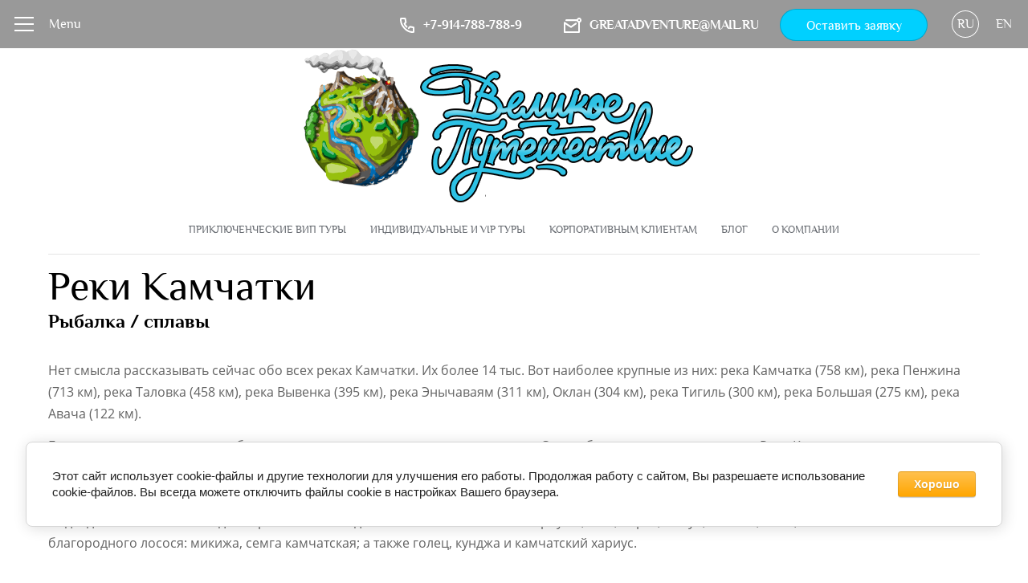

--- FILE ---
content_type: text/html; charset=utf-8
request_url: https://ru.triptokamchatka.com/reki-kamchatki
body_size: 8607
content:
 <!doctype html>
 
<html lang="ru">
	 
	<head>
		 
		<meta charset="utf-8">
		 
		<meta name="robots" content="all"/>
		 <title>Реки Камчатки</title>
<!-- assets.top -->
<script src="/g/libs/nocopy/1.0.0/nocopy.for.all.js" ></script>
<!-- /assets.top -->
 
		<meta name="description" content="Реки Камчатки">
		 
		<meta name="keywords" content="Реки Камчатки">
		 
		<meta name="SKYPE_TOOLBAR" content="SKYPE_TOOLBAR_PARSER_COMPATIBLE">
		<meta name="viewport" content="width=device-width, height=device-height, initial-scale=1.0, maximum-scale=1.0, user-scalable=no">
		 
		<meta name="msapplication-tap-highlight" content="no"/>
		 
		<meta name="format-detection" content="telephone=no">
		<meta name="yandex-verification" content="c0d81be23800a208" />
		 
		<meta http-equiv="x-rim-auto-match" content="none">
		<meta name="google-site-verification" content="7cSWIwu8kxs5eXYXigETiKG06LukaE29dssTyhJRS8Q" />
		 
		<!--  -->
		<link rel="stylesheet" href="/t/v202/images/css/title.styles.css">
		 
		<link rel="stylesheet" href="/t/v202/images/css/designblock.scss.css">
		 
		<link rel="stylesheet" href="/t/v202/images/css/s3_styles.scss.css">
		 
		<script src="/g/libs/jquery/1.10.2/jquery.min.js"></script>
		 
		<script src="/g/s3/misc/adaptiveimage/1.0.0/adaptiveimage.js"></script>
		 <meta name="yandex-verification" content="af285814106c7e67" />
<meta name="yandex-verification" content="af285814106c7e67" />
<meta name="google-site-verification" content="xCtbZ3U8XYln-p8xGKtIQnrVKoXpg8H9ENtTTNBP8Hc" />
<link rel='stylesheet' type='text/css' href='/shared/highslide-4.1.13/highslide.min.css'/>
<script type='text/javascript' src='/shared/highslide-4.1.13/highslide.packed.js'></script>
<script type='text/javascript'>
hs.graphicsDir = '/shared/highslide-4.1.13/graphics/';
hs.outlineType = null;
hs.showCredits = false;
hs.lang={cssDirection:'ltr',loadingText:'Загрузка...',loadingTitle:'Кликните чтобы отменить',focusTitle:'Нажмите чтобы перенести вперёд',fullExpandTitle:'Увеличить',fullExpandText:'Полноэкранный',previousText:'Предыдущий',previousTitle:'Назад (стрелка влево)',nextText:'Далее',nextTitle:'Далее (стрелка вправо)',moveTitle:'Передвинуть',moveText:'Передвинуть',closeText:'Закрыть',closeTitle:'Закрыть (Esc)',resizeTitle:'Восстановить размер',playText:'Слайд-шоу',playTitle:'Слайд-шоу (пробел)',pauseText:'Пауза',pauseTitle:'Приостановить слайд-шоу (пробел)',number:'Изображение %1/%2',restoreTitle:'Нажмите чтобы посмотреть картинку, используйте мышь для перетаскивания. Используйте клавиши вперёд и назад'};</script>

            <!-- 46b9544ffa2e5e73c3c971fe2ede35a5 -->
            <script src='/shared/s3/js/lang/ru.js'></script>
            <script src='/shared/s3/js/common.min.js'></script>
        <link rel='stylesheet' type='text/css' href='/shared/s3/css/calendar.css' /><link rel="icon" href="/favicon.ico" type="image/x-icon">

<!--s3_require-->
<link rel="stylesheet" href="/g/basestyle/1.0.1/cookie.message/cookie.message.css" type="text/css"/>
<link rel="stylesheet" href="/g/s3/lp/lpc.v4/css/styles.css" type="text/css"/>
<link rel="stylesheet" href="/g/s3/lp/cookie.message/__landing_page_content_global.css" type="text/css"/>
<link rel="stylesheet" href="/g/s3/lp/cookie.message/colors_lpc.css" type="text/css"/>
<link rel="stylesheet" href="/g/basestyle/1.0.1/cookie.message/cookie.message.orange.css" type="text/css"/>
<script type="text/javascript" src="/g/basestyle/1.0.1/cookie.message/cookie.message.js" async></script>
<!--/s3_require-->

		<link rel="stylesheet" href="/g/libs/jquery-popover/0.0.3/jquery.popover.css">
		 
		<script src="/g/libs/jquery-popover/0.0.3/jquery.popover.min.js" type="text/javascript"></script>
		 
		<script src="/g/s3/misc/form/1.0.0/s3.form.js" type="text/javascript"></script>
		 
		<script src="/g/libs/jquery-bxslider/4.1.2/jquery.bxslider.min.js" type="text/javascript"></script>
		 
		<link rel="stylesheet" href="/g/libs/photoswipe/4.1.0/photoswipe.css">
		 
		<link rel="stylesheet" href="/g/libs/photoswipe/4.1.0/default-skin/default-skin.css">
		 
		<script type="text/javascript" src="/g/libs/photoswipe/4.1.0/photoswipe.min.js"></script>
		 
		<script type="text/javascript" src="/g/libs/photoswipe/4.1.0/photoswipe-ui-default.min.js"></script>
		  
		<script type="text/javascript" src="/t/v202/images/js/title.js"></script>
		  
		<!--[if lt IE 10]> <script src="/g/libs/ie9-svg-gradient/0.0.1/ie9-svg-gradient.min.js"></script> <script src="/g/libs/jquery-placeholder/2.0.7/jquery.placeholder.min.js"></script> <script src="/g/libs/jquery-textshadow/0.0.1/jquery.textshadow.min.js"></script> <script src="/g/s3/misc/ie/0.0.1/ie.js"></script> <![endif]-->
		<!--[if lt IE 9]> <script src="/g/libs/html5shiv/html5.js"></script> <![endif]-->
		 		 
		<link rel="stylesheet" href="/t/v202/images/css/site.addons.scss.css">
		<script src="/g/templates/shop2/2.72.2/js/resizeController.js"></script>
		<script type="text/javascript" src="/t/v202/images/site.addons.js"></script>
		<link rel="stylesheet" href="/t/v202/images/site.addons.scss.css">
				<link rel="stylesheet" href="/t/v202/images/site.addons2.scss.css">
				
				
	</head>
	 
	<body>
		<div class="wrapper editorElement layer-type-wrapper" >
						<div class="editorElement layer-type-block ui-droppable block-13" >
				<div class="editorElement layer-type-block ui-droppable block-6" >
					<div class="menu-close"></div>
					<div class="block-6-inner">
						<div class="widget-15 popup menu-24 wm-widget-menu vertical widget-type-menu_vertical editorElement layer-type-widget" data-child-icons="0">
							 
							 
							<div class="menu-button">
								Меню
							</div>
							<div class="menu-scroll">
																<ul><li class="menu-item"><a href="/" ><span class="menu-item-text">Главная</span></a></li><li class="opened menu-item"><a href="/mesta-kotorye-stoit-uvidet-na-kamchatke" ><span class="menu-item-text">Места, которые стоит увидеть на Камчатке</span></a></li><li class="menu-item"><a href="/o-kamchatke" ><span class="menu-item-text">О Камчатке</span></a></li><li class="menu-item"><a href="/kak-pravilno-podobrat-ekipirovku-dlya-otdykha-na-kamchatke" ><span class="menu-item-text">Как правильно подобрать экипировку для отдыха на Камчатке</span></a></li><li class="menu-item"><a href="/otzyvy" ><span class="menu-item-text">Отзывы</span></a></li><li class="menu-item"><a href="/ostavit-zayavku" ><span class="menu-item-text">Оставить заявку</span></a></li></ul> 
							</div>
							 
						</div>
					</div>
				</div>
				<div class="editorElement layer-type-block ui-droppable block-7" >
					<div class="editorElement layer-type-block ui-droppable block-5" style="height: 100%;">
						<div class="widget-19 widgetsocial-29 widget-type-social_links editorElement layer-type-widget">
							<div class="soc-content"><div class="soc-item youtube"><a href="https://www.youtube.com/channel/UC9PfqtWObD4X8Ha1vtYrn7Q" class="soc" target="_blank"><span class="wg-soc-icon"></span></a></div></div>
						</div>
						<div class="site-header">
							<div class="site-header-in">
								<div class="menu-btn">
									Menu
								</div>
								<div class="site-header-right">
										<div class="phones-20 widget-12 phones-block contacts-block widget-type-contacts_phone editorElement layer-type-widget">
		<div class="inner">
			<label class="cell-icon" for="tg-phones-20">
				<div class="icon"></div>
			</label>
			<input id="tg-phones-20" class="tgl-but" type="checkbox">
			<div class="block-body-drop">
				<div class="cell-text">
					<div class="title"><div class="align-elem">Телефон:</div></div>
					<div class="text_body">
						<div class="align-elem">
															<div><a href="tel:+7-914-788-788-9">+7-914-788-788-9</a></div>													</div>
					</div>
				</div>
			</div>
		</div>
	</div>
										<div class="email-21 widget-13 email-block contacts-block widget-type-contacts_email editorElement layer-type-widget">
		<div class="inner">
			<label class="cell-icon" for="tg-email-21">
				<div class="icon"></div>
			</label>
			<input id="tg-email-21" class="tgl-but" type="checkbox">
			<div class="block-body-drop">
				<div class="cell-text">
					<div class="title"><div class="align-elem">Email:</div></div>
					<div class="text_body">
						<div class="align-elem"><a href="mailto:GreatAdventure@mail.ru">GreatAdventure@mail.ru</a></div>
					</div>
				</div>
			</div>
		</div>
	</div>
										<a class="button-51 widget-31 widget-type-button editorElement layer-type-widget" href="/ostavit-zayavku"  data-wr-class="popover-wrap-51"><span>Оставить заявку</span></a>
 
									    <div class="languages-26 widget-16 editorElement layer-type-widget">
        <div class="lang-list">
                            <div class="lang-item">
                    <a href="#">
                                                    <span class="lang-title">RU</span>
                                            </a>
                </div>
                            <div class="lang-item">
                    <a href="http://triptokamchatka.com/">
                                                    <span class="lang-title">EN</span>
                                            </a>
                </div>
                    </div>
    </div>
								</div>
							</div>
						</div>
												<div class="layout layout_center not-columned layout_center_23_id_14_1" style="top: 0;">
							<div class="site-name widget-17 widget-type-site_name editorElement layer-type-widget">
								 <a href="http://ru.triptokamchatka.com"> 						 						 						<div class="sn-wrap">  
								<div class="sn-logo">
									 
									<img src="/d/index_0.png" alt="">
									 
								</div>
								   
							</div>
							 </a> 
					</div>
				</div>
				</div>
					<div class="layout layout_center not-columned layout_center_30_id_23_1" >
						<div class="widget-14 horizontal menu-22 wm-widget-menu widget-type-menu_horizontal editorElement layer-type-widget" >
							 
							<div class="menu-button">
								Меню
							</div>
							 
							<div class="menu-scroll">
								   <ul><li class="menu-item"><a href="/adventure" ><span class="menu-item-text">Приключенческие ВИП туры</span></a></li><li class="menu-item"><a href="/vip-adventure" ><span class="menu-item-text">Индивидуальные и VIP туры</span></a></li><li class="menu-item"><a href="/mice-kamchatka" ><span class="menu-item-text">Корпоративным клиентам</span></a></li><li class="menu-item"><a href="/blog" ><span class="menu-item-text">Блог</span></a></li><li class="menu-item"><a href="/o-kompanii" ><span class="menu-item-text">О компании</span></a></li></ul> 
							</div>
							 
						</div>
					</div>
				</div>
			</div>
			<div class="layout layout_center not-columned layout_center_2_id_48_1" >
	<div  style=" order:3"; >
	    
	</div>
		<div  style="order: 4": >
	    
	 </div> 
	  <div  style="order: 1"; >
	    
	  </div>
	  <div  style=" order:2"; >
	  
		
	<div class="editable_block-55 widget-33 editorElement layer-type-widget">
		<div class="header"><div class="align-elem">Реки Камчатки</div></div>		<div class="body">
																					<div class="title"><div class="align-elem">Рыбалка / сплавы</div></div>
																																											<div class="text"><div class="align-elem"><style type="text/css">img {
max-width:100%;
height:auto;
}
.videodetector {
max-width:100%;
height:auto;
}
.videodetector iframe {
max-width:100%;
}
@media all and (max-width: 725px) {
.adaptive-table td {
display: inline-block;
}
}
</style>
<p><span style="font-size:12pt;">Нет смысла рассказывать сейчас обо всех реках Камчатки. Их более 14 тыс. Вот наиболее крупные из них: река Камчатка (758 км), река Пенжина (713 км), река Таловка (458 км), река Вывенка (395 км), река Энычаваям (311 км), Оклан (304 км), река Тигиль (300 км), река Большая (275 км), река Авача (122 км).</span></p>

<p><span style="font-size:12pt;">Большинство камчатских рек берут свое начало у подножья гор и в ледниках. Этим объясняется чистота их вод. Реки Камчатки хотя и короче, но почти в два раза полноводнее рек Европейской части России.</span></p>

<p><span style="font-size:12pt;">В период нереста рыбы, реки и озера Камчатки привлекают к себе большое внимание туристов &ndash; любителей рыбной ловли, а также камчатских медведей. В Камчатских водах нерестятся все виды тихоокеанского лосося: горбуша, кета, нерка, кижуч, чавыча, сима; тихоокеанского благородного лосося: микижа, семга камчатская; а также голец, кунджа и камчатский хариус.</span></p></div></div>
																																												
		</div>
	</div>

 
	  </div>
	  <div  style=" order:6"; >
	  	
	<div class="gallery-70 widget-42 widget-type-gallery editorElement layer-type-widget">
					<div class="gallery-header">
				<span class="text"><span class="align-elem">Реки Камчатки</span></span>
										</div>
									<div class="gallery-body" data-popup-share="1" data-popup-fullscreen="1" data-popup-zoom="1">
									<div class="gallery-slider" data-init-slider="1" data-slide-items="2,2,1,1,1" data-speed="500" data-pause="4000" data-auto="1" data-pager="1" data-controls="1"></div>
								<div class="my-gallery" itemscope itemtype="http://schema.org/ImageGallery"><div class="gallery-item-container"><figure class="gallery-item" itemprop="associatedMedia" itemscope itemtype="http://schema.org/ImageObject"><a href="/d/kamchatka_splav_po_reke_zhupanova.jpg" itemprop="contentUrl" data-title="Камчатка. Сплав по реке Жупанова" data-size="1024x683"><span class="img-convert img-cover"><img src="/thumb/2/viXxSxTpX0TPgPcgxa-lWQ/320c320/d/kamchatka_splav_po_reke_zhupanova.jpg" alt="Камчатка. Сплав по реке Жупанова" /></span></a><a href="" class="gallery-item-title" itemprop="name"><div class="align-elem">Камчатка. Сплав по реке Жупанова</div></a></figure></div><div class="gallery-item-container"><figure class="gallery-item" itemprop="associatedMedia" itemscope itemtype="http://schema.org/ImageObject"><a href="/d/kamchatka_splav_na_kayakakh_po_reke_zhupanova.jpg" itemprop="contentUrl" data-title="Камчатка. Сплав на каяках по реке Жупанова" data-size="1024x683"><span class="img-convert img-cover"><img src="/thumb/2/UUb2jaFDfsfqcR5895fKmQ/320c320/d/kamchatka_splav_na_kayakakh_po_reke_zhupanova.jpg" alt="Камчатка. Сплав на каяках по реке Жупанова" /></span></a><a href="" class="gallery-item-title" itemprop="name"><div class="align-elem">Камчатка. Сплав на каяках по реке Жупанова</div></a></figure></div><div class="gallery-item-container"><figure class="gallery-item" itemprop="associatedMedia" itemscope itemtype="http://schema.org/ImageObject"><a href="/d/kamchatka_splavy_s_rybalkoy.jpg" itemprop="contentUrl" data-title="Камчатка. Сплавы с рыбалкой" data-size="640x852"><span class="img-convert img-cover"><img src="/thumb/2/dJTVXnwwhcGd02vkJFKEgg/320c320/d/kamchatka_splavy_s_rybalkoy.jpg" alt="Камчатка. Сплавы с рыбалкой" /></span></a><a href="" class="gallery-item-title" itemprop="name"><div class="align-elem">Камчатка. Сплавы с рыбалкой</div></a></figure></div><div class="gallery-item-container"><figure class="gallery-item" itemprop="associatedMedia" itemscope itemtype="http://schema.org/ImageObject"><a href="/d/kamchatka_rybalka.jpg" itemprop="contentUrl" data-title="Камчатка. Рыбалка" data-size="768x1024"><span class="img-convert img-cover"><img src="/thumb/2/gfBV1UGzgYVQ__uEQmDJhg/320c320/d/kamchatka_rybalka.jpg" alt="Камчатка. Рыбалка" /></span></a><a href="" class="gallery-item-title" itemprop="name"><div class="align-elem">Камчатка. Рыбалка</div></a></figure></div><div class="gallery-item-container"><figure class="gallery-item" itemprop="associatedMedia" itemscope itemtype="http://schema.org/ImageObject"><a href="/d/kamchatka_rybalka_korporativnyye_tury.jpg" itemprop="contentUrl" data-title="Камчатка. Рыбалка. Корпоративные туры" data-size="768x1024"><span class="img-convert img-cover"><img src="/thumb/2/qa3kCPUF4mPN1UN984uUAw/320c320/d/kamchatka_rybalka_korporativnyye_tury.jpg" alt="Камчатка. Рыбалка. Корпоративные туры" /></span></a><a href="" class="gallery-item-title" itemprop="name"><div class="align-elem">Камчатка. Рыбалка. Корпоративные туры</div></a></figure></div><div class="gallery-item-container"><figure class="gallery-item" itemprop="associatedMedia" itemscope itemtype="http://schema.org/ImageObject"><a href="/d/kamchatka_rybalka_so_splavom.jpg" itemprop="contentUrl" data-title="Камчатка. Рыбалка со сплавом" data-size="768x1024"><span class="img-convert img-cover"><img src="/thumb/2/TgNqm-v0MAQbqRusk0aSyA/320c320/d/kamchatka_rybalka_so_splavom.jpg" alt="Камчатка. Рыбалка со сплавом" /></span></a><a href="" class="gallery-item-title" itemprop="name"><div class="align-elem">Камчатка. Рыбалка со сплавом</div></a></figure></div><div class="gallery-item-container"><figure class="gallery-item" itemprop="associatedMedia" itemscope itemtype="http://schema.org/ImageObject"><a href="/d/kamchatka_tazik_krasnoy_ikry.jpg" itemprop="contentUrl" data-title="Камчатка. Тазик красной икры" data-size="1024x596"><span class="img-convert img-cover"><img src="/thumb/2/boLE8QPC1bvr97QpuBDVqA/320c320/d/kamchatka_tazik_krasnoy_ikry.jpg" alt="Камчатка. Тазик красной икры" /></span></a><a href="" class="gallery-item-title" itemprop="name"><div class="align-elem">Камчатка. Тазик красной икры</div></a></figure></div><div class="gallery-item-container"><figure class="gallery-item" itemprop="associatedMedia" itemscope itemtype="http://schema.org/ImageObject"><a href="/d/kamchatka_tikhiy_okean.jpg" itemprop="contentUrl" data-title="Камчатка. Тихий океан" data-size="1024x768"><span class="img-convert img-cover"><img src="/thumb/2/dPefqD__UngO3Q6sJbAsjA/320c320/d/kamchatka_tikhiy_okean.jpg" alt="Камчатка. Тихий океан" /></span></a><a href="" class="gallery-item-title" itemprop="name"><div class="align-elem">Камчатка. Тихий океан</div></a></figure></div><div class="gallery-item-container"><figure class="gallery-item" itemprop="associatedMedia" itemscope itemtype="http://schema.org/ImageObject"><a href="/d/kamchatka_splavy.jpg" itemprop="contentUrl" data-title="Камчатка. Сплавы" data-size="1024x679"><span class="img-convert img-cover"><img src="/thumb/2/u6VntJ6MANZu1oBRZZuchg/320c320/d/kamchatka_splavy.jpg" alt="Камчатка. Сплавы" /></span></a><a href="" class="gallery-item-title" itemprop="name"><div class="align-elem">Камчатка. Сплавы</div></a></figure></div><div class="gallery-item-container"><figure class="gallery-item" itemprop="associatedMedia" itemscope itemtype="http://schema.org/ImageObject"><a href="/d/kamchatka_ustya_reki_splav_na_kayakakh.jpg" itemprop="contentUrl" data-title="Камчатка. Устья реки. Сплав на каяках" data-size="1024x679"><span class="img-convert img-cover"><img src="/thumb/2/3i04wFx5oF437YoFL3Iu0Q/320c320/d/kamchatka_ustya_reki_splav_na_kayakakh.jpg" alt="Камчатка. Устья реки. Сплав на каяках" /></span></a><a href="" class="gallery-item-title" itemprop="name"><div class="align-elem">Камчатка. Устья реки. Сплав на каяках</div></a></figure></div><div class="gallery-item-container"><figure class="gallery-item" itemprop="associatedMedia" itemscope itemtype="http://schema.org/ImageObject"><a href="/d/kamchatka_splavy_po_rekam.jpg" itemprop="contentUrl" data-title="Камчатка. Сплавы по рекам" data-size="1024x683"><span class="img-convert img-cover"><img src="/thumb/2/kBEsCIyoxTaeolCrhyfJVQ/320c320/d/kamchatka_splavy_po_rekam.jpg" alt="Камчатка. Сплавы по рекам" /></span></a><a href="" class="gallery-item-title" itemprop="name"><div class="align-elem">Камчатка. Сплавы по рекам</div></a></figure></div><div class="gallery-item-container"><figure class="gallery-item" itemprop="associatedMedia" itemscope itemtype="http://schema.org/ImageObject"><a href="/d/kamchatka_splav_ustya_reki.jpg" itemprop="contentUrl" data-title="Камчатка. Сплав. Устья реки" data-size="1024x679"><span class="img-convert img-cover"><img src="/thumb/2/UvezxOf1BDnAL96_O4wGTQ/320c320/d/kamchatka_splav_ustya_reki.jpg" alt="Камчатка. Сплав. Устья реки" /></span></a><a href="" class="gallery-item-title" itemprop="name"><div class="align-elem">Камчатка. Сплав. Устья реки</div></a></figure></div></div>
			</div>
							</div>
	  </div>
</div>
<div class="editorElement layer-type-block ui-droppable block-17" >
	<div class="editorElement layer-type-block ui-droppable block-18" >
		<div class="layout columned columns-3 layout_center layout_57_id_62" >
			<div class="layout column layout_62" >
				<div class="site-copyright widget-37 widget-type-site_copyright editorElement layer-type-widget">
					 
					<div class="align-elem">
						   Copyright &copy; 2013 - 2025						<br />
						 
					</div>
					 
				</div>
			</div>
			<div class="layout column layout_58" >
				<div class="editorElement layer-type-block ui-droppable block-19" >
					  	<div class="phones-60 widget-35 phones-block contacts-block widget-type-contacts_phone editorElement layer-type-widget">
		<div class="inner">
			<label class="cell-icon" for="tg-phones-60">
				<div class="icon"></div>
			</label>
			<input id="tg-phones-60" class="tgl-but" type="checkbox">
			<div class="block-body-drop">
				<div class="cell-text">
					<div class="title"><div class="align-elem">Телефон</div></div>
					<div class="text_body">
						<div class="align-elem">
															<div><a href="tel:+7-914-788-788-9">+7-914-788-788-9</a></div>													</div>
					</div>
				</div>
			</div>
		</div>
	</div>
 
					  	<div class="email-59 widget-34 email-block contacts-block widget-type-contacts_email editorElement layer-type-widget">
		<div class="inner">
			<label class="cell-icon" for="tg-email-59">
				<div class="icon"></div>
			</label>
			<input id="tg-email-59" class="tgl-but" type="checkbox">
			<div class="block-body-drop">
				<div class="cell-text">
					<div class="title"><div class="align-elem">Эл. почта</div></div>
					<div class="text_body">
						<div class="align-elem"><a href="mailto:GreatAdventure@mail.ru">GreatAdventure@mail.ru</a></div>
					</div>
				</div>
			</div>
		</div>
	</div>
  
				</div>
			</div>
			<div class="layout column layout_63" >
				  <div class="widget-38 search-63 wm-search widget-type-search editorElement layer-type-widget"
	 data-setting-type="fade"
	 data-setting-animate="0"
	 data-setting-animate_list="0,0,0,0,0"
		>
	<form class="wm-search-inner" method="get" action="/search">
		<input size="1" class="wm-input-default" placeholder="Site search" type="text" name="search" value="">
		<button class="wm-input-default" type="submit"></button>
	<re-captcha data-captcha="recaptcha"
     data-name="captcha"
     data-sitekey="6LfLhZ0UAAAAAEB4sGlu_2uKR2xqUQpOMdxygQnA"
     data-lang="ru"
     data-rsize="invisible"
     data-type="image"
     data-theme="light"></re-captcha></form>
</div>  
			</div>
			<div class="informers_bot">
				<div><script type="text/javascript" src="https://russiatourism.ru/operators/widget/js/widget.js"></script>
<!-- Russiatourism.ru Widget -->
<div id="russiatourism_widget"></div>
<script type="text/javascript">
RT.Widget.build('%D0%A0%D0%A2%D0%9E+015628');
</script></div>
			</div>
		</div>
	</div>
	<div class="editorElement layer-type-block ui-droppable block-20" >
		<div class="layout columned columns-2 layout_center layout_64_id_66" >
			<div class="layout column layout_66" >
				<div class="mega-copyright widget-40 [param.main_params.logo_type.css_class] widget-type-mega_copyright editorElement layer-type-widget">
					<span style='font-size:14px;' class='copyright'><!--noindex--> Создание сайта: <span style="text-decoration:underline; cursor: pointer;" onclick="javascript:window.open('https://megagr'+'oup.ru/pages_site?utm_referrer='+location.hostname)" class="copyright">megagroup.ru</span> <!--/noindex--></span>
				</div>
			</div>
			<div class="layout column layout_67" >
				<div class="site-counters widget-41 widget-type-site_counters editorElement layer-type-widget">
					 <!--LiveInternet counter--><script type="text/javascript"><!--
document.write("<a href='http://www.liveinternet.ru/click' "+
"target=_blank><img src='//counter.yadro.ru/hit?t21.3;r"+
escape(document.referrer)+((typeof(screen)=="undefined")?"":
";s"+screen.width+"*"+screen.height+"*"+(screen.colorDepth?
screen.colorDepth:screen.pixelDepth))+";u"+escape(document.URL)+
";"+Math.random()+
"' alt='' title='LiveInternet: показано число просмотров за 24"+
" часа, посетителей за 24 часа и за сегодня' "+
"border='0' width='88' height='31'><\/a>")
//--></script><!--/LiveInternet-->
<script type="text/javascript" src="//cp.onicon.ru/loader/5d81ae6eb887ee30648b4794.js"></script>
<!--__INFO2025-12-30 00:54:05INFO__-->
 
				</div>
			</div>
		</div>
	</div>
</div>
</div>


	<script type="text/javascript">
	  document.ondragstart = noselect;
	  document.onselectstart = noselect;
	  document.oncontextmenu = noselect;
	  function noselect() {return false;}
	</script>


<!-- assets.bottom -->
<!-- </noscript></script></style> -->
<script src="/my/s3/js/site.min.js?1766735747" ></script>
<script src="/my/s3/js/site/defender.min.js?1766735747" ></script>
<!-- Yandex.Metrika counter -->
<script type="text/javascript">
    (function (d, w, c) {
        (w[c] = w[c] || []).push(function() {
            try {
                w.yaCounter49379944 = new Ya.Metrika({id:49379944,accurateTrackBounce:true,trackLinks:true,webvisor:true
,clickmap:true});

            } catch(e) { }
        });

        var n = d.getElementsByTagName("script")[0],
                s = d.createElement("script"),
                f = function () { n.parentNode.insertBefore(s, n); };
        s.type = "text/javascript";
        s.async = true;
        s.src = (d.location.protocol == "https:" ? "https:" : "http:") + "//mc.yandex.ru/metrika/watch.js";

        if (w.opera == "[object Opera]") {
            d.addEventListener("DOMContentLoaded", f, false);
        } else { f(); }
    })(document, window, "yandex_metrika_callbacks");
</script>
<noscript><div><img src="//mc.yandex.ru/watch/49379944" style="position:absolute; left:-9999px;" alt="" /></div></noscript>
<!-- /Yandex.Metrika counter -->
<script >/*<![CDATA[*/
var megacounter_key="f8e0694a9b40272903da84ccf9bf512c";
(function(d){
    var s = d.createElement("script");
    s.src = "//counter.megagroup.ru/loader.js?"+new Date().getTime();
    s.async = true;
    d.getElementsByTagName("head")[0].appendChild(s);
})(document);
/*]]>*/</script>
	
		
		
				<!--noindex-->
		<div id="s3-cookie-message" class="s3-cookie-message-wrap">
			<div class="s3-cookie-message">
				<div class="s3-cookie-message__text">
					Этот сайт использует cookie-файлы и другие технологии для улучшения его работы. Продолжая работу с сайтом, Вы разрешаете использование cookie-файлов. Вы всегда можете отключить файлы cookie в настройках Вашего браузера.
				</div>
				<div class="s3-cookie-message__btn">
					<div id="s3-cookie-message__btn" class="g-button">
						Хорошо
					</div>
				</div>
			</div>
		</div>
		<!--/noindex-->
	
	
<script >/*<![CDATA[*/
$ite.start({"sid":694118,"vid":712729,"aid":771146,"stid":4,"cp":21,"active":true,"domain":"ru.triptokamchatka.com","lang":"ru","trusted":false,"debug":false,"captcha":3,"onetap":[{"provider":"vkontakte","provider_id":"51971146","code_verifier":"TYyziGNYOzjDZyk2Z5FmNMkDUFcNUwQBDkDODjMRIOz"}]});
/*]]>*/</script>
<!-- /assets.bottom -->
</body>
 
</html>

--- FILE ---
content_type: text/css
request_url: https://ru.triptokamchatka.com/t/v202/images/css/title.styles.css
body_size: 25140
content:
@import "fonts.css";
html{font-family:sans-serif;-ms-text-size-adjust:100%;-webkit-text-size-adjust:100%;}body{margin:0;background: #fff;}body::before{content:""; height: 1px; display: block; margin-top: -1px;}article,aside,details,figcaption,figure,footer,header,hgroup,main,menu,nav,section,summary{display:block}audio,canvas,progress,video{display:inline-block;vertical-align:baseline}audio:not([controls]){display:none;height:0}[hidden],template{display:none}a{background-color:transparent;color:inherit;}a:active,a:hover{outline:0}abbr[title]{border-bottom:1px dotted}b,strong{font-weight:bold}dfn{font-style:italic}h1{margin: 0; font-size: inherit; font-weight: inherit;}mark{background:#ff0;color:#000}small{font-size:80%}sub,sup{font-size:75%;line-height:0;position:relative;vertical-align:baseline}sup{top:-0.5em}sub{bottom:-0.25em}img{border:0}svg:not(:root){overflow:hidden}figure{margin:1em 40px}hr{box-sizing:content-box;height:0}pre{overflow:auto}code,kbd,pre,samp{font-family:monospace,monospace;font-size:1em}button,input,optgroup,select,textarea{color:#000;font:inherit;margin:0}button{overflow:visible}button,select{text-transform:none}button,html input[type="button"],input[type="reset"],input[type="submit"]{-webkit-appearance:button;cursor:pointer}button[disabled],html input[disabled]{cursor:default}button::-moz-focus-inner,input::-moz-focus-inner{border:0;padding:0}input{line-height:normal}input[type="checkbox"],input[type="radio"]{box-sizing:border-box;padding:0}input[type="number"]::-webkit-inner-spin-button,input[type="number"]::-webkit-outer-spin-button{height:auto}input[type="search"]{-webkit-appearance:textfield;box-sizing:content-box}input[type="search"]::-webkit-search-cancel-button,input[type="search"]::-webkit-search-decoration{-webkit-appearance:none}fieldset{border:1px solid silver;margin:0 2px;padding:.35em .625em .75em}legend{border:0;padding:0}textarea{overflow:auto}optgroup{font-weight:bold}table{border-collapse:collapse;border-spacing:0}
body.noscroll {overflow: hidden !important;}
.removed, .hidden { display: none !important;}
.editorElement, .layout {
	box-sizing: border-box;
	padding-top: .02px;
	padding-bottom: .02px;
}
.editorElement { word-wrap: break-word; overflow-wrap: break-word;}
.vertical-middle {white-space: nowrap;}
.vertical-middle>* {white-space: normal;display: inline-block;vertical-align: middle;}
.vertical-middle::after {height: 100%;width: 0;display: inline-block;vertical-align: middle;content: "";}
.wrapper {margin: 0 auto;height: auto !important;height: 100%;min-height: 100%;min-height: 100vh;overflow: hidden;max-width: 100%;}
.wrapper > * { max-width: 100%; }
.editorElement .removed+.delimiter, .editorElement .delimiter:first-child {display: none;}
.wm-input-default {border: none; background: none; padding: 0;}
/* tooltip */
@keyframes show_hide {
	0% { left:85%; opacity: 0; width: auto; height: auto; padding: 5px 10px; font-size: 12px;}
	20% { left: 100%; opacity: 1; width: auto; height: auto; padding: 5px 10px; font-size: 12px;}
	100% { left: 100%; opacity: 1; width: auto; height: auto; padding: 5px 10px; font-size: 12px;}
}
@keyframes show_hide_after {
	0% {width: 5px; height: 5px;}
	100% {width: 5px; height: 5px;}
}
/* tooltip for horizontal */
@keyframes horizontal_show_hide {
	0% { top:95%; opacity: 0; width: 100%; height: auto; padding: 5px 10px; font-size: 12px;}
	20% { top: 100%; opacity: 1; width: 100%; height: auto; padding: 5px 10px; font-size: 12px;}
	100% { top: 100%; opacity: 1; width: 100%; height: auto; padding: 5px 10px; font-size: 12px;}
}
.wm-tooltip {display: none;position: absolute;z-index:100;top: 100%;left: 0;background: #FBFDDD;color: #CA3841;padding: 5px 10px;border-radius: 3px;box-shadow: 1px 2px 3px rgba(0,0,0,.3); white-space: normal; box-sizing: border-box;}
.wm-tooltip::after {content: "";font-size: 0;background: inherit;width: 5px;height: 5px;position: absolute;top: 0;left: 50%;margin: -2px 0 0;box-shadow: 0 1px 0 rgba(0,0,0,.1), 0 2px 0 rgba(0,0,0,.1);transform: rotate(45deg);}
.error .wm-tooltip {display: block;padding: 0;font-size: 0;animation: horizontal_show_hide 4s;}
.error .wm-tooltip::after {left:50%; top:0; margin: -2px 0 0; box-shadow: 0 -1px 0 rgba(0,0,0,.1), 0 -2px 0 rgba(0,0,0,.1); width: 0;height: 0;animation: show_hide_after 4s;}
.horizontal_mode .wm-tooltip {top: 100%; left: 0; width: 100%; white-space: normal; margin: 5px 0 0; text-align: center;}
.horizontal_mode .wm-tooltip::after {left: 50%; top: 0; margin: -2px 0 0; box-shadow: 0 -1px 0 rgba(0,0,0,.1), 0 -2px 0 rgba(0,0,0,.1);}
.error .horizontal_mode .wm-tooltip, .horizontal_mode .error .wm-tooltip {animation: horizontal_show_hide 4s;}
@media all and (max-width: 960px) {
	.wm-tooltip {top: 100%; left: 0; width: 100%; white-space: normal; margin: 5px 0 0; text-align: center;}
	.wm-tooltip::after {left: 50%; top: 0; margin: -2px 0 0; box-shadow: 0 -1px 0 rgba(0,0,0,.1), 0 -2px 0 rgba(0,0,0,.1);}
	.error .wm-tooltip {animation: horizontal_show_hide 4s;}
}
table.table0 td, table.table1 td, table.table2 td, table.table2 th {
	padding:5px;
	border:1px solid #dedede;
	vertical-align:top;
}
table.table0 td { border:none; }
table.table2 th {
	padding:8px 5px;
	background:#eb3c3c;
	border:1px solid #dedede;
	font-weight:normal;
	text-align:left;
	color:#fff;
}
.for-mobile-view { overflow: auto; }
.side-panel,
.side-panel-button,
.side-panel-mask,
.side-panel-content { display: none;}

.align-elem{
	flex-grow:1;
	max-width:100%;
}

html.mobile div{
	background-attachment: scroll;
}

body { background: #ffffff;}
.wrapper .layout_center_2_id_48_1 { margin-top: 0; margin-left: auto; margin-right: auto; width: 960px;}
.wrapper { position: relative; font-family: Philosopher, serif; text-align: center; font-size: 12px; color: #000000; font-style: normal; line-height: 1.2; letter-spacing: 0; text-transform: none; text-decoration: none; display: block; -webkit-flex-direction: column; -moz-flex-direction: column; flex-direction: column;}
.block-13 { margin: 0; position: relative; top: 0; left: 0; width: auto; min-height: 0; max-width: 100%; z-index: 9; text-align: left; display: block; -webkit-flex-direction: column; -moz-flex-direction: column; flex-direction: column; right: 0; font-family: Arial, Helvetica, sans-serif; text-decoration: none;}
.block-6 { margin: 0; border: none; position: relative; top: 0; left: 0; width: 220px; min-height: 1570px; background: repeating-linear-gradient(to bottom right,rgba(0, 0, 0, 0.15) 0%,rgba(255, 255, 255, 0.15) 100%) rgba(0,0,0,0.68); z-index: 3; text-align: center; display: block; -webkit-flex-direction: column; -moz-flex-direction: column; flex-direction: column; padding-top: 17px; -webkit-border-radius: none; -moz-border-radius: none; border-radius: none; text-decoration: none; -webkit-justify-content: normal; -moz-justify-content: normal; justify-content: normal;}
.widget-15 { margin: 0; position: relative; top: 0; left: 0; z-index: 6; text-align: left; width: 220px; padding-right: 0; padding-left: 0; box-sizing: border-box; display: block; min-height: 0;}
.menu-24 .menu-scroll > ul > li.menu-item > a .has-child-icon { position: absolute; top: 50%; right: 0; margin-top: -6px; margin-right: 5px; width: 12px; min-height: 12px; background: #000000;}
.menu-24 .menu-scroll > ul > li.delimiter { margin-top: 2px; margin-bottom: 2px; -webkit-border-radius: 0; -moz-border-radius: 0; border-radius: 0; min-height: 1px; height: auto; width: auto; background: #d6d6d6;}
.menu-24 .menu-scroll > ul ul { padding: 5px; margin: 0 5px 0 0; position: absolute; top: 0; left: 100%; background: #eee; list-style: none; width: 150px; display: none;}
.menu-24 .menu-scroll > ul ul > li > a { padding: 5px 10px; cursor: pointer; display: block; background: #999; -webkit-border-radius: 5px; -moz-border-radius: 5px; border-radius: 5px; box-sizing: border-box; text-decoration: none; color: #fff; font-size: 14px; line-height: 1.4; -webkit-align-items: center; -moz-align-items: center; align-items: center; position: relative;}
.menu-24 .menu-scroll > ul ul > li > a .has-child-icon { position: absolute; top: 50%; right: 0; margin-top: -6px; margin-right: 5px; width: 12px; min-height: 12px; background: #000000;}
.menu-24 .menu-scroll > ul ul > li.delimiter { margin: 3px 2px; box-sizing: border-box; min-height: 2px; height: auto; width: auto; background: #999999;}
.menu-24 .menu-title { box-sizing: border-box; font-size: 16px; padding-left: 17px; margin-bottom: 10px;}
.menu-24 .menu-button { display: none; position: absolute; left: 100%; top: 0; width: 50px; min-height: 50px;}
.menu-24 .menu-scroll { display: block; width: 100%; -webkit-justify-content: inherit; -moz-justify-content: inherit; justify-content: inherit;}
.menu-24 .menu-scroll > ul { padding: 0; margin: 0; list-style: none; box-sizing: border-box; display: block;}
.menu-24 .menu-scroll > ul > li.menu-item { padding: 0; margin: 0; box-sizing: border-box; position: relative;}
.menu-24 .menu-scroll > ul > li.menu-item > a { padding: 25px 15px; margin: 2px; border: none; cursor: pointer; display: -webkit-flex; display: flex; -webkit-flex-direction: row; -moz-flex-direction: row; flex-direction: row; box-sizing: border-box; text-decoration: none; color: #bfbfbf; font-size: 14px; line-height: 1.0; -webkit-align-items: center; -moz-align-items: center; align-items: center; position: relative; font-family: Philosopher, serif; -webkit-justify-content: center; -moz-justify-content: center; justify-content: center; font-style: normal; letter-spacing: 0; text-transform: uppercase; background: transparent; -webkit-border-radius: none; -moz-border-radius: none; border-radius: none; text-align: center;}
.menu-24 .menu-scroll > ul > li.menu-item > a:hover, 
.menu-24 .menu-scroll > ul > li.menu-item > a.hover, 
.menu-24 .menu-scroll > ul > li.menu-item > a.active { color: #ffffff; background: rgba(0,0,0,0.41);}
.menu-24 .menu-scroll > ul > li.menu-item > a .menu-item-image { box-sizing: border-box; display: -webkit-flex; display: flex; -webkit-flex-shrink: 0; -moz-flex-shrink: 0; flex-shrink: 0; margin-right: 5px; font-size: 0; line-height: 0; -webkit-justify-content: center; -moz-justify-content: center; justify-content: center; min-height: 40px; width: 40px; overflow: hidden;}
.menu-24 .menu-scroll > ul > li.menu-item > a img { margin: auto; box-sizing: border-box; max-width: 100%; height: auto; width: auto;}
.menu-24 .menu-scroll > ul > li.menu-item > a .menu-item-text { box-sizing: border-box; -webkit-flex-grow: 1; -moz-flex-grow: 1; flex-grow: 1;}
.menu-24 .menu-scroll > ul ul > li { padding: 0; display: block; position: relative; margin-left: 0; margin-right: 0;}
.widget-31 { margin: 43px 0 0 16px; border: 1px solid rgba(0,0,0,0.2); position: relative; top: 0; left: 0; width: 185px; min-height: 45px; z-index: 5; font-family: Philosopher, serif; font-size: 19px; color: #000000; text-decoration: none; box-sizing: border-box; display: -webkit-flex; display: flex; -webkit-align-items: center; -moz-align-items: center; align-items: center; background: #00d0ff; -webkit-border-radius: 5px; -moz-border-radius: 5px; border-radius: 5px; -webkit-justify-content: center; -moz-justify-content: center; justify-content: center;}
.popover-wrap-51 .popover-body { padding: 20px 40px 32px; border: 1px solid #b7b7b7; -webkit-border-radius: 5px; -moz-border-radius: 5px; border-radius: 5px; -webkit-box-shadow: 0 1px 4px rgba(0, 0, 0, 0.7); -moz-box-shadow: 0 1px 4px rgba(0, 0, 0, 0.7); box-shadow: 0 1px 4px rgba(0, 0, 0, 0.7); position: relative; display: inline-block; width: 270px; box-sizing: border-box; vertical-align: middle; background: #fff; text-align: left; font-size: 12px; max-width: 100%;}
.popover-wrap-51 .popover-body input { padding: 7px 8px; border: 1px solid #ccc; max-width: 100%; width: 100%; box-sizing: border-box; -webkit-border-radius: 4px; -moz-border-radius: 4px; border-radius: 4px; text-align: left; -webkit-appearance: none;}
.popover-wrap-51 .popover-body textarea { padding: 7px 8px; border: 1px solid #ccc; max-width: 100%; box-sizing: border-box; -webkit-border-radius: 4px; -moz-border-radius: 4px; border-radius: 4px; width: 100%; text-align: left; -webkit-appearance: none;}
.popover-wrap-51 .popover-body .s3_button_large { border: none; background: linear-gradient(to bottom, #f4e48d 0%, #ecd35f 100%) #f0db76; -webkit-border-radius: 2px; -moz-border-radius: 2px; border-radius: 2px; -webkit-box-shadow: 0 1px 2px rgba(0, 0, 0, 0.2); -moz-box-shadow: 0 1px 2px rgba(0, 0, 0, 0.2); box-shadow: 0 1px 2px rgba(0, 0, 0, 0.2); font-size: 15px; font-weight: bold; box-sizing: border-box; line-height: 34px; padding-right: 16px; padding-left: 16px; cursor: pointer; text-align: center; -webkit-appearance: none; min-width: 25px; min-height: 25px;}
.popover-wrap-51 .popover-body .s3_message { padding: 12px; border: 1px solid #e1c893; display: table; margin-top: 1em; margin-bottom: 1em; background: #f0e4c9; color: #333; box-sizing: border-box; -webkit-box-shadow: 0 2px 6px rgba(0,0,0,.45), inset 0 1px 0 rgba(255,255,255,.75); -moz-box-shadow: 0 2px 6px rgba(0,0,0,.45), inset 0 1px 0 rgba(255,255,255,.75); box-shadow: 0 2px 6px rgba(0,0,0,.45), inset 0 1px 0 rgba(255,255,255,.75); text-align: left;}
.popover-wrap-51 .popover-close { position: absolute; top: -15px; right: -15px; box-sizing: border-box; width: 30px; height: 30px; background: url("../images/wm_button_close.png") 0 0 no-repeat; z-index: 10; cursor: pointer;}
.popover-wrap-51 .popover-body .s3_form_field_content .icon.img_name { box-sizing: border-box; position: relative; background: url("../images/wm_form_adaptive_default.gif") 50% 50% no-repeat;}
.popover-wrap-51 .popover-body .s3_form_field_content .icon.img_email { box-sizing: border-box; position: relative; background: url("../images/wm_form_adaptive_default.gif") 50% 50% no-repeat;}
.popover-wrap-51 .popover-body .s3_form_field_content .icon.img_phone { box-sizing: border-box; position: relative; background: url("../images/wm_form_adaptive_default.gif") 50% 50% no-repeat;}
.popover-wrap-51 .popover-body .s3_form_field_content .icon.img_comments { box-sizing: border-box; position: relative; background: url("../images/wm_form_adaptive_default.gif") 50% 50% no-repeat;}
.button-51 > * { box-sizing: border-box; display: block; text-overflow: ellipsis; overflow: hidden;}
.popover-container-51 { top: 0; left: 0; z-index: 9999; width: 100%; direction: ltr; position: fixed;}.popover-container-51 .popover-dim { position: fixed; top: 0; right: 0; bottom: 0; left: 0; background: #000; z-index: 0; opacity: 0.5;}.popover-wrap-51 .popover-form-title { font-size: 18px; font-weight: bold; margin-bottom: 10px; box-sizing: border-box; text-align: left;}
.popover-wrap-51 .popover-body .s3_form { margin-top: 0;}
.popover-wrap-51 .popover-body .s3_form_item { margin-top: 8px; margin-bottom: 8px; box-sizing: border-box; text-align: left;}
.popover-wrap-51 .popover-body .s3_form_field_content { box-sizing: border-box; display: -webkit-flex; display: flex; -webkit-align-items: center; -moz-align-items: center; align-items: center;}
.popover-wrap-51 .popover-body .s3_form_field_title { margin-bottom: 3px; box-sizing: border-box; color: #000; text-align: left;}
.popover-wrap-51 .popover-body .s3_form_field_type_text { width: 100%;}
.popover-wrap-51 .popover-body .s3_form_field_content .icon { box-sizing: border-box; -webkit-flex-shrink: 0; -moz-flex-shrink: 0; flex-shrink: 0;}
.popover-wrap-51 .popover-body .s3_required { color: red;}
.popover-wrap-51 .s3_form_field_title .s3_form_error { color: red; padding-right: 9px; padding-left: 9px; font-size: 12px; text-align: left;}
.popover-wrap-51 ::-webkit-input-placeholder { color: #ababab;}
.popover-wrap-51 ::-moz-placeholder { color: #ababab;}
.popover-wrap-51 :-ms-input-placeholder { color: #ababab;}
.widget-19 { margin: 39px 0 0; position: relative; font-size: 0; color: #a696ab; text-align: left; text-indent: 0; text-decoration: none; top: 0; left: 0; z-index: 4; display: -webkit-flex; display: flex; width: auto; -webkit-justify-content: flex-start; -moz-justify-content: flex-start; justify-content: flex-start; -webkit-align-items: stretch; -moz-align-items: stretch; align-items: stretch; box-sizing: border-box; -webkit-flex-direction: column; -moz-flex-direction: column; flex-direction: column; right: 0; padding-left: 14px;}
.widgetsocial-29 .soc-header { box-sizing: border-box; font-size: 18px; line-height: 1; margin-bottom: 10px;}
.widgetsocial-29 .soc-content { box-sizing: border-box; display: -webkit-flex; display: flex; -webkit-align-items: baseline; -moz-align-items: baseline; align-items: baseline; -webkit-justify-content: inherit; -moz-justify-content: inherit; justify-content: inherit; text-align: inherit; -webkit-flex-wrap: wrap; -moz-flex-wrap: wrap; flex-wrap: wrap;}
.widgetsocial-29 .soc-item { border: none; box-sizing: border-box; display: -webkit-inline-flex; display: inline-flex; vertical-align: middle; -webkit-justify-content: flex-start; -moz-justify-content: flex-start; justify-content: flex-start; -webkit-flex: 0 0 auto; -moz-flex: 0 0 auto; flex: 0 0 auto; text-align: left; background: transparent;}
.widgetsocial-29 .soc { margin: 2px; box-sizing: border-box; display: -webkit-inline-flex; display: inline-flex; -webkit-flex-direction: row; -moz-flex-direction: row; flex-direction: row; vertical-align: middle; -webkit-justify-content: center; -moz-justify-content: center; justify-content: center; -webkit-align-items: center; -moz-align-items: center; align-items: center; text-decoration: none; -webkit-flex: 0 0 auto; -moz-flex: 0 0 auto; flex: 0 0 auto; max-width: 100%; text-align: center;}
.widgetsocial-29 .wg-soc-icon { box-sizing: border-box; min-width: 20px; -webkit-flex-shrink: 0; -moz-flex-shrink: 0; flex-shrink: 0; word-break: break-word;}
.widgetsocial-29 .wg-soc-title { box-sizing: border-box; color: #000; font-size: 14px; line-height: 1;}
.widgetsocial-29 .vk .wg-soc-icon { border: none; background: url("../images/lib_31503_vk2.png") left 50% top 50% / auto auto no-repeat #fb8312; text-align: flex-end; -webkit-border-radius: 999px; -moz-border-radius: 999px; border-radius: 999px; width: 40px; min-height: 40px; min-width: 20px; box-sizing: border-box;}
.widgetsocial-29 .vk .wg-soc-icon:hover, 
.widgetsocial-29 .vk .wg-soc-icon.hover, 
.widgetsocial-29 .vk .wg-soc-icon.active { background: url("../images/lib_31503_vk2.png") left 50% top 50% / auto auto no-repeat #f06d35;}
.widgetsocial-29 .fb .wg-soc-icon { border: none; background: url("../images/lib_31503_f2.png") left 50% top 50% / auto auto no-repeat #fb8312; text-align: flex-end; -webkit-border-radius: 999px; -moz-border-radius: 999px; border-radius: 999px; width: 40px; min-height: 40px; min-width: 20px; box-sizing: border-box;}
.widgetsocial-29 .fb .wg-soc-icon:hover, 
.widgetsocial-29 .fb .wg-soc-icon.hover, 
.widgetsocial-29 .fb .wg-soc-icon.active { background: url("../images/lib_31503_f2.png") left 50% top 50% / auto auto no-repeat #f06d35;}
.widgetsocial-29 .tw .wg-soc-icon { border: none; background: url("../images/lib_31503_t2.png") left 50% top 50% / auto auto no-repeat #fb8312; text-align: flex-end; -webkit-border-radius: 999px; -moz-border-radius: 999px; border-radius: 999px; width: 40px; min-height: 40px; min-width: 20px; box-sizing: border-box;}
.widgetsocial-29 .tw .wg-soc-icon:hover, 
.widgetsocial-29 .tw .wg-soc-icon.hover, 
.widgetsocial-29 .tw .wg-soc-icon.active { background: url("../images/lib_31503_t2.png") left 50% top 50% / auto auto no-repeat #f06d35;}
.widgetsocial-29 .google .wg-soc-icon { border: none; background: url("../images/lib_31503_ok2.png") left 50% top 50% / auto auto no-repeat #fb8312; text-align: flex-end; -webkit-border-radius: 999px; -moz-border-radius: 999px; border-radius: 999px; width: 40px; min-height: 40px; min-width: 20px; box-sizing: border-box;}
.widgetsocial-29 .google .wg-soc-icon:hover, 
.widgetsocial-29 .google .wg-soc-icon.hover, 
.widgetsocial-29 .google .wg-soc-icon.active { background: url("../images/lib_31503_ok2.png") left 50% top 50% / auto auto no-repeat #f06d35;}
.widgetsocial-29 .ins .wg-soc-icon { border: none; background: url("../images/wm_social_links_ins.png") left 50% top 50% / cover no-repeat #fb8312; text-align: flex-end; -webkit-border-radius: 999px; -moz-border-radius: 999px; border-radius: 999px; width: 40px; min-height: 40px; min-width: 20px; box-sizing: border-box;}
.widgetsocial-29 .ins .wg-soc-icon:hover, 
.widgetsocial-29 .ins .wg-soc-icon.hover, 
.widgetsocial-29 .ins .wg-soc-icon.active { background: url("../images/wm_social_links_ins.png") left 50% top 50% / cover no-repeat #f06d35;}
.widgetsocial-29 .ok .wg-soc-icon { border: none; background: url("../images/wm_social_links_ok.png") left 50% top 50% / cover no-repeat #fb8312; text-align: flex-end; -webkit-border-radius: 999px; -moz-border-radius: 999px; border-radius: 999px; width: 40px; min-height: 40px; min-width: 20px; box-sizing: border-box;}
.widgetsocial-29 .ok .wg-soc-icon:hover, 
.widgetsocial-29 .ok .wg-soc-icon.hover, 
.widgetsocial-29 .ok .wg-soc-icon.active { background: url("../images/wm_social_links_ok.png") left 50% top 50% / cover no-repeat #f06d35;}
.widgetsocial-29 .mail .wg-soc-icon { border: none; background: url("../images/wm_social_links_mail.png") left 50% top 50% / cover no-repeat #fb8312; text-align: flex-end; -webkit-border-radius: 999px; -moz-border-radius: 999px; border-radius: 999px; width: 40px; min-height: 40px; min-width: 20px; box-sizing: border-box;}
.widgetsocial-29 .mail .wg-soc-icon:hover, 
.widgetsocial-29 .mail .wg-soc-icon.hover, 
.widgetsocial-29 .mail .wg-soc-icon.active { background: url("../images/wm_social_links_mail.png") left 50% top 50% / cover no-repeat #f06d35;}
.widgetsocial-29 .pin .wg-soc-icon { border: none; background: url("../images/wm_social_links_pin.png") left 50% top 50% / cover no-repeat #fb8312; text-align: flex-end; -webkit-border-radius: 999px; -moz-border-radius: 999px; border-radius: 999px; width: 40px; min-height: 40px; min-width: 20px; box-sizing: border-box;}
.widgetsocial-29 .pin .wg-soc-icon:hover, 
.widgetsocial-29 .pin .wg-soc-icon.hover, 
.widgetsocial-29 .pin .wg-soc-icon.active { background: url("../images/wm_social_links_pin.png") left 50% top 50% / cover no-repeat #f06d35;}
.widgetsocial-29 .lj .wg-soc-icon { border: none; background: url("../images/wm_social_links_lj.png") left 50% top 50% / cover no-repeat #fb8312; text-align: flex-end; -webkit-border-radius: 999px; -moz-border-radius: 999px; border-radius: 999px; width: 40px; min-height: 40px; min-width: 20px; box-sizing: border-box;}
.widgetsocial-29 .lj .wg-soc-icon:hover, 
.widgetsocial-29 .lj .wg-soc-icon.hover, 
.widgetsocial-29 .lj .wg-soc-icon.active { background: url("../images/wm_social_links_lj.png") left 50% top 50% / cover no-repeat #f06d35;}
.widgetsocial-29 .my .wg-soc-icon { border: none; background: url("../images/wm_social_links_my.png") left 50% top 50% / cover no-repeat #fb8312; text-align: flex-end; -webkit-border-radius: 999px; -moz-border-radius: 999px; border-radius: 999px; width: 40px; min-height: 40px; min-width: 20px; box-sizing: border-box;}
.widgetsocial-29 .my .wg-soc-icon:hover, 
.widgetsocial-29 .my .wg-soc-icon.hover, 
.widgetsocial-29 .my .wg-soc-icon.active { background: url("../images/wm_social_links_my.png") left 50% top 50% / cover no-repeat #f06d35;}
.widgetsocial-29 .youtube .wg-soc-icon { border: none; background: url("../images/lib_31503_ok2.png") left 50% top 50% / auto auto no-repeat #fb8312; text-align: flex-end; -webkit-border-radius: 999px; -moz-border-radius: 999px; border-radius: 999px; width: 40px; min-height: 40px; min-width: 20px; box-sizing: border-box;}
.widgetsocial-29 .youtube .wg-soc-icon:hover, 
.widgetsocial-29 .youtube .wg-soc-icon.hover, 
.widgetsocial-29 .youtube .wg-soc-icon.active { background: url("../images/lib_31503_ok2.png") left 50% top 50% / auto auto no-repeat #f06d35;}
.widget-12 { margin: 36px 0 0; position: relative; top: 0; left: 0; z-index: 3; text-align: undefined; box-sizing: border-box; width: auto; min-height: 60px; padding-top: 0.02px; right: 0; padding-left: 0;}
.phones-20 p:first-child { margin-top: 0;}
.phones-20 p:last-child { margin-bottom: 0;}
.phones-20 .inner { box-sizing: border-box; position: relative; display: -webkit-flex; display: flex; text-align: left; vertical-align: top; max-width: 100%; -webkit-flex-direction: column; -moz-flex-direction: column; flex-direction: column;}
.phones-20 .cell-icon { box-sizing: border-box; display: -webkit-flex; display: flex; position: relative; z-index: 5; -webkit-flex-shrink: 0; -moz-flex-shrink: 0; flex-shrink: 0;}
.phones-20 .icon { border: none; box-sizing: border-box; height: 16px; width: 20px; background: url("../images/Untitled-1_07.png") left 50% top 50% / cover no-repeat; margin-right: auto; -webkit-border-radius: none; -moz-border-radius: none; border-radius: none; min-height: 20px; margin-left: auto;}
.phones-20 .block-body-drop { box-sizing: border-box; -webkit-flex: 1 0 auto; -moz-flex: 1 0 auto; flex: 1 0 auto; left: auto; top: 100%; right: auto; bottom: auto;}
.phones-20 .cell-text { box-sizing: border-box; display: -webkit-flex; display: flex; -webkit-flex-direction: column; -moz-flex-direction: column; flex-direction: column; -webkit-justify-content: flex-start; -moz-justify-content: flex-start; justify-content: flex-start;}
.phones-20 .title { box-sizing: border-box; display: none;}
.phones-20 .text_body { box-sizing: border-box; display: -webkit-flex; display: flex; text-align: center; font-family: Philosopher, serif; color: #ffffff; font-style: normal; line-height: 1.2; letter-spacing: 0; -webkit-justify-content: center; -moz-justify-content: center; justify-content: center; text-transform: none; text-decoration: none; font-size: 16px; font-weight: bold; -webkit-align-items: flex-start; -moz-align-items: flex-start; align-items: flex-start; margin-top: 12px;}
.phones-20 input.tgl-but { box-sizing: border-box; display: none;}
.phones-20 .text_body a { text-decoration: none; color: inherit;}
.phones-20 input.tgl-but:checked + .block-body-drop { display: block;}
.widget-13 { margin: 0; border: none; position: relative; top: 0; left: 0; z-index: 2; text-align: undefined; box-sizing: border-box; width: auto; min-height: 60px; -webkit-box-shadow: inset -1px 0px 0px  rgba(255,255,255,0.1); -moz-box-shadow: inset -1px 0px 0px  rgba(255,255,255,0.1); box-shadow: inset -1px 0px 0px  rgba(255,255,255,0.1); -webkit-border-radius: none; -moz-border-radius: none; border-radius: none; padding-top: 25px; padding-right: 0; right: 0; padding-left: 0;}
.email-21 p:first-child { margin-top: 0;}
.email-21 p:last-child { margin-bottom: 0;}
.email-21 .inner { box-sizing: border-box; position: relative; display: -webkit-flex; display: flex; text-align: left; vertical-align: top; max-width: 100%; -webkit-flex-direction: column; -moz-flex-direction: column; flex-direction: column;}
.email-21 .cell-icon { box-sizing: border-box; display: -webkit-flex; display: flex; position: relative; z-index: 5; -webkit-flex-shrink: 0; -moz-flex-shrink: 0; flex-shrink: 0;}
.email-21 .icon { border: none; box-sizing: border-box; height: 16px; width: 20px; background: url("../images/Untitled-1_07 (2).png") left 50% top 50% / cover no-repeat; margin-right: auto; -webkit-border-radius: none; -moz-border-radius: none; border-radius: none; min-height: 20px; margin-left: auto;}
.email-21 .block-body-drop { box-sizing: border-box; -webkit-flex: 1 0 auto; -moz-flex: 1 0 auto; flex: 1 0 auto; left: auto; top: 100%; right: auto; bottom: auto;}
.email-21 .cell-text { margin: 16px auto auto; box-sizing: border-box; display: -webkit-flex; display: flex; -webkit-flex-direction: column; -moz-flex-direction: column; flex-direction: column; -webkit-justify-content: flex-start; -moz-justify-content: flex-start; justify-content: flex-start; width: 161px;}
.email-21 .title { box-sizing: border-box; display: none;}
.email-21 .text_body { margin: auto 0; box-sizing: border-box; display: -webkit-flex; display: flex; text-align: right; font-family: Philosopher, serif; color: #ffffff; font-style: normal; line-height: 1.2; letter-spacing: 0; -webkit-justify-content: flex-end; -moz-justify-content: flex-end; justify-content: flex-end; -webkit-align-items: flex-start; -moz-align-items: flex-start; align-items: flex-start; text-transform: uppercase; text-decoration: none; font-size: 16px; font-weight: bold; width: auto;}
.email-21 input.tgl-but { box-sizing: border-box; display: none;}
.email-21 input.tgl-but:checked + .block-body-drop { display: block;}
.widget-16 { margin: 5px 0 0; position: relative; top: 0; left: 0; z-index: 1; box-sizing: border-box; width: auto; min-height: 45px; padding-top: 13px; right: 0;}
.languages-26 .lang-list { box-sizing: border-box; display: -webkit-flex; display: flex; -webkit-flex-wrap: wrap; -moz-flex-wrap: wrap; flex-wrap: wrap; margin-right: -5px; -webkit-justify-content: center; -moz-justify-content: center; justify-content: center;}
.languages-26 .lang-item { box-sizing: border-box; -webkit-flex-shrink: 0; -moz-flex-shrink: 0; flex-shrink: 0; font-size: 0;}
.languages-26 .lang-item a { box-sizing: border-box; display: inline-block; margin-right: 5px; text-decoration: none; color: #000; font-size: 12px; width: 50px; min-height: 36px;}
.languages-26 .lang-item img { box-sizing: content-box; width: auto; height: auto;}
.languages-26 .lang-title { padding: 10px; border: none; font-family: Philosopher, serif; font-size: 15px; color: #f7cfbe; font-style: normal; line-height: 1.2; letter-spacing: 0; text-transform: none; text-decoration: none; margin-left: 0; -webkit-box-shadow: inset 0px 0px 0px  1px #f7cfbe; -moz-box-shadow: inset 0px 0px 0px  1px #f7cfbe; box-shadow: inset 0px 0px 0px  1px #f7cfbe; -webkit-border-radius: 38px; -moz-border-radius: 38px; border-radius: 38px; min-height: 53px; width: 20px;}
.languages-26 .lang-title:hover, 
.languages-26 .lang-title.hover, 
.languages-26 .lang-title.active { color: #ffffff; -webkit-box-shadow: inset 0px 0px 0px  1px #ffffff; -moz-box-shadow: inset 0px 0px 0px  1px #ffffff; box-shadow: inset 0px 0px 0px  1px #ffffff;}
.languages-26 img { text-align: left;}
.languages-26  img { text-align: left;}
.block-7 .layout_center_30_id_23_1 { margin-top: 0; margin-left: auto; margin-right: auto; width: 960px;}
.block-7 { margin: -1491px 0 807px; position: relative; top: 0; left: 0; width: auto; min-height: 0; max-width: 100%; z-index: 1; display: block; -webkit-flex-direction: column; -moz-flex-direction: column; flex-direction: column; right: 0;}
.block-7:hover, 
.block-7.hover, 
.block-7.active { border: none;}
.block-5 .layout_center_23_id_14_1 { margin-top: 0; margin-left: auto; margin-right: auto; width: 960px;}
.block-5 { margin: 0; position: relative; top: 0; left: 0; width: auto; min-height: 0; max-width: 100%; z-index: 2; text-align: center; display: block; -webkit-flex-direction: column; -moz-flex-direction: column; flex-direction: column; right: 0;}
.block-5:hover, 
.block-5.hover, 
.block-5.active { border: none;}
.widget-17 { margin: -475px auto 0; position: relative; top: 0; left: 0; z-index: 2; text-align: left; box-sizing: border-box; width: 526px; min-height: 50px; font-size: 25px;}
.site-name .sn-wrap { display: -webkit-flex; display: flex; flex-flow: column nowrap;}
.site-name .sn-logo { box-sizing: border-box; -webkit-flex-shrink: 0; -moz-flex-shrink: 0; flex-shrink: 0; max-width: 100%; text-align: left;}
.site-name img { box-sizing: border-box; display: block; max-width: 100%; border: none; text-align: left;}
.site-name .sn-text { box-sizing: border-box; display: -webkit-flex; display: flex; text-align: left;}
.site-name a { text-decoration: none; outline: none;}
.widget-9 { margin: -79px 0 0; border: none; position: relative; top: 0; left: 0; z-index: 1; text-align: left; width: auto; height: 0; min-height: 700px; box-sizing: border-box; background: url("../images/wm_slider_spacer.gif") left 50% top 50% / cover no-repeat, linear-gradient(rgba(0,0,0,0.13), rgba(0,0,0,0.13)); right: 0; -webkit-border-radius: none; -moz-border-radius: none; border-radius: none;}
.slider-14 .bx-wrapper { -webkit-border-radius: inherit; -moz-border-radius: inherit; border-radius: inherit; box-sizing: border-box; height: 100%; background-size: inherit; background-position: inherit;}
.slider-14 .bx-viewport { -webkit-border-radius: inherit; -moz-border-radius: inherit; border-radius: inherit; box-sizing: border-box; height: 100%; background-size: inherit; background-position: inherit; position: absolute !important;}
.slider-14 .text_wrapper .bx-viewport { position: relative !important;}
.slider-14 .slider-inner { box-sizing: border-box; -webkit-border-radius: inherit; -moz-border-radius: inherit; border-radius: inherit; position: relative; height: 100%; background-size: inherit; background-position: inherit; overflow: hidden;}
.slider-14 .slider-item { box-sizing: border-box; width: 100%; height: 100%; background-size: inherit; background-position: inherit; background-repeat: no-repeat;}.slider-14 .text-slider { box-sizing: border-box; position: absolute; top: 50%; left: 50%; z-index: 2; right: auto; margin-right: 0; margin-left: -349px; margin-top: -94.5px; bottom: auto; min-height: 189px; width: 380px;}
.slider-14 .text-slider-wp { box-sizing: border-box; margin-right: auto; margin-left: auto; display: inline-block; max-width: 100%;}
.slider-14 .block-body { box-sizing: border-box; font-family: Philosopher, serif; color: rgba(255,255,255,0.85); font-style: italic; line-height: 1.6; text-indent: 0; text-decoration: none; font-size: 13px; margin-right: 0; margin-bottom: 20px; width: 362px; display: -webkit-flex; display: flex; -webkit-justify-content: normal; -moz-justify-content: normal; justify-content: normal;}
.slider-14 .block-more { box-sizing: border-box;}
.slider-14 .block-more > a { padding: 15px 30px; border: none; display: -webkit-inline-flex; display: inline-flex; box-sizing: border-box; font-family: Philosopher, serif; color: #ffffff; text-indent: 0; text-transform: uppercase; text-decoration: none; font-size: 13px; background: #fe0466; -webkit-border-radius: 2px; -moz-border-radius: 2px; border-radius: 2px; font-weight: bold;}
.slider-14 .block-more > a:hover, 
.slider-14 .block-more > a.hover, 
.slider-14 .block-more > a.active { background: #ff3d8b;}
.slider-14 .block-more > a:active, 
.slider-14 .block-more > a.active { background: #ff1845;}
.slider-14 .block-title { border: none; box-sizing: border-box; font-family: Philosopher, serif; color: #ffffff; text-indent: 0; text-decoration: none; font-size: 40px; font-weight: bold; margin-bottom: 10px; padding-right: 45px; -webkit-border-radius: none; -moz-border-radius: none; border-radius: none; min-height: 0; width: 376px; display: -webkit-flex; display: flex; -webkit-justify-content: normal; -moz-justify-content: normal; justify-content: normal;}.slider-14 .slider-item > a { display: block; width: 100%; height: 100%; box-sizing: border-box; position: relative; z-index: 5;}
.slider-14 .slider-controls { box-sizing: border-box; visibility: hidden; position: absolute; top: 0; left: 50%; right: auto; -webkit-justify-content: space-between; -moz-justify-content: space-between; justify-content: space-between; display: -webkit-flex; display: flex; margin-top: 0; text-align: justify; margin-left: 0; -webkit-flex-direction: column; -moz-flex-direction: column; flex-direction: column; width: 19px; bottom: 0; margin-bottom: 0;}
.slider-14 .slider-prev { margin: 92px auto 0; border: none; box-sizing: border-box; position: relative; z-index: 100; visibility: visible; display: inline-block; vertical-align: top; width: 22px; height: 20px; background: url("../images/ar1.png") left 50% top 50% / auto auto no-repeat; text-align: left; min-height: 22px; -webkit-border-radius: none; -moz-border-radius: none; border-radius: none;}
.slider-14 .slider-next { margin: 0 58px 75px 0; border: none; box-sizing: border-box; position: relative; z-index: 100; visibility: visible; display: inline-block; vertical-align: top; width: 22px; height: 20px; background: url("../images/ar2.png") left 50% top 50% / auto auto no-repeat; text-align: left; min-height: 22px; -webkit-border-radius: none; -moz-border-radius: none; border-radius: none;}
.slider-14 .slider-prev > a { box-sizing: border-box; display: block; height: 100%; width: 100%; position: absolute; top: 0; right: 0; bottom: 0; left: 0;}
.slider-14 .slider-next > a { box-sizing: border-box; display: block; height: 100%; width: 100%; position: absolute; top: 0; right: 0; bottom: 0; left: 0;}
.slider-14 .slider-pager-wrap { box-sizing: border-box; position: absolute; bottom: auto; left: auto; right: 0; font-size: 0; text-align: right; visibility: hidden; z-index: 100; margin-right: 30px; margin-left: -15px; top: 50%; margin-top: -30px; display: -webkit-flex; display: flex;}
.slider-14 .bx-auto_controls { box-sizing: border-box; margin-right: 0; margin-left: auto; display: -webkit-flex; display: flex; vertical-align: top; visibility: visible; text-align: left; width: 70px; -webkit-justify-content: center; -moz-justify-content: center; justify-content: center; -webkit-align-items: center; -moz-align-items: center; align-items: center;}
.slider-14 .slider-pager > a { padding: 1px; margin: 2px 0 6px; border: none; box-sizing: border-box; display: inline-block; vertical-align: top; width: 70px; min-height: 10px; background: url("../images/lib_405001_untitled-1_03.png") left 0px top 50% / auto auto no-repeat; -webkit-border-radius: 5px; -moz-border-radius: 5px; border-radius: 5px; font-size: 23px; text-decoration: none; color: #ffffff; text-align: right; font-family: Philosopher, serif; text-indent: 0; font-weight: bold;}
.slider-14 .slider-pager > a:active, 
.slider-14 .slider-pager > a.active { background: url("../images/lib_405001_untitled-1_03.png") left 0px top 50% / 22px no-repeat; color: #fb8312;}
.slider-14 .auto_controls { box-sizing: border-box; display: none;}
.slider-14 .bx-controls-auto { display: -webkit-flex; display: flex;}
.slider-14 .bx-controls-auto-item { box-sizing: border-box;}
.slider-14 .bx-controls-auto-item .bx-stop { margin: 2px; display: inline-block; box-sizing: border-box; width: 10px; min-height: 10px; background: url("../images/wm_block_list_pause.png") center center / auto no-repeat;}
.slider-14 .bx-controls-auto-item .bx-start { margin: 2px; display: inline-block; box-sizing: border-box; width: 10px; min-height: 10px; background: url("../images/wm_block_list_play.png") center center / auto no-repeat;}
.slider-14 .overfill { position: absolute; box-sizing: border-box; height: 100%; width: 100%; background: inherit; top: 0; left: 0; -webkit-border-radius: inherit; -moz-border-radius: inherit; border-radius: inherit;}
.slider-14 .text-slider p:first-child { box-sizing: border-box; margin-top: 0;}
.slider-14 .text-slider p:last-child { box-sizing: border-box; margin-bottom: 0;}
.slider-14 .text_wrapper { box-sizing: border-box; width: 150px; position: absolute; top: 0; left: 0; min-height: 100px; z-index: 100;}
.slider-14 .text_wrapper .text_inner { box-sizing: border-box; -webkit-border-radius: inherit; -moz-border-radius: inherit; border-radius: inherit; position: relative; height: 100%; overflow: hidden;}
.slider-14 .text_wrapper .text_slider { box-sizing: border-box; position: static; text-align: inherit;}
.slider-14 .text_wrapper .text_slider p:first-child { box-sizing: border-box; margin-top: 0;}
.slider-14 .text_wrapper .text_slider p:last-child { box-sizing: border-box; margin-bottom: 0;}
.slider-14 .wrap_text_dm { box-sizing: border-box; position: absolute; top: 0; left: 0; right: 0; height: 0; overflow: hidden; min-height: inherit;}
.slider-14 .block-title a { box-sizing: border-box; color: inherit; text-decoration: none;}
.popover-container-14 { top: 0; left: 0; z-index: 99999; width: 100%; direction: ltr; position: fixed;}.popover-container-14 .popover-dim { position: fixed; top: 0; right: 0; bottom: 0; left: 0; background: #000; z-index: 0; opacity: 0.5;}.popover-wrap-14 .popover-body { padding: 20px 40px 32px; border: 1px solid #b7b7b7; -webkit-border-radius: 5px; -moz-border-radius: 5px; border-radius: 5px; -webkit-box-shadow: 0 1px 4px rgba(0, 0, 0, 0.7); -moz-box-shadow: 0 1px 4px rgba(0, 0, 0, 0.7); box-shadow: 0 1px 4px rgba(0, 0, 0, 0.7); position: relative; display: inline-block; width: 270px; box-sizing: border-box; vertical-align: middle; background: #fff; text-align: left; font-size: 12px; max-width: 100%;}
.popover-wrap-14 .popover-body .s3_form { margin-top: 0;}
.popover-wrap-14 .popover-form-title { font-size: 18px; font-weight: bold; margin-bottom: 10px; box-sizing: border-box;}
.popover-wrap-14 .popover-body .s3_form_item { margin-top: 8px; margin-bottom: 8px; box-sizing: border-box;}
.popover-wrap-14 .popover-body .s3_form_field_title { margin-bottom: 3px; color: #000; box-sizing: border-box;}
.popover-wrap-14 .popover-body input { padding: 7px 8px; border: 1px solid #ccc; max-width: 100%; box-sizing: border-box; -webkit-border-radius: 4px; -moz-border-radius: 4px; border-radius: 4px; width: 100%; text-align: left;}
.popover-wrap-14 .popover-body textarea { padding: 7px 8px; border: 1px solid #ccc; max-width: 100%; box-sizing: border-box; -webkit-border-radius: 4px; -moz-border-radius: 4px; border-radius: 4px; width: 100%; text-align: left;}
.popover-wrap-14 .popover-body .s3_button_large { border: none; background: linear-gradient(to bottom, #f4e48d 0%, #ecd35f 100%) #f0db76; -webkit-border-radius: 2px; -moz-border-radius: 2px; border-radius: 2px; -webkit-box-shadow: 0 1px 2px rgba(0, 0, 0, 0.2); -moz-box-shadow: 0 1px 2px rgba(0, 0, 0, 0.2); box-shadow: 0 1px 2px rgba(0, 0, 0, 0.2); font-size: 15px; font-weight: bold; box-sizing: border-box; line-height: 34px; padding-right: 16px; padding-left: 16px; cursor: pointer; text-align: center;}
.popover-wrap-14 .popover-body .s3_required { color: red;}
.popover-wrap-14 .popover-body .s3_message { padding: 12px; border: 1px solid #e1c893; display: table; margin-top: 1em; margin-bottom: 1em; background: #f0e4c9; color: #333; box-sizing: border-box; -webkit-box-shadow: 0 2px 6px rgba(0,0,0,.45), inset 0 1px 0 rgba(255,255,255,.75); -moz-box-shadow: 0 2px 6px rgba(0,0,0,.45), inset 0 1px 0 rgba(255,255,255,.75); box-shadow: 0 2px 6px rgba(0,0,0,.45), inset 0 1px 0 rgba(255,255,255,.75);}
.popover-wrap-14 .popover-close { position: absolute; top: -15px; right: -15px; box-sizing: border-box; width: 30px; height: 30px; background: url("../images/wm_button_close.png") 0 0 no-repeat; z-index: 10; cursor: pointer;}
.popover-wrap-14 .s3_form_field_title .s3_form_error { color: red; padding-right: 9px; padding-left: 9px; font-size: 12px; box-sizing: border-box; display: -webkit-flex; display: flex;}
.popover-wrap-14 ::-webkit-input-placeholder { color: #ababab;}
.popover-wrap-14 ::-moz-placeholder { color: #ababab;}
.popover-wrap-14 :-ms-input-placeholder { color: #ababab;}
.widget-14 { padding: 15px 2px; margin: 0 0 0 220px; border: none; position: relative; top: 0; left: 0; z-index: 1; text-align: center; box-sizing: border-box; display: -webkit-flex; display: flex; width: 740px; -webkit-justify-content: center; -moz-justify-content: center; justify-content: center; -webkit-box-shadow: inset 0px -1px 0px  rgba(0,0,0,0.1); -moz-box-shadow: inset 0px -1px 0px  rgba(0,0,0,0.1); box-shadow: inset 0px -1px 0px  rgba(0,0,0,0.1); -webkit-border-radius: none; -moz-border-radius: none; border-radius: none; min-height: 0; right: 0;}
.menu-22 .menu-scroll > ul ul > li > a .has-child-icon { position: absolute; top: 50%; right: 0; margin-top: -6px; margin-right: 5px; width: 12px; min-height: 12px; background: #000000;}
.menu-22 .menu-button { box-sizing: border-box; display: none; position: absolute; left: 100%; top: 0; width: 50px; min-height: 50px; padding: 10px 15px; background: #333; color: #fff; font-size: 17px;}
.menu-22 .menu-scroll { display: -webkit-flex; display: flex; width: 100%; -webkit-justify-content: inherit; -moz-justify-content: inherit; justify-content: inherit;}
.menu-22 .menu-scroll > ul { padding: 0; margin: 0; list-style: none; box-sizing: border-box; display: -webkit-flex; display: flex; flex-flow: row nowrap; width: 100%; -webkit-justify-content: inherit; -moz-justify-content: inherit; justify-content: inherit; -webkit-align-items: flex-start; -moz-align-items: flex-start; align-items: flex-start;}
.menu-22 .menu-scroll > ul > li.home-button > a { padding: 5px 15px; margin: 2px; cursor: pointer; display: -webkit-flex; display: flex; background: url("../images/wm_menu_home.png") left 50% top 50% no-repeat; box-sizing: border-box; text-decoration: none; color: #000; font-size: 0; line-height: 1.4; -webkit-align-items: center; -moz-align-items: center; align-items: center;}
.menu-22 .menu-scroll > ul > li.delimiter { margin: auto 2px; -webkit-border-radius: 10px; -moz-border-radius: 10px; border-radius: 10px; height: 0; width: 10px; min-height: 10px; background: #d6d6d6; box-sizing: border-box;}
.menu-22 .menu-scroll > ul > li.menu-item { padding: 0; margin: 0; display: -webkit-flex; display: flex; -webkit-flex: 0 1 auto; -moz-flex: 0 1 auto; flex: 0 1 auto; box-sizing: border-box; position: relative;}
.menu-22 .menu-scroll > ul ul { padding: 10px 5px; margin: 5px 0 0; border: none; position: absolute; top: 100%; left: 0; background: #ff5100; list-style: none; width: 200px; display: none; z-index: 10; box-sizing: border-box; text-align: right; -webkit-border-radius: none; -moz-border-radius: none; border-radius: none;}
.menu-22 .menu-scroll > ul ul:active, 
.menu-22 .menu-scroll > ul ul.active { padding-top: 5px; padding-bottom: 5px;}
.menu-22 .menu-scroll > ul ul > li { padding: 0; margin: 0; display: block; position: relative;}
.menu-22 .menu-scroll > ul ul > li > a { padding: 10px 10px 10px 15px; border: none; cursor: pointer; display: block; -webkit-border-radius: none; -moz-border-radius: none; border-radius: none; box-sizing: border-box; text-decoration: none; color: #fff; font-size: 15px; line-height: 1.4; position: relative; font-family: Philosopher, serif; text-align: left;}
.menu-22 .menu-scroll > ul ul > li > a:hover, 
.menu-22 .menu-scroll > ul ul > li > a.hover, 
.menu-22 .menu-scroll > ul ul > li > a.active { text-decoration: underline;}
.menu-22 .menu-scroll > ul ul > li > a:active, 
.menu-22 .menu-scroll > ul ul > li > a.active { padding-top: 5px; padding-bottom: 5px; padding-left: 10px;}
.menu-22 .menu-scroll > ul ul > li.delimiter { box-sizing: border-box; margin-top: 3px; margin-bottom: 3px; min-height: 2px; height: auto; width: auto; background: #999999;}
.menu-22 .menu-scroll > ul ul ul { position: absolute; left: 100%; top: 0;}
.menu-22 .menu-scroll > ul > li.menu-item > a { padding: 5px 10px; margin: 2px 5px; cursor: pointer; display: -webkit-flex; display: flex; -webkit-flex-direction: row; -moz-flex-direction: row; flex-direction: row; box-sizing: border-box; text-decoration: none; color: #666a70; font-size: 13px; line-height: 1.4; -webkit-align-items: center; -moz-align-items: center; align-items: center; width: 100%; position: relative; font-family: Philosopher, serif; -webkit-justify-content: flex-start; -moz-justify-content: flex-start; justify-content: flex-start; text-align: left; text-transform: uppercase; font-weight: normal;}
.menu-22 .menu-scroll > ul > li.menu-item > a:hover, 
.menu-22 .menu-scroll > ul > li.menu-item > a.hover, 
.menu-22 .menu-scroll > ul > li.menu-item > a.active { color: #fb8312;}
.menu-22 .menu-scroll > ul > li.menu-item > a .has-child-icon { position: absolute; top: 50%; right: 0; margin-top: -6px; margin-right: 5px; width: 12px; min-height: 12px; background: #000000;}
.menu-22 .menu-scroll > ul > li.menu-item > a .menu-item-image { box-sizing: border-box; display: -webkit-flex; display: flex; -webkit-flex-shrink: 0; -moz-flex-shrink: 0; flex-shrink: 0; margin-right: 5px; font-size: 0; line-height: 0; text-align: center; -webkit-justify-content: center; -moz-justify-content: center; justify-content: center; min-height: 40px; width: 40px; overflow: hidden;}
.menu-22 .menu-scroll > ul > li.menu-item > a img { margin: auto; box-sizing: border-box; max-width: 100%; height: auto; width: auto;}
.menu-22 .menu-scroll > ul > li.menu-item > a .menu-item-text { box-sizing: border-box; -webkit-flex-grow: 1; -moz-flex-grow: 1; flex-grow: 1;}
.menu-22 .menu-scroll > ul > li.home-button { box-sizing: border-box; display: -webkit-flex; display: flex;}
.menu-22 .menu-scroll > ul > li.more-button { display: none; margin-left: auto; position: relative;}
.menu-22 .menu-scroll > ul > li.more-button > a { padding: 5px 10px; margin: 2px 0 2px 2px; border: none; cursor: pointer; display: -webkit-flex; display: flex; background: #e6e6e6; box-sizing: border-box; text-decoration: none; color: #000000; font-size: 16px; line-height: 1.4; -webkit-align-items: center; -moz-align-items: center; align-items: center; -webkit-justify-content: flex-start; -moz-justify-content: flex-start; justify-content: flex-start; text-align: left; -webkit-border-radius: 4px; -moz-border-radius: 4px; border-radius: 4px;}
.menu-22 .menu-scroll > ul > li.more-button > ul { left: auto; right: 0;}
.menu-22 .menu-scroll > ul > li.more-button.disabled { display: none;}
.menu-22 .menu-scroll > ul > li.more-button .menu-item-image { display: none;}
.widget-20 { margin: -729px 0 0 220px; position: relative; top: 0; left: 0; z-index: 8; text-align: left; width: 740px; max-width: 100%; box-sizing: border-box; min-height: 0; right: 0; min-width: 0;}
.blocklist-32 p:first-child { margin-top: 0;}
.blocklist-32 p:last-child { margin-bottom: 0;}
.blocklist-32 .header { display: -webkit-flex; display: flex; -webkit-justify-content: flex-start; -moz-justify-content: flex-start; justify-content: flex-start; -webkit-align-items: center; -moz-align-items: center; align-items: center; margin-bottom: 2px; box-sizing: border-box;}
.blocklist-32 .header_text { font-size: 40px; box-sizing: border-box; text-indent: 0; text-decoration: none; font-weight: bold; display: -webkit-flex; display: flex; -webkit-justify-content: flex-start; -moz-justify-content: flex-start; justify-content: flex-start; -webkit-align-items: flex-start; -moz-align-items: flex-start; align-items: flex-start;}
.blocklist-32 .description { border: none; box-sizing: border-box; overflow: hidden; margin-bottom: 40px; font-size: 17px; color: #858585; text-indent: 0; text-decoration: none; font-weight: normal; padding-bottom: 30px; background: url("../images/Untitled-1_03.jpg") left 0px bottom 0px / auto auto no-repeat; -webkit-border-radius: none; -moz-border-radius: none; border-radius: none; display: -webkit-flex; display: flex; -webkit-justify-content: flex-start; -moz-justify-content: flex-start; justify-content: flex-start;}
.blocklist-32 .body-outer { box-sizing: border-box; position: relative;}
.blocklist-32 .body { margin: 0 -10px; box-sizing: border-box;}
.blocklist-32 .swipe-shadow-left { box-sizing: border-box; position: absolute; left: 0; top: 0; bottom: 0; z-index: 10; width: 50px; display: none; background: linear-gradient(to left, rgba(0, 0, 0, 0) 0%, rgba(0, 0, 0, 0.258824) 100%);}
.blocklist-32 .swipe-shadow-right { box-sizing: border-box; position: absolute; right: 0; top: 0; bottom: 0; z-index: 10; width: 50px; display: none; background: linear-gradient(to left, rgba(0, 0, 0, 0.258824) 0%, rgba(0, 0, 0, 0) 100%);}
.blocklist-32 .list { display: -webkit-flex; display: flex; -webkit-flex-wrap: wrap; -moz-flex-wrap: wrap; flex-wrap: wrap; -webkit-justify-content: inherit; -moz-justify-content: inherit; justify-content: inherit; box-sizing: border-box;}
.blocklist-32 .item-outer { display: -webkit-flex; display: flex; box-sizing: border-box; width: 33.33%; -webkit-flex-direction: row; -moz-flex-direction: row; flex-direction: row;}
.blocklist-32 .item { margin: 10px; position: relative; width: auto; -webkit-flex-grow: 1; -moz-flex-grow: 1; flex-grow: 1; box-sizing: border-box; left: 0; right: 0; min-width: 0; min-height: 0; flex-basis: 100%;}
.blocklist-32 .text { margin-bottom: 5px; text-align: center; box-sizing: border-box; position: relative; z-index: 1; font-size: 14px; color: #707070; line-height: 1.6; text-indent: 0; text-decoration: none; padding-left: 30px; padding-right: 30px; font-weight: normal; display: -webkit-flex; display: flex; -webkit-justify-content: center; -moz-justify-content: center; justify-content: center;}
.blocklist-32 .text .align-elem { flex-basis: 100%;}
.blocklist-32 .image { box-sizing: border-box; position: relative; margin-bottom: 5px; text-align: center; margin-left: auto; margin-right: auto; display: -webkit-flex; display: flex; -webkit-justify-content: center; -moz-justify-content: center; justify-content: center; -webkit-align-items: center; -moz-align-items: center; align-items: center;}
.blocklist-32 .item-label { padding: 2px 5px; box-sizing: border-box; position: absolute; left: 0; top: 0; z-index: 5; background: #e83131; color: #fff; display: -webkit-flex; display: flex;}
.blocklist-32 .img-convert { border: none; box-sizing: border-box; width: 180px; height: 158px; -webkit-justify-content: center; -moz-justify-content: center; justify-content: center; -webkit-align-items: center; -moz-align-items: center; align-items: center; text-align: left; display: -webkit-inline-flex; display: inline-flex; overflow: hidden; margin-bottom: 10px; -webkit-border-radius: none; -moz-border-radius: none; border-radius: none; top: NaNpx;}
.blocklist-32 .image img { max-width: 100%; vertical-align: middle; box-sizing: border-box; width: auto; height: auto; display: -webkit-flex; display: flex;}
.blocklist-32 .title { font-weight: bold; margin-bottom: 16px; text-align: center; box-sizing: border-box; position: relative; z-index: 1; font-size: 20px; text-indent: 0; text-decoration: none; display: -webkit-flex; display: flex; -webkit-justify-content: center; -moz-justify-content: center; justify-content: center;}
.blocklist-32 .price { box-sizing: border-box; margin-bottom: 5px; position: relative;}
.blocklist-32 .price-inner { box-sizing: border-box; display: inline-block;}
.blocklist-32 .price-note { box-sizing: border-box; display: -webkit-inline-flex; display: inline-flex;}
.blocklist-32 .price-value { box-sizing: border-box; display: -webkit-inline-flex; display: inline-flex;}
.blocklist-32 .price-currency { box-sizing: border-box; display: -webkit-inline-flex; display: inline-flex;}
.blocklist-32 .more { box-sizing: border-box; position: relative;}
.blocklist-32 .more > a { display: -webkit-inline-flex; display: inline-flex; box-sizing: border-box; -webkit-justify-content: center; -moz-justify-content: center; justify-content: center; -webkit-align-items: center; -moz-align-items: center; align-items: center;}
.blocklist-32 .bx-viewport { overflow: hidden; position: relative; width: 100%; min-height: 0;}
.blocklist-32 .item__image__title { box-sizing: border-box; display: -webkit-flex; display: flex; font-weight: bold; position: absolute; left: 0; top: 0; text-align: center;}
.blocklist-32 .title a { color: inherit; text-decoration: inherit;}
.blocklist-32 .footer { display: -webkit-flex; display: flex; box-sizing: border-box;}
.blocklist-32 .all { box-sizing: border-box; display: -webkit-flex; display: flex; -webkit-justify-content: center; -moz-justify-content: center; justify-content: center; -webkit-align-items: center; -moz-align-items: center; align-items: center;}
.blocklist-32 .controls { position: absolute; top: 50%; left: 0; right: 0; -webkit-justify-content: space-between; -moz-justify-content: space-between; justify-content: space-between; display: none; box-sizing: border-box; margin-top: -10px; z-index: 1;}
.blocklist-32 .prev { position: relative; z-index: 105; visibility: visible; display: inline-block; vertical-align: top; width: 20px; height: 20px; background: url("../images/wm_block_list_slider-left.png") center center / auto auto no-repeat; box-sizing: border-box;}
.blocklist-32 .next { position: relative; z-index: 105; visibility: visible; display: inline-block; vertical-align: top; width: 20px; height: 20px; background: url("../images/wm_block_list_slider-right.png") center center / auto auto no-repeat; box-sizing: border-box;}
.blocklist-32 .prev > a { display: block; height: 100%; width: 100%; box-sizing: border-box;}
.blocklist-32 .next > a { display: block; height: 100%; width: 100%; box-sizing: border-box;}
.blocklist-32 .image a { box-sizing: border-box; display: -webkit-flex; display: flex; max-width: 100%; -webkit-flex-grow: 1; -moz-flex-grow: 1; flex-grow: 1; -webkit-justify-content: inherit; -moz-justify-content: inherit; justify-content: inherit;}
.popover-container-32 { top: 0; left: 0; z-index: 999; width: 100%; direction: ltr; position: fixed;}.popover-container-32 .popover-dim { position: fixed; top: 0; right: 0; bottom: 0; left: 0; background: #000; z-index: 0; opacity: 0.5;}.popover-wrap-32 .popover-body { padding: 20px 40px 32px; border: 1px solid #b7b7b7; -webkit-border-radius: 5px; -moz-border-radius: 5px; border-radius: 5px; -webkit-box-shadow: 0 1px 4px rgba(0, 0, 0, 0.7); -moz-box-shadow: 0 1px 4px rgba(0, 0, 0, 0.7); box-shadow: 0 1px 4px rgba(0, 0, 0, 0.7); position: relative; display: inline-block; width: 270px; box-sizing: border-box; vertical-align: middle; background: #fff; text-align: left; font-size: 12px; max-width: 100%;}
.popover-wrap-32 .popover-body .s3_form { margin-top: 0;}
.popover-wrap-32 .popover-form-title { font-size: 18px; font-weight: bold; margin-bottom: 10px; box-sizing: border-box;}
.popover-wrap-32 .popover-body .s3_form_item { margin-top: 8px; margin-bottom: 8px; box-sizing: border-box;}
.popover-wrap-32 .popover-body .s3_form_field_title { margin-bottom: 3px; color: #000; box-sizing: border-box;}
.popover-wrap-32 .popover-body input { padding: 7px 8px; border: 1px solid #ccc; max-width: 100%; box-sizing: border-box; -webkit-border-radius: 4px; -moz-border-radius: 4px; border-radius: 4px; width: 100%; text-align: left; -webkit-appearance: none;}
.popover-wrap-32 .popover-body textarea { padding: 7px 8px; border: 1px solid #ccc; max-width: 100%; box-sizing: border-box; -webkit-border-radius: 4px; -moz-border-radius: 4px; border-radius: 4px; width: 100%; text-align: left; -webkit-appearance: none;}
.popover-wrap-32 .popover-body .s3_button_large { border: none; background: linear-gradient(to bottom, #f4e48d 0%, #ecd35f 100%) #f0db76; -webkit-border-radius: 2px; -moz-border-radius: 2px; border-radius: 2px; -webkit-box-shadow: 0 1px 2px rgba(0, 0, 0, 0.2); -moz-box-shadow: 0 1px 2px rgba(0, 0, 0, 0.2); box-shadow: 0 1px 2px rgba(0, 0, 0, 0.2); font-size: 15px; font-weight: bold; box-sizing: border-box; line-height: 34px; padding-right: 16px; padding-left: 16px; cursor: pointer; text-align: center; -webkit-appearance: none;}
.popover-wrap-32 .popover-body .s3_required { color: red;}
.popover-wrap-32 .popover-body .s3_message { padding: 12px; border: 1px solid #e1c893; display: table; margin-top: 1em; margin-bottom: 1em; background: #f0e4c9; color: #333; box-sizing: border-box; -webkit-box-shadow: 0 2px 6px rgba(0,0,0,.45), inset 0 1px 0 rgba(255,255,255,.75); -moz-box-shadow: 0 2px 6px rgba(0,0,0,.45), inset 0 1px 0 rgba(255,255,255,.75); box-shadow: 0 2px 6px rgba(0,0,0,.45), inset 0 1px 0 rgba(255,255,255,.75);}
.popover-wrap-32 .popover-close { position: absolute; top: -15px; right: -15px; box-sizing: border-box; width: 30px; height: 30px; background: url("../images/wm_button_close.png") 0 0 no-repeat; z-index: 10; cursor: pointer;}
.popover-wrap-32 .s3_form_field_title .s3_form_error { color: red; padding-right: 9px; padding-left: 9px; font-size: 12px;}
.blocklist-32 .bx-pager-wrap { position: absolute; top: 0; bottom: 0; left: 0; right: 0; font-size: 0; display: none; -webkit-flex-wrap: wrap; -moz-flex-wrap: wrap; flex-wrap: wrap; visibility: hidden; box-sizing: border-box; -webkit-flex-direction: column; -moz-flex-direction: column; flex-direction: column; -webkit-align-items: center; -moz-align-items: center; align-items: center;}
.blocklist-32 .bx-auto_controls { margin: auto auto 0; position: relative; z-index: 100; display: -webkit-flex; display: flex; visibility: visible; box-sizing: border-box;}
.blocklist-32 .pager-wrap { box-sizing: border-box; display: -webkit-flex; display: flex;}
.blocklist-32 .bx-pager { margin: auto auto 0; position: relative; z-index: 100; display: inline-block; visibility: visible; box-sizing: border-box;}
.blocklist-32 .bx-pager-item { display: inline-block; box-sizing: border-box;}
.blocklist-32 .bx-pager a { margin: 2px; display: inline-block; width: 10px; min-height: 10px; background: #000000; -webkit-border-radius: 5px; -moz-border-radius: 5px; border-radius: 5px; box-sizing: border-box;}
.blocklist-32 .bx-pager a:active, 
.blocklist-32 .bx-pager a.active { background: #bbbbbb;}
.blocklist-32 .auto_controls { box-sizing: border-box; display: none;}
.blocklist-32 .bx-controls-auto-item { box-sizing: border-box;}
.blocklist-32 .bx-controls-auto-item .bx-stop { margin: 2px; display: inline-block; box-sizing: border-box; width: 10px; min-height: 10px; background: url("../images/wm_block_list_pause.png") center center / auto no-repeat;}
.blocklist-32 .bx-controls-auto-item .bx-start { margin: 2px; display: inline-block; box-sizing: border-box; width: 10px; min-height: 10px; background: url("../images/wm_block_list_play.png") center center / auto no-repeat;}
.popover-wrap-32 ::-webkit-input-placeholder { color: #ababab;}
.popover-wrap-32 ::-moz-placeholder { color: #ababab;}
.popover-wrap-32 :-ms-input-placeholder { color: #ababab;}
.block-11 { margin: 50px 0 0 220px; border: none; position: relative; top: 0; left: 0; width: 740px; min-height: 390px; background: url("../images/2.jpg?1498041278510") left 50% top 50% / auto auto no-repeat; z-index: 7; display: block; -webkit-flex-direction: column; -moz-flex-direction: column; flex-direction: column; padding-top: 0.02px; padding-bottom: 0.02px; -webkit-border-radius: none; -moz-border-radius: none; border-radius: none; max-width: 100%;}
.widget-25 { padding: 30px; margin: 0 0 0 445px; border: none; position: relative; top: 0; left: 0; z-index: 1; text-align: left; width: 295px; max-width: 100%; box-sizing: border-box; min-height: 0; background: rgba(0,0,0,0.6);}
.horizontal_blocklist-40 p:first-child { margin-top: 0;}
.horizontal_blocklist-40 p:last-child { margin-bottom: 0;}
.horizontal_blocklist-40 .header { border: none; display: -webkit-flex; display: flex; -webkit-justify-content: space-between; -moz-justify-content: space-between; justify-content: space-between; -webkit-align-items: center; -moz-align-items: center; align-items: center; margin-bottom: 15px; text-align: justify; box-sizing: border-box; padding-bottom: 16px; -webkit-box-shadow: inset 0px -1px 0px  #ebebeb; -moz-box-shadow: inset 0px -1px 0px  #ebebeb; box-shadow: inset 0px -1px 0px  #ebebeb; -webkit-border-radius: none; -moz-border-radius: none; border-radius: none;}
.horizontal_blocklist-40 .header_text { border: none; font-size: 18px; box-sizing: border-box; color: #ffffff; text-align: left; text-indent: 0; text-transform: uppercase; text-decoration: none; font-weight: bold; -webkit-border-radius: none; -moz-border-radius: none; border-radius: none; display: -webkit-flex; display: flex; -webkit-justify-content: normal; -moz-justify-content: normal; justify-content: normal; -webkit-align-items: flex-start; -moz-align-items: flex-start; align-items: flex-start;}
.horizontal_blocklist-40 .description { box-sizing: border-box; overflow: hidden; margin-bottom: 15px; display: -webkit-flex; display: flex;}
.horizontal_blocklist-40 .description p:first-child { box-sizing: border-box; margin-top: 0;}
.horizontal_blocklist-40 .description p:last-child { box-sizing: border-box; margin-bottom: 0;}
.horizontal_blocklist-40 .body-outer { box-sizing: border-box; position: relative;}
.horizontal_blocklist-40 .body { margin: 0; box-sizing: border-box;}
.horizontal_blocklist-40 .swipe-shadow-left { box-sizing: border-box; position: absolute; left: 0; top: 0; bottom: 0; z-index: 10; width: 50px; display: none; background: linear-gradient(to left, rgba(0, 0, 0, 0) 0%, rgba(0, 0, 0, 0.258824) 100%);}
.horizontal_blocklist-40 .swipe-shadow-right { box-sizing: border-box; position: absolute; right: 0; top: 0; bottom: 0; z-index: 10; width: 50px; display: none; background: linear-gradient(to left, rgba(0, 0, 0, 0.258824) 0%, rgba(0, 0, 0, 0) 100%);}
.horizontal_blocklist-40 .list { display: -webkit-flex; display: flex; -webkit-flex-wrap: wrap; -moz-flex-wrap: wrap; flex-wrap: wrap; -webkit-justify-content: inherit; -moz-justify-content: inherit; justify-content: inherit; box-sizing: border-box;}
.horizontal_blocklist-40 .item-outer { display: -webkit-flex; display: flex; box-sizing: border-box; width: 100%;}
.horizontal_blocklist-40 .item { margin: 10px 0 0; position: relative; display: -webkit-flex; display: flex; -webkit-flex-direction: column; -moz-flex-direction: column; flex-direction: column; width: auto; box-sizing: border-box; -webkit-flex-grow: 1; -moz-flex-grow: 1; flex-grow: 1; -webkit-justify-content: flex-start; -moz-justify-content: flex-start; justify-content: flex-start; left: 0; right: 0; min-width: 0; min-height: 0;}
.horizontal_blocklist-40 .item_header { box-sizing: border-box;}
.horizontal_blocklist-40 .title { font-weight: bold; margin-bottom: 15px; box-sizing: border-box; position: static; z-index: 1; font-size: 14px; color: #ffffff; letter-spacing: 0.3px; text-indent: 0; text-transform: uppercase; text-decoration: none; display: -webkit-flex; display: flex; -webkit-justify-content: normal; -moz-justify-content: normal; justify-content: normal; top: 0; -webkit-align-items: flex-start; -moz-align-items: flex-start; align-items: flex-start;}
.horizontal_blocklist-40 .title .align-elem { flex-basis: 100%;}
.horizontal_blocklist-40 .item_body { box-sizing: border-box; -webkit-flex: 1 1 auto; -moz-flex: 1 1 auto; flex: 1 1 auto; display: -webkit-flex; display: flex; -webkit-align-items: flex-start; -moz-align-items: flex-start; align-items: flex-start;}
.horizontal_blocklist-40 .item_figure { box-sizing: border-box; -webkit-flex-shrink: 0; -moz-flex-shrink: 0; flex-shrink: 0;}
.horizontal_blocklist-40 .image { box-sizing: border-box; position: relative; width: 408px; min-height: 232px; display: -webkit-flex; display: flex; -webkit-align-items: center; -moz-align-items: center; align-items: center; -webkit-justify-content: flex-start; -moz-justify-content: flex-start; justify-content: flex-start;}
.horizontal_blocklist-40 .item-label { padding: 8px 15px; box-sizing: border-box; position: absolute; left: auto; top: 0; z-index: 5; background: #e83131; color: #fff; font-family: PT Sans, sans-serif; font-size: 13px; letter-spacing: 0.3px; text-indent: 0; text-transform: uppercase; text-decoration: none; right: 0; margin-right: 0; font-weight: bold; display: -webkit-flex; display: flex;}
.horizontal_blocklist-40 .img-convert { box-sizing: border-box; width: 408px; height: 232px; -webkit-justify-content: center; -moz-justify-content: center; justify-content: center; -webkit-align-items: center; -moz-align-items: center; align-items: center; display: -webkit-flex; display: flex; overflow: hidden;}
.horizontal_blocklist-40 .image img { max-width: 100%; width: auto; height: auto; vertical-align: middle; box-sizing: content-box;}
.horizontal_blocklist-40 .item_detail { margin: auto 0; border: none; box-sizing: border-box; position: relative; z-index: 2; width: auto; left: 0; right: 0; -webkit-flex-grow: 1; -moz-flex-grow: 1; flex-grow: 1; padding-right: 30px; padding-left: 24px; align-self: center; background: url("../images/lib_388101_18.png") left 0px top 3px / auto auto no-repeat; -webkit-border-radius: none; -moz-border-radius: none; border-radius: none; flex-basis: auto;}
.horizontal_blocklist-40 .text { box-sizing: border-box; position: relative; font-size: 13px; color: #ffffff; line-height: 1.4; text-indent: 0; text-decoration: none; margin-bottom: 20px; display: -webkit-flex; display: flex; -webkit-justify-content: normal; -moz-justify-content: normal; justify-content: normal;}
.horizontal_blocklist-40 .text .align-elem { flex-basis: 100%;}
.horizontal_blocklist-40 .price-wrap { box-sizing: border-box; position: relative;}
.horizontal_blocklist-40 .price { box-sizing: border-box; display: inline-block; margin-top: 5px; white-space: nowrap;}
.horizontal_blocklist-40 .price-note { box-sizing: border-box; display: -webkit-inline-flex; display: inline-flex;}
.horizontal_blocklist-40 .price-value { box-sizing: border-box; display: -webkit-inline-flex; display: inline-flex;}
.horizontal_blocklist-40 .price-currency { box-sizing: border-box; display: -webkit-inline-flex; display: inline-flex;}
.horizontal_blocklist-40 .more { box-sizing: border-box; position: relative; margin-top: 5px;}
.horizontal_blocklist-40 .more > a { border: none; box-sizing: border-box; text-decoration: none; display: -webkit-inline-flex; display: inline-flex; -webkit-justify-content: center; -moz-justify-content: center; justify-content: center; -webkit-align-items: center; -moz-align-items: center; align-items: center; color: #ffffff; text-indent: 0; text-transform: uppercase; font-weight: bold; padding-bottom: 12px; -webkit-box-shadow: 0 0 0 transparent; -moz-box-shadow: 0 0 0 transparent; box-shadow: 0 0 0 transparent; -webkit-border-radius: none; -moz-border-radius: none; border-radius: none;}
.horizontal_blocklist-40 .more > a:hover, 
.horizontal_blocklist-40 .more > a.hover, 
.horizontal_blocklist-40 .more > a.active { -webkit-box-shadow: inset 0px -2px 0px  #d34628; -moz-box-shadow: inset 0px -2px 0px  #d34628; box-shadow: inset 0px -2px 0px  #d34628;}
.horizontal_blocklist-40 .more > a:active, 
.horizontal_blocklist-40 .more > a.active { -webkit-box-shadow: 0 0 0 transparent; -moz-box-shadow: 0 0 0 transparent; box-shadow: 0 0 0 transparent;}
.horizontal_blocklist-40 .bx-viewport { overflow: hidden; position: relative; width: 100%; min-height: 0;}
.horizontal_blocklist-40 .item__image__title { box-sizing: border-box; display: -webkit-flex; display: flex; font-weight: bold; position: absolute; left: 0; top: 0;}
.horizontal_blocklist-40 .title a { color: inherit; text-decoration: inherit;}
.horizontal_blocklist-40 .footer { display: -webkit-flex; display: flex; box-sizing: border-box;}
.horizontal_blocklist-40 .all { box-sizing: border-box; display: -webkit-flex; display: flex; -webkit-justify-content: center; -moz-justify-content: center; justify-content: center; -webkit-align-items: center; -moz-align-items: center; align-items: center;}
.horizontal_blocklist-40 .controls { position: absolute; top: 50%; left: 0; right: 0; -webkit-justify-content: space-between; -moz-justify-content: space-between; justify-content: space-between; display: none; box-sizing: border-box; z-index: 1;}
.horizontal_blocklist-40 .prev { position: relative; z-index: 105; visibility: visible; display: inline-block; vertical-align: top; width: 20px; height: 20px; background: url("../images/wm_block_list_slider-left.png") center center / auto auto no-repeat; box-sizing: border-box;}
.horizontal_blocklist-40 .next { position: relative; z-index: 105; visibility: visible; display: inline-block; vertical-align: top; width: 20px; height: 20px; background: url("../images/wm_block_list_slider-right.png") center center / auto auto no-repeat; box-sizing: border-box;}
.horizontal_blocklist-40 .prev > a { display: block; height: 100%; width: 100%; box-sizing: border-box;}
.horizontal_blocklist-40 .next > a { display: block; height: 100%; width: 100%; box-sizing: border-box;}
.popover-container-40 { top: 0; left: 0; z-index: 999; width: 100%; direction: ltr; position: fixed;}
.popover-container-40 .popover-scrolling { padding: 20px; top: 0; right: 0; bottom: 0; left: 0; height: 100%; width: 100%; overflow: auto; z-index: 1; position: fixed; display: -webkit-flex; display: flex; -webkit-align-items: flex-start; -moz-align-items: flex-start; align-items: flex-start; box-sizing: border-box;}
.popover-container-40 .popover-dim { position: fixed; top: 0; right: 0; bottom: 0; left: 0; background: #000; z-index: 0; opacity: 0.5;}
.popover-wrap-40 { margin: auto; position: relative; max-width: 100%; -webkit-flex: 0 0 auto; -moz-flex: 0 0 auto; flex: 0 0 auto;}
.popover-wrap-40 .popover-body { padding: 20px 40px 32px; border: 1px solid #b7b7b7; -webkit-border-radius: 5px; -moz-border-radius: 5px; border-radius: 5px; -webkit-box-shadow: 0 1px 4px rgba(0, 0, 0, 0.7); -moz-box-shadow: 0 1px 4px rgba(0, 0, 0, 0.7); box-shadow: 0 1px 4px rgba(0, 0, 0, 0.7); position: relative; display: inline-block; width: 270px; box-sizing: border-box; vertical-align: middle; background: #fff; text-align: left; font-size: 12px; max-width: 100%;}
.popover-wrap-40 .popover-body .s3_form { margin-top: 0;}
.popover-wrap-40 .popover-form-title { font-size: 18px; font-weight: bold; margin-bottom: 10px; box-sizing: border-box;}
.popover-wrap-40 .popover-body .s3_form_item { margin-top: 8px; margin-bottom: 8px; box-sizing: border-box;}
.popover-wrap-40 .popover-body .s3_form_field_title { margin-bottom: 3px; color: #000; box-sizing: border-box;}
.popover-wrap-40 .popover-body input { padding: 7px 8px; border: 1px solid #ccc; max-width: 100%; box-sizing: border-box; -webkit-border-radius: 4px; -moz-border-radius: 4px; border-radius: 4px; width: 100%; text-align: left; -webkit-appearance: none;}
.popover-wrap-40 .popover-body textarea { padding: 7px 8px; border: 1px solid #ccc; max-width: 100%; box-sizing: border-box; -webkit-border-radius: 4px; -moz-border-radius: 4px; border-radius: 4px; width: 100%; text-align: left; -webkit-appearance: none;}
.popover-wrap-40 .popover-body .s3_button_large { border: none; background: linear-gradient(to bottom, #f4e48d 0%, #ecd35f 100%) #f0db76; -webkit-border-radius: 2px; -moz-border-radius: 2px; border-radius: 2px; -webkit-box-shadow: 0 1px 2px rgba(0, 0, 0, 0.2); -moz-box-shadow: 0 1px 2px rgba(0, 0, 0, 0.2); box-shadow: 0 1px 2px rgba(0, 0, 0, 0.2); font-size: 15px; font-weight: bold; box-sizing: border-box; line-height: 34px; padding-right: 16px; padding-left: 16px; cursor: pointer; text-align: center; -webkit-appearance: none;}
.popover-wrap-40 .popover-body .s3_required { color: red;}
.popover-wrap-40 .popover-body .s3_message { padding: 12px; border: 1px solid #e1c893; display: table; margin-top: 1em; margin-bottom: 1em; background: #f0e4c9; color: #333; box-sizing: border-box; -webkit-box-shadow: 0 2px 6px rgba(0,0,0,.45), inset 0 1px 0 rgba(255,255,255,.75); -moz-box-shadow: 0 2px 6px rgba(0,0,0,.45), inset 0 1px 0 rgba(255,255,255,.75); box-shadow: 0 2px 6px rgba(0,0,0,.45), inset 0 1px 0 rgba(255,255,255,.75);}
.popover-wrap-40 .popover-close { position: absolute; top: -15px; right: -15px; box-sizing: border-box; width: 30px; height: 30px; background: url("../images/wm_button_close.png") 0 0 no-repeat; z-index: 10; cursor: pointer;}
.popover-wrap-40 .s3_form_field_title .s3_form_error { color: red; padding-right: 9px; padding-left: 9px; font-size: 12px;}
.horizontal_blocklist-40 .image a { box-sizing: border-box; display: -webkit-flex; display: flex; max-width: 100%; -webkit-flex-grow: 1; -moz-flex-grow: 1; flex-grow: 1; -webkit-justify-content: inherit; -moz-justify-content: inherit; justify-content: inherit;}
.horizontal_blocklist-40 .bx-pager-wrap { position: absolute; top: 0; bottom: 0; left: 0; right: 0; font-size: 0; display: none; -webkit-flex-wrap: wrap; -moz-flex-wrap: wrap; flex-wrap: wrap; visibility: hidden; box-sizing: border-box; -webkit-flex-direction: column; -moz-flex-direction: column; flex-direction: column; -webkit-align-items: center; -moz-align-items: center; align-items: center;}
.horizontal_blocklist-40 .bx-auto_controls { margin: auto auto 0; position: relative; z-index: 100; display: -webkit-flex; display: flex; visibility: visible; box-sizing: border-box;}
.horizontal_blocklist-40 .pager-wrap { box-sizing: border-box;}
.horizontal_blocklist-40 .bx-pager { margin: auto auto 0; position: relative; z-index: 100; display: inline-block; visibility: visible; box-sizing: border-box;}
.horizontal_blocklist-40 .bx-pager-item { display: inline-block; box-sizing: border-box;}
.horizontal_blocklist-40 .bx-pager a { margin: 2px; display: inline-block; width: 10px; height: 10px; background: #000000; -webkit-border-radius: 5px; -moz-border-radius: 5px; border-radius: 5px; box-sizing: border-box;}
.horizontal_blocklist-40 .bx-pager a:active, 
.horizontal_blocklist-40 .bx-pager a.active { background: #bbbbbb;}
.horizontal_blocklist-40 .auto_controls { box-sizing: border-box; display: none;}
.horizontal_blocklist-40 .bx-controls-auto-item { box-sizing: border-box;}
.horizontal_blocklist-40 .bx-controls-auto-item .bx-stop { margin: 2px; display: inline-block; box-sizing: border-box; width: 10px; min-height: 10px; background: url("../images/wm_block_list_horizontal_pause.png") center center / auto no-repeat;}
.horizontal_blocklist-40 .bx-controls-auto-item .bx-start { margin: 2px; display: inline-block; box-sizing: border-box; width: 10px; min-height: 10px; background: url("../images/wm_block_list_horizontal_play.png") center center / auto no-repeat;}
.popover-wrap-40 ::-webkit-input-placeholder { color: #ababab;}
.popover-wrap-40 ::-moz-placeholder { color: #ababab;}
.popover-wrap-40 :-ms-input-placeholder { color: #ababab;}
.widget-27 { margin: 70px 0 0 220px; position: relative; top: 0; left: 0; z-index: 6; width: 740px; max-width: 100%; box-sizing: border-box; min-height: 0; right: 0; min-width: 0; padding-bottom: 17px;}
.popover-wrap-44 .popover-body { padding: 20px 40px 32px; border: 1px solid #b7b7b7; -webkit-border-radius: 5px; -moz-border-radius: 5px; border-radius: 5px; -webkit-box-shadow: 0 1px 4px rgba(0, 0, 0, 0.7); -moz-box-shadow: 0 1px 4px rgba(0, 0, 0, 0.7); box-shadow: 0 1px 4px rgba(0, 0, 0, 0.7); position: relative; display: inline-block; width: 270px; box-sizing: border-box; vertical-align: middle; background: #fff; text-align: left; font-size: 12px; max-width: 100%;}
.popover-wrap-44 .popover-body input { padding: 7px 8px; border: 1px solid #ccc; max-width: 100%; box-sizing: border-box; -webkit-border-radius: 4px; -moz-border-radius: 4px; border-radius: 4px; width: 100%; text-align: left; -webkit-appearance: none;}
.popover-wrap-44 .popover-body textarea { padding: 7px 8px; border: 1px solid #ccc; max-width: 100%; box-sizing: border-box; -webkit-border-radius: 4px; -moz-border-radius: 4px; border-radius: 4px; width: 100%; text-align: left; -webkit-appearance: none;}
.popover-wrap-44 .popover-body .s3_button_large { border: none; background: linear-gradient(to bottom, #f4e48d 0%, #ecd35f 100%) #f0db76; -webkit-border-radius: 2px; -moz-border-radius: 2px; border-radius: 2px; -webkit-box-shadow: 0 1px 2px rgba(0, 0, 0, 0.2); -moz-box-shadow: 0 1px 2px rgba(0, 0, 0, 0.2); box-shadow: 0 1px 2px rgba(0, 0, 0, 0.2); font-size: 15px; font-weight: bold; box-sizing: border-box; line-height: 34px; padding-right: 16px; padding-left: 16px; cursor: pointer; text-align: center; -webkit-appearance: none;}
.popover-wrap-44 .popover-body .s3_message { padding: 12px; border: 1px solid #e1c893; display: table; margin-top: 1em; margin-bottom: 1em; background: #f0e4c9; color: #333; box-sizing: border-box; -moz-box-shadow: 0 2px 6px rgba(0,0,0,.45), inset 0 1px 0 rgba(255,255,255,.75); -webkit-box-shadow: 0 2px 6px rgba(0,0,0,.45), inset 0 1px 0 rgba(255,255,255,.75); box-shadow: 0 2px 6px rgba(0,0,0,.45), inset 0 1px 0 rgba(255,255,255,.75); text-align: left;}
.popover-wrap-44 .popover-close { position: absolute; top: -15px; right: -15px; box-sizing: border-box; width: 30px; height: 30px; background: url("../images/wm_button_close.png") 0 0 no-repeat; z-index: 10; cursor: pointer;}
.blocklist-44 p:first-child { margin-top: 0;}
.blocklist-44 p:last-child { margin-bottom: 0;}
.blocklist-44 .header { display: -webkit-flex; display: flex; -webkit-justify-content: flex-start; -moz-justify-content: flex-start; justify-content: flex-start; -webkit-align-items: center; -moz-align-items: center; align-items: center; margin-bottom: 30px; text-align: left; box-sizing: border-box;}
.blocklist-44 .header_text { font-size: 26px; box-sizing: border-box; text-align: center; text-indent: 0; text-decoration: none; font-weight: bold; display: -webkit-flex; display: flex; -webkit-justify-content: center; -moz-justify-content: center; justify-content: center;}
.blocklist-44 .description { box-sizing: border-box; overflow: hidden; text-align: left; margin-bottom: 15px; display: -webkit-flex; display: flex;}
.blocklist-44 .body-outer { box-sizing: border-box; position: relative;}
.blocklist-44 .body { margin: 0 -20px; box-sizing: border-box; -webkit-justify-content: center; -moz-justify-content: center; justify-content: center;}
.blocklist-44 .swipe-shadow-left { box-sizing: border-box; position: absolute; left: 0; top: 0; bottom: 0; z-index: 10; width: 50px; display: none; background: linear-gradient(to left, rgba(0, 0, 0, 0) 0%, rgba(0, 0, 0, 0.258824) 100%);}
.blocklist-44 .swipe-shadow-right { box-sizing: border-box; position: absolute; right: 0; top: 0; bottom: 0; z-index: 10; width: 50px; display: none; background: linear-gradient(to left, rgba(0, 0, 0, 0.258824) 0%, rgba(0, 0, 0, 0) 100%);}
.blocklist-44 .bx-wrapper { margin-left: auto; margin-right: auto; max-width: 780px;}
.blocklist-44 .bx-viewport { overflow: hidden; position: relative; width: 100%; min-height: 0;}
.blocklist-44 .list { display: -webkit-flex; display: flex; -webkit-flex-wrap: nowrap; -moz-flex-wrap: nowrap; flex-wrap: nowrap; -webkit-justify-content: flex-start; -moz-justify-content: flex-start; justify-content: flex-start; box-sizing: border-box; width: 780px;}
.blocklist-44 .item-outer { display: -webkit-flex; display: flex; box-sizing: border-box; width: 33.33%; -webkit-flex-shrink: 0; -moz-flex-shrink: 0; flex-shrink: 0;}
.blocklist-44 .item { margin: 10px 20px; position: relative; width: auto; -webkit-flex-grow: 1; -moz-flex-grow: 1; flex-grow: 1; box-sizing: border-box; min-width: 0; min-height: 0; text-align: left; left: 0; right: 0; flex-basis: 100%; -webkit-justify-content: normal; -moz-justify-content: normal; justify-content: normal;}
.blocklist-44 .text { margin-bottom: 5px; box-sizing: border-box; position: relative; z-index: 1; color: #a8a8a8; text-indent: 0; text-decoration: none; font-size: 14px; margin-left: 30px; display: -webkit-flex; display: flex; -webkit-justify-content: flex-start; -moz-justify-content: flex-start; justify-content: flex-start;}
.blocklist-44 .text .align-elem { flex-basis: 100%;}
.blocklist-44 .image { margin: 9px 5px 15px 0; border: none; box-sizing: border-box; position: relative; text-align: center; display: -webkit-flex; display: flex; -webkit-justify-content: center; -moz-justify-content: center; justify-content: center; -webkit-align-items: center; -moz-align-items: center; align-items: center; padding-top: 0.02px; width: 210px; min-height: 200px; padding-bottom: 0.02px; -webkit-border-radius: none; -moz-border-radius: none; border-radius: none;}
.blocklist-44 .item-label { padding: 2px 5px; box-sizing: border-box; position: absolute; left: 0; top: 0; z-index: 5; background: #e83131; color: #fff; display: -webkit-flex; display: flex;}
.blocklist-44 .img-convert { box-sizing: border-box; width: 210px; height: 193px; -webkit-justify-content: center; -moz-justify-content: center; justify-content: center; -webkit-align-items: center; -moz-align-items: center; align-items: center; display: -webkit-flex; display: flex; overflow: hidden; margin-left: 0; margin-right: 0; -webkit-flex-grow: 0; -moz-flex-grow: 0; flex-grow: 0; margin-top: 0; align-self: auto;}
.blocklist-44 .image img { max-width: 100%; vertical-align: middle; box-sizing: border-box; width: auto; height: auto; display: -webkit-flex; display: flex;}
.blocklist-44 .title { font-weight: normal; margin-bottom: 5px; box-sizing: border-box; position: relative; z-index: 1; text-indent: 0; text-decoration: none; font-size: 14px; margin-left: 30px; display: -webkit-flex; display: flex; -webkit-justify-content: normal; -moz-justify-content: normal; justify-content: normal;}
.blocklist-44 .price { box-sizing: border-box; margin-bottom: 5px; position: relative;}
.blocklist-44 .price-inner { box-sizing: border-box; display: inline-block;}
.blocklist-44 .price-note { box-sizing: border-box; display: -webkit-flex; display: flex;}
.blocklist-44 .price-value { box-sizing: border-box; display: -webkit-inline-flex; display: inline-flex;}
.blocklist-44 .price-currency { box-sizing: border-box; display: -webkit-inline-flex; display: inline-flex;}
.blocklist-44 .more { box-sizing: border-box; position: relative;}
.blocklist-44 .more > a { display: -webkit-inline-flex; display: inline-flex; box-sizing: border-box; -webkit-justify-content: center; -moz-justify-content: center; justify-content: center; -webkit-align-items: center; -moz-align-items: center; align-items: center;}
.blocklist-44 .image a { box-sizing: border-box; display: -webkit-flex; display: flex; max-width: 100%; -webkit-flex-grow: 1; -moz-flex-grow: 1; flex-grow: 1; -webkit-justify-content: inherit; -moz-justify-content: inherit; justify-content: inherit;}
.blocklist-44 .item__image__title { box-sizing: border-box; display: -webkit-flex; display: flex; font-weight: bold; position: absolute; left: 0; top: 0;}
.blocklist-44 .title a { color: inherit; text-decoration: inherit;}
.blocklist-44 .footer { text-align: left; display: -webkit-flex; display: flex; box-sizing: border-box;}
.blocklist-44 .all { box-sizing: border-box; display: -webkit-flex; display: flex; -webkit-justify-content: center; -moz-justify-content: center; justify-content: center; -webkit-align-items: center; -moz-align-items: center; align-items: center;}
.blocklist-44 .controls { position: absolute; top: 50%; left: 0; right: 0; -webkit-justify-content: space-between; -moz-justify-content: space-between; justify-content: space-between; display: none; box-sizing: border-box; margin-top: -10px; z-index: 1;}
.blocklist-44 .prev { position: relative; z-index: 105; display: inline-block; vertical-align: top; width: 20px; height: 20px; background: url("../images/wm_block_list_slider-left.png") center center / auto auto no-repeat; box-sizing: border-box;}
.blocklist-44 .next { position: relative; z-index: 105; display: inline-block; vertical-align: top; width: 20px; height: 20px; background: url("../images/wm_block_list_slider-right.png") center center / auto auto no-repeat; box-sizing: border-box;}
.blocklist-44 .prev > a { display: block; height: 100%; width: 100%; box-sizing: border-box;}
.blocklist-44 .next > a { display: block; height: 100%; width: 100%; box-sizing: border-box;}
.blocklist-44 .bx-pager-wrap { position: absolute; top: 0; bottom: 0; left: 0; right: 0; font-size: 0; display: -webkit-flex; display: flex; -webkit-flex-wrap: wrap; -moz-flex-wrap: wrap; flex-wrap: wrap; visibility: hidden; box-sizing: border-box; -webkit-flex-direction: column; -moz-flex-direction: column; flex-direction: column; -webkit-align-items: center; -moz-align-items: center; align-items: center;}
.blocklist-44 .bx-auto_controls { margin: auto auto 0; box-sizing: border-box; visibility: visible; display: -webkit-flex; display: flex; -webkit-justify-content: flex-start; -moz-justify-content: flex-start; justify-content: flex-start; text-align: left;}
.blocklist-44 .auto_controls { box-sizing: border-box; display: none;}
.blocklist-44 .bx-controls-auto { box-sizing: border-box; display: -webkit-flex; display: flex;}
.blocklist-44 .bx-controls-auto-item { box-sizing: border-box;}
.blocklist-44 .bx-controls-auto-item .bx-stop { margin: 2px; display: inline-block; box-sizing: border-box; width: 10px; min-height: 10px; background: url("../images/wm_block_list_pause.png") center center / auto no-repeat;}
.blocklist-44 .bx-controls-auto-item .bx-start { margin: 2px; display: inline-block; box-sizing: border-box; width: 10px; min-height: 10px; background: url("../images/wm_block_list_play.png") center center / auto no-repeat;}
.blocklist-44 .pager-wrap { box-sizing: border-box; display: -webkit-flex; display: flex;}
.blocklist-44 .bx-pager { position: relative; z-index: 100; display: inline-block; box-sizing: border-box; text-align: left;}
.blocklist-44 .bx-pager-item { display: inline-block; box-sizing: border-box;}
.blocklist-44 .bx-pager a { margin: 2px; display: inline-block; width: 10px; min-height: 10px; background: #000000; -webkit-border-radius: 5px; -moz-border-radius: 5px; border-radius: 5px; box-sizing: border-box;}
.blocklist-44 .bx-pager a:hover, 
.blocklist-44 .bx-pager a.hover, 
.blocklist-44 .bx-pager a.active { border: none;}
.blocklist-44 .bx-pager a:active, 
.blocklist-44 .bx-pager a.active { background: #de4604;}
.popover-container-44 { top: 0; left: 0; z-index: 99999; width: 100%; direction: ltr; position: fixed;}.popover-container-44 .popover-dim { position: fixed; top: 0; right: 0; bottom: 0; left: 0; background: #000; z-index: 0; opacity: 0.5;}.popover-wrap-44 .popover-form-title { font-size: 18px; font-weight: bold; margin-bottom: 10px; box-sizing: border-box; text-align: left;}
.popover-wrap-44 .popover-body .s3_form { margin-top: 0;}
.popover-wrap-44 .popover-body .s3_form_item { margin-top: 8px; margin-bottom: 8px; box-sizing: border-box; text-align: left;}
.popover-wrap-44 .popover-body .s3_form_field_title { margin-bottom: 3px; box-sizing: border-box; color: #000; text-align: left;}
.popover-wrap-44 .popover-body .s3_required { color: red;}
.popover-wrap-44 .s3_form_field_title .s3_form_error { color: red; padding-right: 9px; padding-left: 9px; font-size: 12px; text-align: left;}
.popover-wrap-44 ::-webkit-input-placeholder { color: #ababab;}
.popover-wrap-44 ::-moz-placeholder { color: #ababab;}
.popover-wrap-44 :-ms-input-placeholder { color: #ababab;}
.widget-30 { margin: 70px 0 0 220px; position: relative; top: 0; left: 0; z-index: 5; text-align: left; width: 740px; max-width: 100%; box-sizing: border-box; min-height: 0; right: 0;}
.popover-wrap-50 .popover-body { padding: 20px 40px 32px; border: 1px solid #b7b7b7; -webkit-border-radius: 5px; -moz-border-radius: 5px; border-radius: 5px; -webkit-box-shadow: 0 1px 4px rgba(0, 0, 0, 0.7); -moz-box-shadow: 0 1px 4px rgba(0, 0, 0, 0.7); box-shadow: 0 1px 4px rgba(0, 0, 0, 0.7); position: relative; display: inline-block; width: 270px; box-sizing: border-box; vertical-align: middle; background: #fff; text-align: left; font-size: 12px; max-width: 100%;}
.popover-wrap-50 .popover-body input { padding: 7px 8px; border: 1px solid #ccc; max-width: 100%; box-sizing: border-box; -webkit-border-radius: 4px; -moz-border-radius: 4px; border-radius: 4px; width: 100%; text-align: left; -webkit-appearance: none;}
.popover-wrap-50 .popover-body textarea { padding: 7px 8px; border: 1px solid #ccc; max-width: 100%; box-sizing: border-box; -webkit-border-radius: 4px; -moz-border-radius: 4px; border-radius: 4px; width: 100%; text-align: left; -webkit-appearance: none;}
.popover-wrap-50 .popover-body .s3_button_large { border: none; background: linear-gradient(to bottom, #f4e48d 0%, #ecd35f 100%) #f0db76; -webkit-border-radius: 2px; -moz-border-radius: 2px; border-radius: 2px; -webkit-box-shadow: 0 1px 2px rgba(0, 0, 0, 0.2); -moz-box-shadow: 0 1px 2px rgba(0, 0, 0, 0.2); box-shadow: 0 1px 2px rgba(0, 0, 0, 0.2); font-size: 15px; font-weight: bold; box-sizing: border-box; line-height: 34px; padding-right: 16px; padding-left: 16px; cursor: pointer; text-align: center; -webkit-appearance: none;}
.popover-wrap-50 .popover-body .s3_message { padding: 12px; border: 1px solid #e1c893; display: table; margin-top: 1em; margin-bottom: 1em; background: #f0e4c9; color: #333; box-sizing: border-box; -moz-box-shadow: 0 2px 6px rgba(0,0,0,.45), inset 0 1px 0 rgba(255,255,255,.75); -webkit-box-shadow: 0 2px 6px rgba(0,0,0,.45), inset 0 1px 0 rgba(255,255,255,.75); box-shadow: 0 2px 6px rgba(0,0,0,.45), inset 0 1px 0 rgba(255,255,255,.75); text-align: left;}
.popover-wrap-50 .popover-close { position: absolute; top: -15px; right: -15px; box-sizing: border-box; width: 30px; height: 30px; background: url("../images/wm_button_close.png") 0 0 no-repeat; z-index: 10; cursor: pointer;}
.horizontal_blocklist-50 p:first-child { margin-top: 0;}
.horizontal_blocklist-50 p:last-child { margin-bottom: 0;}
.horizontal_blocklist-50 .header { display: -webkit-flex; display: flex; -webkit-justify-content: flex-start; -moz-justify-content: flex-start; justify-content: flex-start; -webkit-align-items: center; -moz-align-items: center; align-items: center; margin-bottom: 0; box-sizing: border-box;}
.horizontal_blocklist-50 .header_text { font-size: 13px; box-sizing: border-box; color: #fb8312; text-indent: 0; text-transform: uppercase; text-decoration: none; font-weight: normal; display: -webkit-flex; display: flex; -webkit-justify-content: flex-start; -moz-justify-content: flex-start; justify-content: flex-start;}
.horizontal_blocklist-50 .description { box-sizing: border-box; overflow: hidden; margin-bottom: 23px; text-indent: 0; text-decoration: none; font-size: 40px; font-weight: bold; display: -webkit-flex; display: flex; -webkit-justify-content: flex-start; -moz-justify-content: flex-start; justify-content: flex-start;}
.horizontal_blocklist-50 .description p:first-child { box-sizing: border-box; margin-top: 0;}
.horizontal_blocklist-50 .description p:last-child { box-sizing: border-box; margin-bottom: 0;}
.horizontal_blocklist-50 .body-outer { box-sizing: border-box; position: relative;}
.horizontal_blocklist-50 .body { margin: 0; box-sizing: border-box;}
.horizontal_blocklist-50 .swipe-shadow-left { box-sizing: border-box; position: absolute; left: 0; top: 0; bottom: 0; z-index: 10; width: 50px; display: none; background: linear-gradient(to left, rgba(0, 0, 0, 0) 0%, rgba(0, 0, 0, 0.258824) 100%);}
.horizontal_blocklist-50 .swipe-shadow-right { box-sizing: border-box; position: absolute; right: 0; top: 0; bottom: 0; z-index: 10; width: 50px; display: none; background: linear-gradient(to left, rgba(0, 0, 0, 0.258824) 0%, rgba(0, 0, 0, 0) 100%);}
.horizontal_blocklist-50 .list { display: -webkit-flex; display: flex; -webkit-flex-wrap: wrap; -moz-flex-wrap: wrap; flex-wrap: wrap; -webkit-justify-content: inherit; -moz-justify-content: inherit; justify-content: inherit; box-sizing: border-box;}
.horizontal_blocklist-50 .item-outer { display: -webkit-flex; display: flex; box-sizing: border-box; width: 100%; -webkit-flex-shrink: 0; -moz-flex-shrink: 0; flex-shrink: 0;}
.horizontal_blocklist-50 .item { margin: 10px 0 70px; position: relative; display: -webkit-flex; display: flex; -webkit-flex-direction: column; -moz-flex-direction: column; flex-direction: column; width: auto; box-sizing: border-box; -webkit-flex-grow: 1; -moz-flex-grow: 1; flex-grow: 1; min-width: 0; min-height: 0; -webkit-justify-content: flex-start; -moz-justify-content: flex-start; justify-content: flex-start; left: 0; right: 0;}
.horizontal_blocklist-50 .item-label { padding: 2px 15px; border: none; box-sizing: border-box; position: absolute; left: auto; top: 0; z-index: 5; background: none; color: #ffc800; font-family: Roboto Slab, serif; text-indent: 0; text-decoration: none; font-size: 60px; right: 0; margin-right: 40px; margin-left: 0; -webkit-border-radius: none; -moz-border-radius: none; border-radius: none; font-weight: bold; display: -webkit-flex; display: flex;}
.horizontal_blocklist-50 .item_header { box-sizing: border-box;}
.horizontal_blocklist-50 .item_body { box-sizing: border-box; -webkit-flex: 1 1 auto; -moz-flex: 1 1 auto; flex: 1 1 auto; display: -webkit-flex; display: flex; -webkit-align-items: flex-start; -moz-align-items: flex-start; align-items: flex-start;}
.horizontal_blocklist-50 .item_figure { box-sizing: border-box; -webkit-flex-shrink: 0; -moz-flex-shrink: 0; flex-shrink: 0; min-width: 0; min-height: 0; width: auto;}
.horizontal_blocklist-50 .image { box-sizing: border-box; position: relative; display: -webkit-flex; display: flex; -webkit-justify-content: flex-start; -moz-justify-content: flex-start; justify-content: flex-start;}
.horizontal_blocklist-50 .img-convert { border: none; box-sizing: border-box; width: 480px; height: 360px; -webkit-justify-content: center; -moz-justify-content: center; justify-content: center; -webkit-align-items: center; -moz-align-items: center; align-items: center; text-align: center; display: -webkit-inline-flex; display: inline-flex; overflow: hidden; z-index: 2; -webkit-border-radius: none; -moz-border-radius: none; border-radius: none;}
.horizontal_blocklist-50 .image img { max-width: 100%; width: auto; height: auto; vertical-align: middle; box-sizing: content-box; display: -webkit-flex; display: flex;}
.horizontal_blocklist-50 .item_detail { padding: 40px; border: none; box-sizing: border-box; margin-left: -222px; position: relative; z-index: 2; -webkit-box-shadow: 0px 16px 37px  11px rgba(41,32,23,0.09); -moz-box-shadow: 0px 16px 37px  11px rgba(41,32,23,0.09); box-shadow: 0px 16px 37px  11px rgba(41,32,23,0.09); background: #ffffff; -webkit-border-radius: none; -moz-border-radius: none; border-radius: none; margin-top: 28px; align-self: auto; margin-right: 0; flex-basis: auto; -webkit-flex-grow: 1; -moz-flex-grow: 1; flex-grow: 1; width: 289px; min-height: 304px;}
.horizontal_blocklist-50 .text { box-sizing: border-box; position: relative; color: #8c8c8c; line-height: 1.9; text-indent: 0; text-decoration: none; font-size: 14px; display: -webkit-flex; display: flex; -webkit-justify-content: normal; -moz-justify-content: normal; justify-content: normal; -webkit-align-items: flex-start; -moz-align-items: flex-start; align-items: flex-start;}
.horizontal_blocklist-50 .text .align-elem { flex-basis: 100%;}
.horizontal_blocklist-50 .title { font-weight: normal; margin-bottom: 20px; box-sizing: border-box; position: relative; z-index: 1; text-indent: 0; text-decoration: none; font-size: 22px; display: -webkit-flex; display: flex; -webkit-justify-content: normal; -moz-justify-content: normal; justify-content: normal; -webkit-align-items: flex-start; -moz-align-items: flex-start; align-items: flex-start;}
.horizontal_blocklist-50 .title .align-elem { flex-basis: 100%;}
.horizontal_blocklist-50 .price-wrap { box-sizing: border-box; position: relative;}
.horizontal_blocklist-50 .price { box-sizing: border-box; display: inline-block; margin-top: 5px; white-space: nowrap;}
.horizontal_blocklist-50 .price-note { box-sizing: border-box; display: -webkit-inline-flex; display: inline-flex;}
.horizontal_blocklist-50 .price-value { box-sizing: border-box; display: -webkit-inline-flex; display: inline-flex;}
.horizontal_blocklist-50 .price-currency { box-sizing: border-box; display: -webkit-inline-flex; display: inline-flex;}
.horizontal_blocklist-50 .more { box-sizing: border-box; position: relative; margin-top: 5px;}
.horizontal_blocklist-50 .more > a { box-sizing: border-box; text-decoration: underline; display: -webkit-inline-flex; display: inline-flex; -webkit-justify-content: center; -moz-justify-content: center; justify-content: center; -webkit-align-items: center; -moz-align-items: center; align-items: center;}
.horizontal_blocklist-50 .bx-wrapper { max-width: 740px;}
.horizontal_blocklist-50 .bx-viewport { overflow: hidden; position: relative; width: 100%; min-height: 0;}
.horizontal_blocklist-50 .image a { box-sizing: border-box; display: -webkit-flex; display: flex; max-width: 100%; -webkit-flex-grow: 1; -moz-flex-grow: 1; flex-grow: 1; -webkit-justify-content: inherit; -moz-justify-content: inherit; justify-content: inherit;}
.horizontal_blocklist-50 .item__image__title { box-sizing: border-box; display: -webkit-flex; display: flex; font-weight: bold; position: absolute; left: 0; top: 0;}
.horizontal_blocklist-50 .title a { color: inherit; text-decoration: inherit;}
.horizontal_blocklist-50 .footer { display: -webkit-flex; display: flex; box-sizing: border-box;}
.horizontal_blocklist-50 .all { box-sizing: border-box; display: -webkit-flex; display: flex; -webkit-justify-content: center; -moz-justify-content: center; justify-content: center; -webkit-align-items: center; -moz-align-items: center; align-items: center;}
.horizontal_blocklist-50 .controls { z-index: 1; position: absolute; top: 50%; left: 0; right: 0; -webkit-justify-content: space-between; -moz-justify-content: space-between; justify-content: space-between; display: none; box-sizing: border-box;}
.horizontal_blocklist-50 .prev { position: relative; z-index: 105; display: inline-block; vertical-align: top; width: 20px; height: 20px; background: url("../images/wm_block_list_horizontal_slider-left.png") center center / auto auto no-repeat; box-sizing: border-box;}
.horizontal_blocklist-50 .next { position: relative; z-index: 105; display: inline-block; vertical-align: top; width: 20px; height: 20px; background: url("../images/wm_block_list_horizontal_slider-right.png") center center / auto auto no-repeat; box-sizing: border-box;}
.horizontal_blocklist-50 .prev > a { display: block; height: 100%; width: 100%; box-sizing: border-box;}
.horizontal_blocklist-50 .next > a { display: block; height: 100%; width: 100%; box-sizing: border-box;}
.horizontal_blocklist-50 .bx-pager-wrap { position: absolute; top: 0; bottom: 0; left: 0; right: 0; font-size: 0; display: none; -webkit-flex-wrap: wrap; -moz-flex-wrap: wrap; flex-wrap: wrap; visibility: hidden; box-sizing: border-box; -webkit-flex-direction: column; -moz-flex-direction: column; flex-direction: column; -webkit-align-items: center; -moz-align-items: center; align-items: center;}
.horizontal_blocklist-50 .bx-auto_controls { margin: auto auto 0; box-sizing: border-box; visibility: visible; display: -webkit-flex; display: flex;}
.horizontal_blocklist-50 .auto_controls { box-sizing: border-box; display: none;}
.horizontal_blocklist-50 .bx-controls-auto { box-sizing: border-box; display: -webkit-flex; display: flex;}
.horizontal_blocklist-50 .bx-controls-auto-item { box-sizing: border-box;}
.horizontal_blocklist-50 .bx-controls-auto-item .bx-stop { margin: 2px; display: inline-block; box-sizing: border-box; width: 10px; min-height: 10px; background: url("../images/wm_block_list_horizontal_pause.png") center center / auto no-repeat;}
.horizontal_blocklist-50 .bx-controls-auto-item .bx-start { margin: 2px; display: inline-block; box-sizing: border-box; width: 10px; min-height: 10px; background: url("../images/wm_block_list_horizontal_play.png") center center / auto no-repeat;}
.horizontal_blocklist-50 .pager-wrap { box-sizing: border-box;}
.horizontal_blocklist-50 .bx-pager { position: relative; z-index: 100; display: inline-block; box-sizing: border-box;}
.horizontal_blocklist-50 .bx-pager-item { display: inline-block; box-sizing: border-box;}
.horizontal_blocklist-50 .bx-pager a { margin: 2px 8px; border: none; display: inline-block; width: 10px; height: 10px; background: #d4d4d4; -webkit-border-radius: 5px; -moz-border-radius: 5px; border-radius: 5px; box-sizing: border-box;}
.horizontal_blocklist-50 .bx-pager a:hover, 
.horizontal_blocklist-50 .bx-pager a.hover, 
.horizontal_blocklist-50 .bx-pager a.active { background: #ffc800;}
.horizontal_blocklist-50 .bx-pager a:active, 
.horizontal_blocklist-50 .bx-pager a.active { background: #a8a8a8;}
.popover-container-50 { top: 0; left: 0; z-index: 99999; width: 100%; direction: ltr; position: fixed;}
.popover-container-50 .popover-scrolling { padding: 20px; top: 0; right: 0; bottom: 0; left: 0; height: 100%; width: 100%; overflow: auto; z-index: 1; position: fixed; display: -webkit-flex; display: flex; -webkit-align-items: flex-start; -moz-align-items: flex-start; align-items: flex-start; -ms-flex-align: start; box-sizing: border-box;}
.popover-container-50 .popover-dim { position: fixed; top: 0; right: 0; bottom: 0; left: 0; background: #000; z-index: 0; opacity: 0.5;}
.popover-wrap-50 { margin: auto; position: relative; max-width: 100%; -webkit-flex: 0 0 auto; -moz-flex: 0 0 auto; flex: 0 0 auto;}
.popover-wrap-50 .popover-form-title { font-size: 18px; font-weight: bold; margin-bottom: 10px; box-sizing: border-box; text-align: left;}
.popover-wrap-50 .popover-body .s3_form { margin-top: 0;}
.popover-wrap-50 .popover-body .s3_form_item { margin-top: 8px; margin-bottom: 8px; box-sizing: border-box; text-align: left;}
.popover-wrap-50 .popover-body .s3_form_field_title { margin-bottom: 3px; box-sizing: border-box; color: #000; text-align: left;}
.popover-wrap-50 .popover-body .s3_required { color: red;}
.popover-wrap-50 .s3_form_field_title .s3_form_error { color: red; padding-right: 9px; padding-left: 9px; font-size: 12px; text-align: left;}
.popover-wrap-50 ::-webkit-input-placeholder { color: #ababab;}
.popover-wrap-50 ::-moz-placeholder { color: #ababab;}
.popover-wrap-50 :-ms-input-placeholder { color: #ababab;}
.widget-33 { margin: 0 0 0 220px; border: 0px solid #000000; position: relative; top: 0; left: 0; z-index: 4; text-align: left; box-sizing: border-box; min-height: 0; width: 740px; right: 0; background: linear-gradient(rgba(255,255,255,0.71), rgba(255,255,255,0.71)), none, none; -webkit-border-radius: none; -moz-border-radius: none; border-radius: none; padding-top: 0.02px;}
.widget-33:active, 
.widget-33.active { background: linear-gradient(rgba(255,255,255,0.71), rgba(255,255,255,0.71));}
.popover-wrap-55 .popover-body { padding: 20px 40px 32px; border: 1px solid #b7b7b7; -webkit-border-radius: 5px; -moz-border-radius: 5px; border-radius: 5px; -webkit-box-shadow: 0 1px 4px rgba(0, 0, 0, 0.7); -moz-box-shadow: 0 1px 4px rgba(0, 0, 0, 0.7); box-shadow: 0 1px 4px rgba(0, 0, 0, 0.7); position: relative; display: inline-block; width: 270px; box-sizing: border-box; vertical-align: middle; background: #fff; text-align: left; font-size: 12px; max-width: 100%;}
.popover-wrap-55 .popover-body input { padding: 7px 8px; border: 1px solid #ccc; max-width: 100%; box-sizing: border-box; -webkit-border-radius: 4px; -moz-border-radius: 4px; border-radius: 4px; width: 100%; text-align: left; -webkit-appearance: none;}
.popover-wrap-55 .popover-body textarea { padding: 7px 8px; border: 1px solid #ccc; max-width: 100%; box-sizing: border-box; -webkit-border-radius: 4px; -moz-border-radius: 4px; border-radius: 4px; width: 100%; text-align: left; -webkit-appearance: none;}
.popover-wrap-55 .popover-body .s3_button_large { border: none; background: linear-gradient(to bottom, #f4e48d 0%, #ecd35f 100%) #f0db76; -webkit-border-radius: 2px; -moz-border-radius: 2px; border-radius: 2px; -webkit-box-shadow: 0 1px 2px rgba(0, 0, 0, 0.2); -moz-box-shadow: 0 1px 2px rgba(0, 0, 0, 0.2); box-shadow: 0 1px 2px rgba(0, 0, 0, 0.2); font-size: 15px; font-weight: bold; box-sizing: border-box; line-height: 34px; padding-right: 16px; padding-left: 16px; cursor: pointer; text-align: center; -webkit-appearance: none;}
.popover-wrap-55 .popover-body .s3_message { padding: 12px; border: 1px solid #e1c893; display: table; margin-top: 1em; margin-bottom: 1em; background: #f0e4c9; color: #333; box-sizing: border-box; -moz-box-shadow: 0 2px 6px rgba(0,0,0,.45), inset 0 1px 0 rgba(255,255,255,.75); -webkit-box-shadow: 0 2px 6px rgba(0,0,0,.45), inset 0 1px 0 rgba(255,255,255,.75); box-shadow: 0 2px 6px rgba(0,0,0,.45), inset 0 1px 0 rgba(255,255,255,.75); text-align: left;}
.popover-wrap-55 .popover-close { position: absolute; top: -15px; right: -15px; box-sizing: border-box; width: 30px; height: 30px; background: url("../images/wm_button_close.png") 0 0 no-repeat; z-index: 10; cursor: pointer;}
.editable_block-55 p:first-child { margin-top: 0;}
.editable_block-55 p:last-child { margin-bottom: 0;}
.editable_block-55 .header { box-sizing: border-box; font-size: 50px; margin-bottom: 0; text-decoration: none; font-weight: normal; padding-left: 0; padding-top: 10px; display: -webkit-flex; display: flex; -webkit-justify-content: normal; -moz-justify-content: normal; justify-content: normal; -webkit-align-items: flex-start; -moz-align-items: flex-start; align-items: flex-start;}
.editable_block-55 .body { box-sizing: border-box; display: block; -webkit-flex-direction: column; -moz-flex-direction: column; flex-direction: column; -webkit-justify-content: flex-start; -moz-justify-content: flex-start; justify-content: flex-start; position: relative; min-width: 0; min-height: 0;}
.editable_block-55 .title { box-sizing: border-box; font-size: 24px; margin-bottom: 20px; text-decoration: none; font-weight: bold; padding-left: 0; display: -webkit-flex; display: flex; pointer-events: auto; -webkit-justify-content: normal; -moz-justify-content: normal; justify-content: normal;}
.editable_block-55 .image { box-sizing: border-box; position: relative; -webkit-justify-content: flex-start; -moz-justify-content: flex-start; justify-content: flex-start; display: -webkit-flex; display: flex;}
.editable_block-55 .item-label { padding: 2px 5px; box-sizing: border-box; position: absolute; left: 0; top: 0; z-index: 5; background: #e83131; color: #fff; display: -webkit-flex; display: flex;}
.editable_block-55 .image-inner { box-sizing: border-box; position: absolute; left: 0; top: 0; right: 0; bottom: 0; pointer-events: none; display: -webkit-flex; display: flex; -webkit-flex-direction: column; -moz-flex-direction: column; flex-direction: column;}
.editable_block-55 .img-convert { box-sizing: border-box; width: 960px; height: 55.55555555555556px; -webkit-justify-content: center; -moz-justify-content: center; justify-content: center; -webkit-align-items: center; -moz-align-items: center; align-items: center; text-align: center; display: -webkit-flex; display: flex; overflow: hidden;}
.editable_block-55 .image img { box-sizing: border-box; vertical-align: middle; width: auto; height: auto; max-width: 100%; display: -webkit-flex; display: flex;}
.editable_block-55 .text { box-sizing: border-box; font-family: Open Sans, sans-serif; color: #636363; line-height: 1.7; text-decoration: none; font-size: 13px; display: -webkit-flex; display: flex; pointer-events: auto; -webkit-justify-content: normal; -moz-justify-content: normal; justify-content: normal;}
.editable_block-55 .more { box-sizing: border-box; margin-top: 5px; pointer-events: auto;}
.editable_block-55 .more > a { box-sizing: border-box; display: -webkit-inline-flex; display: inline-flex; -webkit-align-items: center; -moz-align-items: center; align-items: center; -webkit-justify-content: center; -moz-justify-content: center; justify-content: center; min-height: 14px; height: 0;}
.editable_block-55 .price { box-sizing: border-box; margin-bottom: 5px; position: relative; display: -webkit-flex; display: flex; pointer-events: auto;}
.editable_block-55 .price-inner { box-sizing: border-box; display: inline-block;}
.editable_block-55 .price-value { box-sizing: border-box; display: -webkit-inline-flex; display: inline-flex;}
.editable_block-55 .price-currency { box-sizing: border-box; display: -webkit-inline-flex; display: inline-flex;}
.editable_block-55 .item__image__title { box-sizing: border-box; display: -webkit-flex; display: flex; font-size: 18px; position: absolute; left: 0; top: 0;}
.editable_block-55 .clear { clear: both;}
.popover-container-55 { top: 0; left: 0; z-index: 99999; width: 100%; direction: ltr; position: fixed;}.popover-container-55 .popover-dim { position: fixed; top: 0; right: 0; bottom: 0; left: 0; background: #000; z-index: 0; opacity: 0.5;}.popover-wrap-55 .popover-form-title { font-size: 18px; font-weight: bold; margin-bottom: 10px; box-sizing: border-box; text-align: left;}
.popover-wrap-55 .popover-body .s3_form { margin-top: 0;}
.popover-wrap-55 .popover-body .s3_form_item { margin-top: 8px; margin-bottom: 8px; box-sizing: border-box; text-align: left;}
.popover-wrap-55 .popover-body .s3_form_field_title { margin-bottom: 3px; box-sizing: border-box; color: #000; text-align: left;}
.popover-wrap-55 .popover-body .s3_required { color: red;}
.popover-wrap-55 .s3_form_field_title .s3_form_error { color: red; padding-right: 9px; padding-left: 9px; font-size: 12px; text-align: left;}
.editable_block-55 .image a { box-sizing: border-box; display: -webkit-flex; display: flex; max-width: 100%; -webkit-flex-grow: 1; -moz-flex-grow: 1; flex-grow: 1; -webkit-justify-content: inherit; -moz-justify-content: inherit; justify-content: inherit;}
.editable_block-55 .price-note { box-sizing: border-box; display: inline-block;}
.popover-wrap-55 .popover-body .s3_form_field_content { box-sizing: border-box; display: -webkit-flex; display: flex; -webkit-align-items: center; -moz-align-items: center; align-items: center;}
.popover-wrap-55 .popover-body .s3_form_item_type_calendar_interval .s3_form_field_content { box-sizing: border-box; display: -webkit-flex; display: flex; -webkit-align-items: center; -moz-align-items: center; align-items: center;}
.popover-wrap-55 .popover-body .s3_form_item_type_calendar_interval .s3_form_field_content .s3_form_subitem label { box-sizing: border-box; display: -webkit-flex; display: flex; -webkit-align-items: center; -moz-align-items: center; align-items: center;}
.popover-wrap-55 .popover-body .s3_form_field_type_text { width: 100%;}
.popover-wrap-55 .popover-body .s3_form_field_content .icon { box-sizing: border-box; -webkit-flex-shrink: 0; -moz-flex-shrink: 0; flex-shrink: 0;}
.popover-wrap-55 .popover-body .s3_form_field_content .icon.img_name { box-sizing: border-box; position: relative; background: url("../images/wm_form_adaptive_default.gif") 50% 50% no-repeat;}
.popover-wrap-55 .popover-body .s3_form_field_content .icon.img_email { box-sizing: border-box; position: relative; background: url("../images/wm_form_adaptive_default.gif") 50% 50% no-repeat;}
.popover-wrap-55 .popover-body .s3_form_field_content .icon.img_phone { box-sizing: border-box; position: relative; background: url("../images/wm_form_adaptive_default.gif") 50% 50% no-repeat;}
.popover-wrap-55 .popover-body .s3_form_field_content .icon.img_comments { box-sizing: border-box; position: relative; background: url("../images/wm_form_adaptive_default.gif") 50% 50% no-repeat;}
.popover-wrap-55 ::-webkit-input-placeholder { color: #ababab;}
.popover-wrap-55 ::-moz-placeholder { color: #ababab;}
.popover-wrap-55 :-ms-input-placeholder { color: #ababab;}
.widget-42 { margin: 0 0 0 220px; position: relative; top: 0; left: 0; z-index: 2; box-sizing: border-box; font-family: Arial, Helvetica, sans-serif; color: #000; width: 740px; right: 0; padding-top: 80px; padding-bottom: 80px;}
.gallery-70 .gallery-header { box-sizing: border-box; margin-bottom: 60px; display: -webkit-flex; display: flex; -webkit-align-items: flex-end; -moz-align-items: flex-end; align-items: flex-end; -webkit-justify-content: space-between; -moz-justify-content: space-between; justify-content: space-between; text-align: justify;}
.gallery-70 .gallery-header .text { border: none; box-sizing: border-box; font-size: 35px; letter-spacing: 0.4px; font-family: Philosopher, serif; color: #000000; text-align: left; text-indent: 0; text-decoration: none; font-weight: bold; padding-bottom: 20px; background: url("../images/Untitled-1_03.jpg") left 0px bottom 0px / auto auto no-repeat; -webkit-border-radius: none; -moz-border-radius: none; border-radius: none; display: -webkit-flex; display: flex; -webkit-justify-content: flex-start; -moz-justify-content: flex-start; justify-content: flex-start;}
.gallery-70 .all { padding: 15px 30px; border: none; box-sizing: border-box; display: -webkit-flex; display: flex; text-decoration: none; font-size: 13px; color: #000000; font-family: Philosopher, serif; text-align: left; text-indent: 0; text-transform: uppercase; font-weight: bold; -webkit-box-shadow: inset 0px 0px 0px  2px #fb8312; -moz-box-shadow: inset 0px 0px 0px  2px #fb8312; box-shadow: inset 0px 0px 0px  2px #fb8312; background: none; -webkit-border-radius: 5px; -moz-border-radius: 5px; border-radius: 5px; margin-top: auto; margin-bottom: auto; align-self: center; -webkit-justify-content: flex-start; -moz-justify-content: flex-start; justify-content: flex-start; -webkit-align-items: flex-start; -moz-align-items: flex-start; align-items: flex-start;}
.gallery-70 .all:hover, 
.gallery-70 .all.hover, 
.gallery-70 .all.active { color: #ffffff; -webkit-box-shadow: 0 0 0 transparent; -moz-box-shadow: 0 0 0 transparent; box-shadow: 0 0 0 transparent; background: repeating-linear-gradient(to top,#f45655 0%,#ff8800 100%);}
.gallery-70 .all:active, 
.gallery-70 .all.active { -webkit-box-shadow: inset 0px 2px 0px  0px rgba(0,0,0,0.2); -moz-box-shadow: inset 0px 2px 0px  0px rgba(0,0,0,0.2); box-shadow: inset 0px 2px 0px  0px rgba(0,0,0,0.2); background: repeating-linear-gradient(to top,#e85151 0%,#f78503 100%);}
.gallery-70 .gallery-footer { box-sizing: border-box; margin-top: 20px;}
.gallery-70 .gallery-text-before { box-sizing: border-box; display: -webkit-flex; display: flex; width: 100%; margin-bottom: 20px; font-size: 13px;}
.gallery-70 .gallery-text-before p:first-child { box-sizing: border-box; margin-top: 0;}
.gallery-70 .gallery-text-before p:last-child { box-sizing: border-box; margin-bottom: 0;}
.gallery-70 .gallery-text-after { box-sizing: border-box; display: -webkit-flex; display: flex; width: 100%; margin-top: 20px; font-size: 13px;}
.gallery-70 .gallery-text-after p:first-child { box-sizing: border-box; margin-top: 0;}
.gallery-70 .gallery-text-after p:last-child { box-sizing: border-box; margin-bottom: 0;}
.gallery-70 .gallery-body { box-sizing: border-box; position: relative; width: auto; left: 0; right: 0; margin-left: 0; margin-right: 0;}
.gallery-70 .gallery-slider { box-sizing: border-box; position: relative; width: 100%; overflow: hidden;}
.gallery-70 .bx-pager { box-sizing: border-box; position: absolute; left: 0; right: 0; top: auto; bottom: 0; z-index: 20;}
.gallery-70 .bx-pager-item { box-sizing: border-box; display: inline-block; vertical-align: top;}
.gallery-70 .bx-pager-item a { box-sizing: border-box; font-size: 0; line-height: 0; display: block; width: 10px; height: 10px; background: #666666; -webkit-border-radius: 5px; -moz-border-radius: 5px; border-radius: 5px; margin-left: 2px; margin-right: 2px;}
.gallery-70 .bx-pager-item a:active, 
.gallery-70 .bx-pager-item a.active { background: #000000;}
.gallery-70 .bx-controls-direction { position: absolute; z-index: 20; left: 0; right: 0; top: 50%; margin-top: -10px; min-height: 20px; pointer-events: none;}
.gallery-70 .bx-prev { box-sizing: border-box; font-size: 0; line-height: 0; position: relative; float: left; z-index: 20; width: 20px; height: 20px; background: url("../images/wm_gallery_slider-left.png") center center / auto auto no-repeat; pointer-events: auto;}
.gallery-70 .bx-next { box-sizing: border-box; font-size: 0; line-height: 0; position: relative; float: right; z-index: 20; width: 20px; height: 20px; background: url("../images/wm_gallery_slider-right.png") center center / auto auto no-repeat; pointer-events: auto;}
.gallery-70 .my-gallery { margin: 0 0 -20px -20px; box-sizing: border-box; display: -webkit-flex; display: flex; -webkit-flex-wrap: wrap; -moz-flex-wrap: wrap; flex-wrap: wrap; -webkit-justify-content: center; -moz-justify-content: center; justify-content: center;}
.gallery-70 .gallery-item-container { box-sizing: border-box; width: auto; display: -webkit-flex; display: flex; -webkit-justify-content: flex-start; -moz-justify-content: flex-start; justify-content: flex-start; -webkit-flex: 0 0 auto; -moz-flex: 0 0 auto; flex: 0 0 auto; -webkit-align-items: flex-start; -moz-align-items: flex-start; align-items: flex-start;}
.gallery-70 .my-gallery figure.gallery-item { margin: 0 0 20px 20px; border: none; box-sizing: border-box; width: 320px; line-height: 0; font-size: 0; display: -webkit-flex; display: flex; -webkit-flex-direction: column; -moz-flex-direction: column; flex-direction: column; -webkit-justify-content: flex-start; -moz-justify-content: flex-start; justify-content: flex-start; text-align: left; min-height: 310px; max-width: 100%; -webkit-border-radius: none; -moz-border-radius: none; border-radius: none;}
.gallery-70 .my-gallery figure.gallery-item a { box-sizing: border-box; text-decoration: none; display: -webkit-flex; display: flex; text-align: center; position: relative; left: 0; right: 0;}
.gallery-70 .img-convert { box-sizing: border-box; width: 320px; height: 320px; display: -webkit-inline-flex; display: inline-flex; overflow: hidden; -webkit-justify-content: center; -moz-justify-content: center; justify-content: center; -webkit-align-items: center; -moz-align-items: center; align-items: center; left: 0; right: 0; margin-left: 0; margin-right: 0;}
.gallery-70 .my-gallery figure.gallery-item img { box-sizing: content-box; vertical-align: middle; border: none; width: auto; height: auto; max-width: 100%;}
.gallery-70 .my-gallery figure.gallery-item .gallery-item-title { margin: 0; border: none; box-sizing: border-box; font-size: 18px; line-height: 1; text-align: center; font-family: Philosopher, serif; color: #000000; text-indent: 0; text-decoration: none; font-weight: bold; bottom: 0; align-self: auto; width: auto; right: 0; -webkit-flex-grow: 1; -moz-flex-grow: 1; flex-grow: 1; padding-top: 20px; background: none; -webkit-border-radius: none; -moz-border-radius: none; border-radius: none; padding-left: 30px; padding-right: 30px; display: -webkit-flex; display: flex; -webkit-justify-content: center; -moz-justify-content: center; justify-content: center; -webkit-align-items: flex-start; -moz-align-items: flex-start; align-items: flex-start;}
.gallery-70 .my-gallery figure.gallery-item .gallery-item-title:active, 
.gallery-70 .my-gallery figure.gallery-item .gallery-item-title.active { background: repeating-linear-gradient(to bottom right,rgba(244, 86, 85, 0.9) 0%,rgba(240, 130, 0, 0.9) 100%);}
.gallery-70 .my-gallery figure.gallery-item .gallery-item-desc { box-sizing: border-box; font-size: 15px; line-height: 1.1; text-align: left; display: -webkit-flex; display: flex;}
.gallery-70 .gallery-slider:after { content: ''; display: block; clear: both;}
.gallery-70 .gallery-slide-wrap { box-sizing: border-box;}
.gallery-70 .bx-viewport { margin-left: auto; margin-right: auto;}
.gallery-70 .bx-controls-direction:after { content: ''; display: block; clear: both;}
.gallery-70 .pswp { box-sizing: border-box; display: none;}
.gallery-70 .pswp--open { box-sizing: border-box; display: block;}
.block-17 { margin: 0; border: none; position: relative; top: 0; left: 0; width: auto; min-height: 0; z-index: 1; text-align: left; display: block; font-family: Arial, Helvetica, sans-serif; text-indent: 0; text-decoration: none; right: 0; -webkit-flex-direction: column; -moz-flex-direction: column; flex-direction: column; max-width: 100%; -webkit-border-radius: none; -moz-border-radius: none; border-radius: none;}
.block-18 .layout_58 { display: -webkit-flex; display: flex; -webkit-flex-direction: column; -moz-flex-direction: column; flex-direction: column;}
.block-18 .layout_62 { display: -webkit-flex; display: flex; -webkit-flex-direction: column; -moz-flex-direction: column; flex-direction: column;}
.block-18 .layout_63 { display: -webkit-flex; display: flex; -webkit-flex-direction: column; -moz-flex-direction: column; flex-direction: column;}
.block-18 .layout_57_id_62 { display: -webkit-flex; display: flex; flex-flow: row nowrap; margin-top: 0; margin-left: auto; margin-right: auto; width: 960px;}
.block-18 { margin: 0; border: none; position: relative; top: 0; left: 0; width: auto; min-height: 0; background: #302d33; z-index: 2; right: 0; -webkit-border-radius: none; -moz-border-radius: none; border-radius: none; padding-top: 70px; padding-bottom: 70px; text-decoration: none;}
.block-19 { margin: -9px 0 auto 61px; position: relative; top: 0; left: 0; width: 432px; min-height: 0; z-index: 3; display: block; -webkit-justify-content: flex-start; -moz-justify-content: flex-start; justify-content: flex-start; -webkit-flex-direction: column; -moz-flex-direction: column; flex-direction: column;}
.widget-34 { margin: 15px 0 0 219px; position: relative; top: 0; left: 0; z-index: 3; text-align: undefined; box-sizing: border-box; width: 179px; min-height: 0;}
.email-59 p:first-child { margin-top: 0;}
.email-59 p:last-child { margin-bottom: 0;}
.email-59 .inner { box-sizing: border-box; position: relative; display: -webkit-flex; display: flex; text-align: left; vertical-align: top; max-width: 100%;}
.email-59 .cell-icon { box-sizing: border-box; display: none; position: relative; z-index: 5; -webkit-flex-shrink: 0; -moz-flex-shrink: 0; flex-shrink: 0;}
.email-59 .icon { box-sizing: border-box; height: 16px; width: 16px; background: #cccccc; margin-right: 5px;}
.email-59 .block-body-drop { box-sizing: border-box; -webkit-flex: 1 0 0px; -moz-flex: 1 0 0px; flex: 1 0 0px;}
.email-59 .cell-text { box-sizing: border-box; display: -webkit-flex; display: flex; -webkit-flex-direction: row; -moz-flex-direction: row; flex-direction: row; -webkit-justify-content: flex-start; -moz-justify-content: flex-start; justify-content: flex-start;}
.email-59 .title { box-sizing: border-box; font-family: Ubuntu, sans-serif; color: #8d8b8f; text-decoration: none; font-size: 14px; margin-right: 15px; display: -webkit-flex; display: flex;}
.email-59 .text_body { font-family: Ubuntu, sans-serif; color: #bfbfbf; text-decoration: none; font-size: 15px; display: -webkit-flex; display: flex;}
.email-59 input.tgl-but { box-sizing: border-box; display: none;}
.email-59 input.tgl-but:checked + .block-body-drop { display: block;}
.widget-35 { margin: 2px 0 0 219px; position: relative; top: 0; left: 0; z-index: 2; text-align: undefined; box-sizing: border-box; width: 210px;}
.phones-60 p:first-child { margin-top: 0;}
.phones-60 p:last-child { margin-bottom: 0;}
.phones-60 .inner { box-sizing: border-box; position: relative; display: -webkit-flex; display: flex; text-align: left; vertical-align: top; -webkit-flex-direction: row-reverse; -moz-flex-direction: row-reverse; flex-direction: row-reverse; max-width: 100%;}
.phones-60 .cell-icon { box-sizing: border-box; display: none; position: relative; z-index: 5; -webkit-flex-shrink: 0; -moz-flex-shrink: 0; flex-shrink: 0;}
.phones-60 .icon { box-sizing: border-box; height: 16px; width: 16px; background: #cccccc; margin-right: 0;}
.phones-60 .block-body-drop { box-sizing: border-box; -webkit-flex: 1 0 0px; -moz-flex: 1 0 0px; flex: 1 0 0px; left: auto; top: auto; right: 100%; bottom: auto;}
.phones-60 .cell-text { box-sizing: border-box; display: -webkit-flex; display: flex; -webkit-flex-direction: row; -moz-flex-direction: row; flex-direction: row; -webkit-justify-content: flex-start; -moz-justify-content: flex-start; justify-content: flex-start;}
.phones-60 .title { box-sizing: border-box; font-family: Ubuntu, sans-serif; color: #8d8b8f; text-decoration: none; font-size: 14px; margin-right: 15px; display: -webkit-flex; display: flex;}
.phones-60 .text_body { box-sizing: border-box; font-family: Ubuntu, sans-serif; color: #bfbfbf; text-decoration: none; font-size: 15px; font-weight: 500; display: -webkit-flex; display: flex;}
.phones-60 input.tgl-but { box-sizing: border-box; display: none;}
.phones-60 .text_body a { text-decoration: none; color: inherit;}
.phones-60 input.tgl-but:checked + .block-body-drop { display: block;}
.widget-37 { margin: 0 0 auto; position: relative; top: 0; left: 0; z-index: 2; font-family: Ubuntu, sans-serif; color: #ffffff; text-transform: uppercase; text-decoration: none; font-size: 15px; box-sizing: border-box; width: 187px; font-weight: bold; display: -webkit-flex; display: flex; -webkit-justify-content: normal; -moz-justify-content: normal; justify-content: normal; -webkit-align-items: flex-start; -moz-align-items: flex-start; align-items: flex-start;}
.widget-38 { margin: -8px 0 auto 52px; position: relative; font-family: Ubuntu, sans-serif; font-size: 0; color: #696969; line-height: 1.4; text-decoration: none; top: 0; left: 0; z-index: 1; box-sizing: border-box; display: -webkit-flex; display: flex; width: 226px; -webkit-justify-content: flex-start; -moz-justify-content: flex-start; justify-content: flex-start; min-height: 53px; -webkit-border-radius: 2px; -moz-border-radius: 2px; border-radius: 2px;}
.search-63 form { box-sizing: border-box; display: -webkit-flex; display: flex; -webkit-flex: 1 0 auto; -moz-flex: 1 0 auto; flex: 1 0 auto; -webkit-align-items: center; -moz-align-items: center; align-items: center;}
.search-63 input { padding: 1px 4px 4px 14px; margin: 0; border: none; box-sizing: border-box; vertical-align: top; background: rgba(0,0,0,0.3); font-size: 11px; -webkit-flex: 1 0 auto; -moz-flex: 1 0 auto; flex: 1 0 auto; outline: none; min-height: 50px; width: 163px; height: 0; max-width: 100%; color: #696969; line-height: 1.4; letter-spacing: 0; text-align: left; text-indent: 0; text-transform: none; text-decoration: none; -webkit-border-radius: 2px; -moz-border-radius: 2px; border-radius: 2px; -webkit-box-shadow: inset 0px 1px 0px  rgba(0,0,0,0.2), 0px 1px 0px  rgba(255,255,255,0.1); -moz-box-shadow: inset 0px 1px 0px  rgba(0,0,0,0.2), 0px 1px 0px  rgba(255,255,255,0.1); box-shadow: inset 0px 1px 0px  rgba(0,0,0,0.2), 0px 1px 0px  rgba(255,255,255,0.1); -webkit-appearance: none;}
.search-63 button { padding: 4px; margin: 0 0 0 -50px; border: none; box-sizing: border-box; vertical-align: top; background: url("../images/lib_400701_untitled-1_03.png") left 50% top 50% / auto auto no-repeat #fb8312; font-size: 14px; outline: none; width: 50px; min-height: 50px; color: #696969; line-height: 1.4; letter-spacing: 0; text-align: left; text-indent: 0; text-transform: uppercase; text-decoration: none; -webkit-border-radius: 2px; -moz-border-radius: 2px; border-radius: 2px; -webkit-appearance: none;}
.search-63 button:hover, 
.search-63 button.hover, 
.search-63 button.active { background: url("../images/lib_400701_untitled-1_03.png") left 50% top 50% / auto auto no-repeat #d66e0d;}
.search-63 button:active, 
.search-63 button.active { background: url("../images/lib_400701_untitled-1_03.png") left 50% top 50% / auto auto no-repeat #fb8312;}
.search-63 input:focus { outline: none;}
.search-63 button:focus { outline: none;}
.search-63 .slide_search { -webkit-transition: 0.5s; -moz-transition: 0.5s; -o-transition: 0.5s; -ms-transition: 0.5s; transition: 0.5s;}
.search-63 ::-webkit-input-placeholder { color: #ababab;}
.search-63 ::-moz-placeholder { color: #ababab;}
.search-63 :-ms-input-placeholder { color: #ababab;}
.block-20 .layout_66 { display: -webkit-flex; display: flex; -webkit-flex-direction: column; -moz-flex-direction: column; flex-direction: column;}
.block-20 .layout_67 { display: -webkit-flex; display: flex; -webkit-flex-direction: column; -moz-flex-direction: column; flex-direction: column;}
.block-20 .layout_64_id_66 { display: -webkit-flex; display: flex; flex-flow: row nowrap; margin-top: 0; margin-left: auto; margin-right: auto; width: 960px;}
.block-20 { margin: 0; border: none; position: relative; top: 0; left: 0; width: auto; min-height: 0; background: #232124; z-index: 1; right: 0; -webkit-border-radius: none; -moz-border-radius: none; border-radius: none; padding-top: 30px; padding-bottom: 30px; display: -webkit-flex; display: flex; -webkit-justify-content: flex-start; -moz-justify-content: flex-start; justify-content: flex-start;}
.widget-41 { margin: -7px 0 auto 672px; position: relative; top: 0; left: 0; z-index: 3; text-align: center; box-sizing: border-box; width: 186px;}
.widget-40 { margin: 1px 0 auto; position: relative; top: 0; left: 0; z-index: 2; text-decoration: none; width: 96px;}
.widget-43 { top: 0; left: 0; position: fixed; width: auto; text-align: center; right: 0; z-index: 9950; margin-left: 0; margin-right: 0;}
.side-panel-71 .side-panel-mask { position: fixed; top: 0; right: 0; bottom: 0; left: 0; background: rgba(0, 0, 0, 0.5); -webkit-transform: translate3d(0,0,0); -moz-transform: translate3d(0,0,0); transform: translate3d(0,0,0); -webkit-backdrop-filter: blur(4px); backdrop-filter: blur(4px); pointer-events: auto;}
.side-panel-71 .side-panel-content { box-sizing: border-box; position: fixed; top: 0; bottom: 0; left: 0; width: 265px; background: #fff; -webkit-box-shadow: rgba(0, 0, 0, 0.5) 0px 0px 15px; -moz-box-shadow: rgba(0, 0, 0, 0.5) 0px 0px 15px; box-shadow: rgba(0, 0, 0, 0.5) 0px 0px 15px; -webkit-transform: translate3d(0,0,0); -moz-transform: translate3d(0,0,0); transform: translate3d(0,0,0); pointer-events: auto;}
.side-panel-71 .side-panel-close { position: absolute; z-index: 1; left: 100%; top: 0; box-sizing: border-box; font-size: 0; width: 29px; min-height: 29px; background: url("../images/wm_side_panel_cross.png") left 50% top 50% / auto no-repeat #eeeeee; cursor: pointer; text-align: left;}
.side-panel-71 .side-panel-content-inner { overflow-y: auto; max-height: 100%; min-height: 100%; position: relative; z-index: 0;}
.side-panel-71 .side-panel-top { box-sizing: border-box; position: relative; z-index: 0; display: -webkit-flex; display: flex; -webkit-align-items: flex-start; -moz-align-items: flex-start; align-items: flex-start; -webkit-justify-content: normal; -moz-justify-content: normal; justify-content: normal;}
.side-panel-71 .side-panel-button { padding: 4px 5px 7px; box-sizing: border-box; font-size: 0; width: 29px; min-height: 0; background: #eeeeee; cursor: pointer; -webkit-order: 2; -moz-order: 2; order: 2; -webkit-flex-grow: 0; -moz-flex-grow: 0; flex-grow: 0; -webkit-flex-shrink: 0; -moz-flex-shrink: 0; flex-shrink: 0; pointer-events: auto; text-align: left;}
.side-panel-71 .side-panel-button-icon { display: block;}
.side-panel-71 .side-panel-button-icon-line { box-sizing: border-box; display: block; min-height: 3px; margin-top: 3px; background: #000000;}
.side-panel-71 .side-panel-top-inner { box-sizing: border-box; display: -webkit-flex; display: flex; -webkit-order: 1; -moz-order: 1; order: 1; -webkit-justify-content: flex-end; -moz-justify-content: flex-end; justify-content: flex-end; -webkit-flex-grow: 1; -moz-flex-grow: 1; flex-grow: 1;}

@media all and (max-width: 960px) {
	.editorElement { max-width: 100%; -webkit-flex-wrap: wrap; -moz-flex-wrap: wrap; flex-wrap: wrap;}
	.layout { max-width: 100%;}
	.layout.layout_center { box-sizing: border-box;}
	body { border: none;}
	.wrapper .layout_center_2_id_48_1 { margin-top: 0;}
	.block-6 { width: auto; min-height: 130px; padding-left: 20px; padding-right: 20px;}
	.widget-31 { margin-top: 48px; margin-left: auto;}
	.widget-19 { width: 173px; margin-top: -40px; margin-right: auto;}
	.widgetsocial-29 .vk .wg-soc-icon { width: 30px; min-height: 30px;}
	.widgetsocial-29 .fb .wg-soc-icon { width: 30px; min-height: 30px;}
	.widgetsocial-29 .tw .wg-soc-icon { width: 30px; min-height: 30px;}
	.widgetsocial-29 .google .wg-soc-icon { width: 30px; min-height: 30px;}
	.widgetsocial-29 .ins .wg-soc-icon { background: #fb8312; width: 30px; min-height: 30px;}
	.widgetsocial-29 .ins .wg-soc-icon:hover, 
	.widgetsocial-29 .ins .wg-soc-icon.hover, 
	.widgetsocial-29 .ins .wg-soc-icon.active { background: #f06d35;}
	.widgetsocial-29 .ok .wg-soc-icon { background: #fb8312; width: 30px; min-height: 30px;}
	.widgetsocial-29 .ok .wg-soc-icon:hover, 
	.widgetsocial-29 .ok .wg-soc-icon.hover, 
	.widgetsocial-29 .ok .wg-soc-icon.active { background: #f06d35;}
	.widgetsocial-29 .mail .wg-soc-icon { background: #fb8312; width: 30px; min-height: 30px;}
	.widgetsocial-29 .mail .wg-soc-icon:hover, 
	.widgetsocial-29 .mail .wg-soc-icon.hover, 
	.widgetsocial-29 .mail .wg-soc-icon.active { background: #f06d35;}
	.widgetsocial-29 .pin .wg-soc-icon { background: #fb8312; width: 30px; min-height: 30px;}
	.widgetsocial-29 .pin .wg-soc-icon:hover, 
	.widgetsocial-29 .pin .wg-soc-icon.hover, 
	.widgetsocial-29 .pin .wg-soc-icon.active { background: #f06d35;}
	.widgetsocial-29 .lj .wg-soc-icon { background: #fb8312; width: 30px; min-height: 30px;}
	.widgetsocial-29 .lj .wg-soc-icon:hover, 
	.widgetsocial-29 .lj .wg-soc-icon.hover, 
	.widgetsocial-29 .lj .wg-soc-icon.active { background: #f06d35;}
	.widgetsocial-29 .my .wg-soc-icon { background: #fb8312; width: 30px; min-height: 30px;}
	.widgetsocial-29 .my .wg-soc-icon:hover, 
	.widgetsocial-29 .my .wg-soc-icon.hover, 
	.widgetsocial-29 .my .wg-soc-icon.active { background: #f06d35;}
	.widgetsocial-29 .youtube .wg-soc-icon { width: 30px; min-height: 30px;}
	.block-7 .layout_center_30_id_23_1 { margin-top: 0;}
	.block-7 { margin-top: -80px; margin-bottom: 0;}
	.block-5 .layout_center_23_id_14_1 { margin-top: 0;}
	.widget-17 { margin-top: -422px; display: block;}
	.widget-9 { margin-top: 0; display: block;}
	.slider-14 .text-slider { margin-left: 20px;}
	.slider-14 .slider-controls { padding-bottom: 22px; padding-top: 13px;}
	.slider-14 .slider-prev { padding: 0; margin-right: 2px; margin-left: 2px;}
	.slider-14 .slider-next { padding: 0; margin-right: 2px; margin-bottom: 0;}
	.widget-14 { display: none; width: auto; margin-left: 0; background: none;}
	.menu-22 .menu-scroll > ul { -webkit-flex-wrap: wrap; -moz-flex-wrap: wrap; flex-wrap: wrap;}
	.menu-22 .menu-scroll > ul > li.menu-item > a:hover, 
	.menu-22 .menu-scroll > ul > li.menu-item > a.hover, 
	.menu-22 .menu-scroll > ul > li.menu-item > a.active { font-weight: 600;}
	.menu-22 .menu-scroll > ul > li.more-button { display: -webkit-flex; display: flex;}
	.widget-20 { width: auto; margin-top: 0; margin-left: 0; padding-left: 20px; padding-right: 20px; padding-top: 30px; display: block;}
	.blocklist-32 .header_text:hover, 
	.blocklist-32 .header_text.hover, 
	.blocklist-32 .header_text.active { font-weight: 900;}
	.blocklist-32 .description:hover, 
	.blocklist-32 .description.hover, 
	.blocklist-32 .description.active { font-weight: 300;}
	.blocklist-32 .body-outer { width: auto;}
	.blocklist-32 .body { width: auto;}
	.blocklist-32 .item { display: -webkit-flex; display: flex; -webkit-flex-direction: column; -moz-flex-direction: column; flex-direction: column;}
	.blocklist-32 .text { padding-left: 10px; padding-right: 10px;}
	.blocklist-32 .text:hover, 
	.blocklist-32 .text.hover, 
	.blocklist-32 .text.active { font-weight: 300;}
	.blocklist-32 .image { margin-bottom: 0; float: none;}
	.blocklist-32 .img-convert { margin-left: auto; margin-right: auto;}
	.block-11 { width: auto; margin-left: 0;}
	.widget-25 { width: auto; margin-left: 0; right: 0; display: block;}
	.horizontal_blocklist-40 .body-outer { width: auto;}
	.horizontal_blocklist-40 .body { width: auto;}
	.horizontal_blocklist-40 .item_body { -webkit-flex-direction: row; -moz-flex-direction: row; flex-direction: row;}
	.horizontal_blocklist-40 .image { left: auto; right: auto; margin-left: 0; margin-right: 0;}
	.widget-27 { width: auto; margin-left: 0; padding-left: 40px; padding-right: 40px; display: block;}
	.blocklist-44 .header_text:hover, 
	.blocklist-44 .header_text.hover, 
	.blocklist-44 .header_text.active { font-weight: 800;}
	.blocklist-44 .body-outer { width: auto; overflow: visible; padding-bottom: 20px;}
	.blocklist-44 .body { width: auto; margin-left: 0; margin-right: 0;}
	.blocklist-44 .bx-wrapper { max-width: 687px;}
	.blocklist-44 .list { width: 688px; overflow-x: visible; overflow-y: visible;}
	.blocklist-44 .item { width: 210px; -webkit-flex-grow: 0; -moz-flex-grow: 0; flex-grow: 0; margin-right: auto; margin-left: auto; margin-bottom: 30px; display: -webkit-flex; display: flex; -webkit-flex-direction: column; -moz-flex-direction: column; flex-direction: column;}
	.blocklist-44 .image { margin-bottom: 0; float: none; background: none;}
	.blocklist-44 .title { margin-top: 15px;}
	.blocklist-44 .bx-pager a { border: none; margin-left: 8px; margin-right: 8px; -webkit-box-shadow: none; -moz-box-shadow: none; box-shadow: none; -webkit-text-shadow: none; -moz-text-shadow: none; text-shadow: none; background: #e8e8e8; -webkit-border-radius: none; -moz-border-radius: none; border-radius: none;}
	.blocklist-44 .bx-pager a:hover, 
	.blocklist-44 .bx-pager a.hover, 
	.blocklist-44 .bx-pager a.active { background: #034aff;}
	.blocklist-44 .bx-pager a:active, 
	.blocklist-44 .bx-pager a.active { background: #b0b0b0; -webkit-border-radius: 100px; -moz-border-radius: 100px; border-radius: 100px;}
	.widget-30 { width: auto; margin-left: 0; padding-left: 20px; padding-right: 20px; display: block;}
	.horizontal_blocklist-50 .header_text:hover, 
	.horizontal_blocklist-50 .header_text.hover, 
	.horizontal_blocklist-50 .header_text.active { font-weight: 600;}
	.horizontal_blocklist-50 .body-outer { width: auto; overflow: visible;}
	.horizontal_blocklist-50 .body { width: auto; margin-left: -20px; margin-right: -20px;}
	.horizontal_blocklist-50 .list { overflow-x: visible; overflow-y: visible;}
	.horizontal_blocklist-50 .item-outer { width: 50%;}
	.horizontal_blocklist-50 .item { margin-left: 20px; margin-right: 20px;}
	.horizontal_blocklist-50 .item-label { margin-right: 0; -webkit-box-shadow: none; -moz-box-shadow: none; box-shadow: none; -webkit-text-shadow: none; -moz-text-shadow: none; text-shadow: none; background: #ffffff;}
	.horizontal_blocklist-50 .item_body { -webkit-flex-direction: column; -moz-flex-direction: column; flex-direction: column; -webkit-align-items: stretch; -moz-align-items: stretch; align-items: stretch;}
	.horizontal_blocklist-50 .item_figure { width: 100%;}
	.horizontal_blocklist-50 .item_detail { margin-top: -331px; margin-left: 199px; -webkit-box-shadow: 0px 9px 25px  5px rgba(41,32,23,0.05); -moz-box-shadow: 0px 9px 25px  5px rgba(41,32,23,0.05); box-shadow: 0px 9px 25px  5px rgba(41,32,23,0.05); -webkit-text-shadow: none; -moz-text-shadow: none; text-shadow: none; width: 535px; left: auto; right: auto;}
	.horizontal_blocklist-50 .title:hover, 
	.horizontal_blocklist-50 .title.hover, 
	.horizontal_blocklist-50 .title.active { font-weight: 600;}
	.horizontal_blocklist-50 .bx-wrapper { max-width: 768px;}
	.widget-33 { width: auto; margin-left: 0; background: linear-gradient(rgba(255,255,255,0.71), rgba(255,255,255,0.71)); padding-left: 20px; padding-right: 20px; display: block;}
	.editable_block-55 .header:hover, 
	.editable_block-55 .header.hover, 
	.editable_block-55 .header.active { font-weight: 300;}
	.editable_block-55 .image { float: left;}
	.editable_block-55 .more { clear: none;}
	.widget-42 { width: auto; margin-left: 0; padding-left: 20px; padding-right: 20px; display: block;}
	.gallery-70 .my-gallery figure.gallery-item { width: 310px; background: none;}
	.gallery-70 .my-gallery figure.gallery-item a { height: 310px;}
	.gallery-70 .img-convert { width: auto; height: 310px;}
	.block-18 .layout_58 { margin-top: 0; -webkit-flex: 1 0 auto; -moz-flex: 1 0 auto; flex: 1 0 auto; padding-left: 0; display: -webkit-flex; display: flex;}
	.block-18 .layout_62 { margin-top: 0; -webkit-flex: 1 0 auto; -moz-flex: 1 0 auto; flex: 1 0 auto; padding-right: 0; display: -webkit-flex; display: flex;}
	.block-18 .layout_63 { margin-top: 0; -webkit-order: 4; -moz-order: 4; order: 4; width: 100%; display: -webkit-flex; display: flex;}
	.block-18 .layout_57_id_62 { margin-top: 0; margin-left: 0; margin-right: auto; -webkit-flex-wrap: wrap; -moz-flex-wrap: wrap; flex-wrap: wrap;}
	.block-18 { padding: 40px 20px; display: block;}
	.block-19 { width: 501px; margin-top: 3px; margin-left: auto;}
	.widget-34 { display: block;}
	.email-59 .inner { display: -webkit-inline-flex; display: inline-flex;}
	.email-59 .block-body-drop { width: 100%; margin-left: 0; -webkit-flex: 1 1 auto; -moz-flex: 1 1 auto; flex: 1 1 auto;}
	.widget-35 { display: block;}
	.phones-60 .inner { display: -webkit-inline-flex; display: inline-flex;}
	.phones-60 .block-body-drop { -webkit-flex: 1 1 auto; -moz-flex: 1 1 auto; flex: 1 1 auto; width: 100%; margin-left: 0;}
	.widget-37 { margin-top: 15px; margin-right: auto;}
	.widget-38 { width: auto; margin-top: 20px; margin-left: 0; margin-bottom: 0;}
	.search-63 input { max-width: 100% !important; opacity: 1 !important; display: block !important; -webkit-border-radius: 0; -moz-border-radius: 0; border-radius: 0;}
	.search-63 button { pointer-events: auto !important;}
	.block-20 .layout_66 { margin-top: 0; -webkit-flex: 1 0 auto; -moz-flex: 1 0 auto; flex: 1 0 auto; padding-right: 0; display: -webkit-flex; display: flex;}
	.block-20 .layout_67 { margin-top: 0; -webkit-flex: 1 0 auto; -moz-flex: 1 0 auto; flex: 1 0 auto; padding-left: 0; margin-left: auto; display: -webkit-flex; display: flex;}
	.block-20 .layout_64_id_66 { margin-top: 0; margin-left: 0; margin-right: 0; -webkit-flex-wrap: wrap; -moz-flex-wrap: wrap; flex-wrap: wrap;}
	.block-20 { padding-left: 20px; padding-right: 20px;}
	.widget-41 { margin-left: auto;}
	.widget-40 { margin-top: 15px; margin-right: auto;}
	.widget-43 { box-sizing: border-box; z-index: 9999;}
	.side-panel-71 .side-panel-content { border: none; text-align: left; background: rgba(0,0,0,0.8); width: auto; right: 0; margin-left: 0; margin-right: 0;}
	.side-panel-71 .side-panel-close { border: none; right: 0; left: auto; margin-right: 0; width: 30px; min-height: 30px; background: url("../images/Untitled-2_03.jpg") left 50% top 50% / auto auto no-repeat; -webkit-box-shadow: none; -moz-box-shadow: none; box-shadow: none; -webkit-text-shadow: none; -moz-text-shadow: none; text-shadow: none; -webkit-border-radius: none; -moz-border-radius: none; border-radius: none;}
	.side-panel-71 .side-panel-top { border: none; width: auto; -webkit-justify-content: flex-start; -moz-justify-content: flex-start; justify-content: flex-start; text-align: left; background: #fb8312; min-height: 40px;}
	.side-panel-71 .side-panel-button { border: none; width: 40px; min-height: 49px; padding-top: 12px; padding-left: 7px; background: #ffffff;}
	.side-panel-71 .side-panel-button-icon-line { border: none; width: 27px; background: #fb8312;}

}

@media all and (max-width: 768px) {
	.wrapper .layout_center_2_id_48_1 { margin-top: 0; display: block;}
	.widget-31 { margin-top: 47px;}
	.widget-19 { margin-top: -41px;}
	.block-7 .layout_center_30_id_23_1 { margin-top: 0;}
	.block-5 .layout_center_23_id_14_1 { margin-top: 0;}
	.widget-17 { margin-top: -301px;}
	.widget-9 { min-height: 496px;}
	.slider-14 .text-slider { right: 0; left: 0; margin-top: -91.5px; margin-bottom: 0; overflow: hidden; min-height: 0;}
	.blocklist-32 .body { margin-right: 0; margin-left: 0;}
	.blocklist-32 .item-outer { width: 100%;}
	.blocklist-32 .item { margin-right: 0; margin-left: 0;}
	.widget-25 { padding-right: 20px;}
	.horizontal_blocklist-40 .item_body { -webkit-flex-direction: column; -moz-flex-direction: column; flex-direction: column; -webkit-align-items: center; -moz-align-items: center; align-items: center;}
	.horizontal_blocklist-40 .image { width: auto; left: 0; right: 0;}
	.horizontal_blocklist-40 .item_detail { margin-top: 5px;}
	.horizontal_blocklist-40 .more { margin-bottom: 30px;}
	.widget-27 { margin-top: 0; padding-bottom: 20px; padding-top: 20px;}
	.blocklist-44 .bx-wrapper { max-width: 561px;}
	.blocklist-44 .list { width: 560px;}
	.blocklist-44 .item { margin-right: 0; -webkit-justify-content: flex-start; -moz-justify-content: flex-start; justify-content: flex-start; flex-basis: auto;}
	.blocklist-44 .bx-pager a { -webkit-border-radius: 100px; -moz-border-radius: 100px; border-radius: 100px;}
	.widget-30 { margin-top: 0; display: none;}
	.horizontal_blocklist-50 .body-outer { width: 600px; left: auto; right: auto; margin-left: 0; margin-right: 0;}
	.horizontal_blocklist-50 .body { margin-left: -10px; margin-right: -10px;}
	.horizontal_blocklist-50 .item { margin-left: 10px; margin-right: 10px;}
	.horizontal_blocklist-50 .item_body { -webkit-flex-direction: row; -moz-flex-direction: row; flex-direction: row; -webkit-align-items: flex-start; -moz-align-items: flex-start; align-items: flex-start;}
	.horizontal_blocklist-50 .item_figure { width: auto; display: none;}
	.horizontal_blocklist-50 .image { width: auto; left: 0; right: 0; margin-left: 0; margin-right: 0;}
	.horizontal_blocklist-50 .img-convert { width: auto; margin-left: 0; margin-right: 0; -webkit-flex-grow: 1; -moz-flex-grow: 1; flex-grow: 1;}
	.horizontal_blocklist-50 .item_detail { margin-top: 0; margin-left: 0; -webkit-box-shadow: 0px 6px 17px  5px rgba(41,32,23,0.05); -moz-box-shadow: 0px 6px 17px  5px rgba(41,32,23,0.05); box-shadow: 0px 6px 17px  5px rgba(41,32,23,0.05); width: auto; left: 0; right: 0;}
	.horizontal_blocklist-50 .bx-wrapper { max-width: 640px;}
	.widget-33 { margin-top: 20px;}
	.gallery-70 .my-gallery figure.gallery-item { width: 290px; min-height: 200px;}
	.gallery-70 .my-gallery figure.gallery-item a { height: 290px;}
	.gallery-70 .img-convert { width: 290px; height: 290px;}
	.block-18 .layout_58 { margin-top: 0; display: -webkit-flex; display: flex;}
	.block-18 .layout_62 { margin-top: 0; display: -webkit-flex; display: flex;}
	.block-18 .layout_63 { margin-top: 0; display: -webkit-flex; display: flex;}
	.block-18 .layout_57_id_62 { margin-top: 0; margin-left: 0; margin-right: auto;}
	.block-19 { width: auto; margin-left: 0; right: 0;}
	.widget-34 { width: auto; right: 0;}
	.widget-35 { width: auto; right: 0;}
	.widget-37 { text-align: center; margin-left: auto; margin-bottom: 30px; -webkit-justify-content: center; -moz-justify-content: center; justify-content: center;}
	.block-20 .layout_66 { margin-top: 0; -webkit-flex: 1 0 auto; -moz-flex: 1 0 auto; flex: 1 0 auto; padding-right: 0; display: -webkit-flex; display: flex;}
	.block-20 .layout_67 { margin-top: 0; -webkit-flex: 1 0 auto; -moz-flex: 1 0 auto; flex: 1 0 auto; display: -webkit-flex; display: flex;}
	.block-20 .layout_64_id_66 { margin-top: 0;}

}

@media all and (max-width: 640px) {
	.wrapper .layout_center_2_id_48_1 { margin-top: 0; display: block;}
	.widget-31 { margin-top: 43px;}
	.widget-19 { margin-top: -36px;}
	.block-7 .layout_center_30_id_23_1 { margin-top: 0;}
	.block-5 .layout_center_23_id_14_1 { margin-top: 0;}
	.widget-17 { margin-top: -266px;}
	.widget-9 { min-height: 413.33333333333337px;}
	.slider-14 .text-slider { margin-top: -95.5px; width: 280px;}
	.slider-14 .block-body { width: 280px;}
	.slider-14 .block-title { font-size: 30px; width: 280px;}
	.widget-14 { padding-right: 0; padding-left: 0; -webkit-flex-direction: row; -moz-flex-direction: row; flex-direction: row;}
	.menu-22 .menu-scroll > ul > li.delimiter { margin-top: 2px; margin-bottom: 2px; -webkit-border-radius: 0; -moz-border-radius: 0; border-radius: 0; min-height: 1px; width: auto;}
	.menu-22 .menu-scroll > ul > li.menu-item { -webkit-flex: 1 1 50%; -moz-flex: 1 1 50%; flex: 1 1 50%;}
	.menu-22 .menu-scroll > ul ul { width: auto; right: 0;}
	.menu-22 .menu-scroll > ul ul ul { width: 100%; right: auto;}
	.menu-22 .menu-scroll > ul > li.menu-item > a { -webkit-flex: 1; -moz-flex: 1; flex: 1;}
	.menu-22 .menu-scroll > ul > li.menu-item > a:hover, 
	.menu-22 .menu-scroll > ul > li.menu-item > a.hover, 
	.menu-22 .menu-scroll > ul > li.menu-item > a.active { padding-right: 15px; padding-left: 15px;}
	.menu-22 .menu-scroll > ul > li.home-button { display: none;}
	.menu-22 .menu-scroll > ul > li.more-button { display: none;}
	.blocklist-32 .header_text { font-size: 28px;}
	.blocklist-32 .description { font-size: 14px;}
	.blocklist-32 .body-outer { overflow: hidden;}
	.blocklist-32 .body { -webkit-justify-content: flex-start; -moz-justify-content: flex-start; justify-content: flex-start;}
	.blocklist-32 .list { -webkit-flex-wrap: nowrap; -moz-flex-wrap: nowrap; flex-wrap: nowrap; overflow-x: auto; overflow-y: hidden;}
	.blocklist-32 .item-outer { -webkit-flex-shrink: 0; -moz-flex-shrink: 0; flex-shrink: 0;}
	.blocklist-44 .bx-wrapper { max-width: 400px;}
	.blocklist-44 .list { width: 400px;}
	.blocklist-44 .item-outer { width: 50%;}
	.blocklist-44 .item { -webkit-flex-grow: 1; -moz-flex-grow: 1; flex-grow: 1;}
	.horizontal_blocklist-50 .body { margin-left: 0; margin-right: 0;}
	.horizontal_blocklist-50 .item-outer { width: 100%;}
	.horizontal_blocklist-50 .item_body { -webkit-flex-direction: column; -moz-flex-direction: column; flex-direction: column; -webkit-align-items: stretch; -moz-align-items: stretch; align-items: stretch;}
	.horizontal_blocklist-50 .item_figure { width: 100%;}
	.horizontal_blocklist-50 .item_detail { margin-left: 199px;}
	.horizontal_blocklist-50 .bx-wrapper { max-width: 460px;}
	.widget-33 { margin-top: 0;}
	.widget-42 { padding-top: 60px; padding-bottom: 60px;}
	.gallery-70 .gallery-header { -webkit-justify-content: flex-start; -moz-justify-content: flex-start; justify-content: flex-start; text-align: left;}
	.gallery-70 .gallery-header:hover, 
	.gallery-70 .gallery-header.hover, 
	.gallery-70 .gallery-header.active { text-align: left;}
	.gallery-70 .gallery-header .text { font-size: 30px; -webkit-align-items: flex-start; -moz-align-items: flex-start; align-items: flex-start;}
	.gallery-70 .all { margin-bottom: 0; align-self: flex-end; display: none;}
	.gallery-70 .gallery-body { overflow-x: auto; overflow-y: hidden;}
	.gallery-70 .my-gallery { -webkit-flex-wrap: nowrap; -moz-flex-wrap: nowrap; flex-wrap: nowrap;}
	.gallery-70 .my-gallery figure.gallery-item { -webkit-flex-shrink: 0; -moz-flex-shrink: 0; flex-shrink: 0;}
	.block-18 .layout_58 { margin-top: 0; width: 100%; padding-left: 0; padding-right: 0; display: -webkit-flex; display: flex;}
	.block-18 .layout_62 { margin-top: 0; width: 100%; padding-left: 0; padding-right: 0; display: -webkit-flex; display: flex;}
	.block-18 .layout_63 { margin-top: 0; display: -webkit-flex; display: flex;}
	.block-18 .layout_57_id_62 { margin-top: 0; margin-left: 0; margin-right: auto;}
	.block-19 { margin-bottom: 0;}
	.widget-37 { -webkit-justify-content: normal; -moz-justify-content: normal; justify-content: normal;}
	.block-20 .layout_66 { margin-top: 0; -webkit-flex: 1 0 auto; -moz-flex: 1 0 auto; flex: 1 0 auto; padding-right: 0; display: -webkit-flex; display: flex;}
	.block-20 .layout_67 { margin-top: 0; -webkit-flex: 1 0 auto; -moz-flex: 1 0 auto; flex: 1 0 auto; padding-left: 0; margin-left: auto; display: -webkit-flex; display: flex;}
	.block-20 .layout_64_id_66 { margin-top: 0;}

}

@media all and (max-width: 480px) {
	.wrapper .layout_center_2_id_48_1 { margin-top: 0; display: block;}
	.block-6 { padding-top: 0.02px;}
	.widget-19 { margin-top: 67px; margin-left: auto;}
	.block-7 .layout_center_30_id_23_1 { margin-top: 0;}
	.block-5 .layout_center_23_id_14_1 { margin-top: 0;}
	.widget-17 { text-align: center; margin-top: -197px;}
	.site-name .sn-logo { text-align: center;}
	.site-name img { text-align: center;}
	.widget-9 { min-height: 340px;}
	.slider-14 .text-slider { left: 50%; margin-left: 0; width: auto; display: block; padding-left: 20px; padding-right: 20px;}
	.slider-14 .slider-pager-wrap { display: none;}
	.widget-14 { -webkit-flex-direction: column; -moz-flex-direction: column; flex-direction: column;}
	.menu-22 .menu-button { display: -webkit-flex; display: flex; position: static; width: 100%; min-height: 0;}
	.menu-22 .menu-scroll > ul { display: block;}
	.menu-22 .menu-scroll > ul > li.menu-item { -webkit-flex-direction: column; -moz-flex-direction: column; flex-direction: column;}
	.menu-22 .menu-scroll > ul ul { position: static;}
	.menu-22 .menu-scroll > ul ul ul { position: static; width: auto;}
	.menu-22 .menu-scroll > ul > li.menu-item > a { width: auto;}
	.blocklist-32 .header_text { text-align: center;}
	.blocklist-32 .image { margin-bottom: 5px;}
	.horizontal_blocklist-40 .item_body { display: block;}
	.horizontal_blocklist-40 .item_figure { max-width: 100%; width: auto;}
	.horizontal_blocklist-40 .image { min-height: 160px;}
	.horizontal_blocklist-40 .item_detail { margin-top: auto;}
	.blocklist-44 .bx-wrapper { max-width: 240px;}
	.blocklist-44 .list { width: 240px;}
	.blocklist-44 .image { margin-bottom: 15px;}
	.horizontal_blocklist-50 .description { font-size: 30px;}
	.horizontal_blocklist-50 .item { margin-top: 0; align-self: auto;}
	.horizontal_blocklist-50 .item-label { margin-top: 10px; bottom: auto;}
	.horizontal_blocklist-50 .item_body { display: block;}
	.horizontal_blocklist-50 .item_figure { max-width: 100%; width: auto;}
	.horizontal_blocklist-50 .image { text-align: center;}
	.horizontal_blocklist-50 .bx-wrapper { max-width: 300px;}
	.editable_block-55 .header { font-size: 30px;}
	.editable_block-55 .body { display: -webkit-flex; display: flex;}
	.editable_block-55 .title { font-size: 18px;}
	.editable_block-55 .image { float: none; margin-left: 0; margin-right: 0;}
	.gallery-70 .gallery-header { -webkit-justify-content: center; -moz-justify-content: center; justify-content: center;}
	.gallery-70 .gallery-header .text { text-align: center;}
	.gallery-70 .gallery-item-container { width: 100%;}
	.block-18 .layout_58 { margin-top: 0; display: -webkit-flex; display: flex;}
	.block-18 .layout_62 { margin-top: 0; display: -webkit-flex; display: flex;}
	.block-18 .layout_63 { margin-top: 0; width: 100%; -webkit-flex: 1 0 auto; -moz-flex: 1 0 auto; flex: 1 0 auto; padding-left: 0; padding-right: 0; margin-bottom: 0; display: -webkit-flex; display: flex;}
	.block-18 .layout_57_id_62 { margin-top: 0; margin-left: 0; margin-right: 0; width: auto;}
	.widget-34 { margin-top: 0; margin-left: auto; margin-right: auto;}
	.widget-35 { margin-top: 0; margin-left: auto; margin-right: auto;}
	.widget-37 { margin-bottom: 15px;}
	.widget-38 { text-align: flex-start;}
	.block-20 .layout_66 { margin: 0; width: auto; -webkit-flex: 1 0 auto; -moz-flex: 1 0 auto; flex: 1 0 auto; padding-left: 0; padding-right: 0; display: -webkit-flex; display: flex;}
	.block-20 .layout_67 { margin: 0; width: auto; -webkit-flex: 1 0 auto; -moz-flex: 1 0 auto; flex: 1 0 auto; padding-left: 0; padding-right: 0; display: -webkit-flex; display: flex;}
	.block-20 .layout_64_id_66 { margin-top: 0; -webkit-flex-wrap: wrap; -moz-flex-wrap: wrap; flex-wrap: wrap;}
	.widget-41 { margin-top: 15px; margin-right: auto; margin-bottom: 0; -webkit-flex-grow: 1; -moz-flex-grow: 1; flex-grow: 1; -webkit-flex-shrink: 1; -moz-flex-shrink: 1; flex-shrink: 1;}
	.widget-40 { margin-left: auto; margin-bottom: 0; -webkit-flex-grow: 1; -moz-flex-grow: 1; flex-grow: 1; -webkit-flex-shrink: 1; -moz-flex-shrink: 1; flex-shrink: 1;}

}
.side-panel .widget-15 { margin: 0 0 20px; z-index: 6; text-align: left; width: auto; left: 0; top: 0; position: relative; min-height: 0; padding-left: 0; padding-right: 0; box-sizing: border-box; font-family: Arial, Helvetica, sans-serif; display: block;}
.side-panel .menu-24 .menu-scroll > ul ul { position: static; width: auto;}
.side-panel .menu-24 .menu-scroll > ul > li.menu-item > a { color: #e6e6e6; font-size: 18px;}
.side-panel .menu-24 .menu-scroll > ul > li.menu-item > a:hover, 
.side-panel .menu-24 .menu-scroll > ul > li.menu-item > a.hover, 
.side-panel .menu-24 .menu-scroll > ul > li.menu-item > a.active { color: #ffffff; background: rgba(0,0,0,0.65);}
.side-panel .widget-31 { margin: 43px 0 0 16px; border: 1px solid rgba(0,0,0,0.2); z-index: 5; pointer-events: auto; -webkit-flex-shrink: 0; -moz-flex-shrink: 0; flex-shrink: 0; -webkit-flex-grow: 0; -moz-flex-grow: 0; flex-grow: 0; left: 0; top: 0; position: relative; font-size: 19px; background: #00d0ff; color: #000000; font-family: Philosopher, serif; font-style: normal; text-transform: none; width: 185px; min-height: 45px; text-align: center; line-height: 1.2; letter-spacing: 0; text-decoration: none; box-sizing: border-box; display: -webkit-flex; display: flex; -webkit-align-items: center; -moz-align-items: center; align-items: center; -webkit-border-radius: 5px; -moz-border-radius: 5px; border-radius: 5px; -webkit-justify-content: center; -moz-justify-content: center; justify-content: center;}
.side-panel .widget-12 { margin: 0 auto 0 20px; z-index: 3; -webkit-flex-grow: 0; -moz-flex-grow: 0; flex-grow: 0; -webkit-flex-shrink: 0; -moz-flex-shrink: 0; flex-shrink: 0; pointer-events: auto; left: 0; top: 0; position: relative; width: auto; min-height: 36px; padding-top: 0.02px; right: 0; text-align: center; padding-left: 0; box-sizing: border-box;}
.side-panel .phones-20 .inner { display: -webkit-inline-flex; display: inline-flex;}
.side-panel .phones-20 .icon { margin-right: 10px; background: none;}
.side-panel .phones-20 .block-body-drop { width: 100%; margin-left: 0;}
.side-panel .phones-20 .text_body { margin-top: 0;}
.side-panel .phones-20 .text_body:hover, 
.side-panel .phones-20 .text_body.hover, 
.side-panel .phones-20 .text_body.active { font-weight: 600;}
.side-panel .widget-13 { margin: 0 auto 0 0; border: none; z-index: 2; -webkit-flex-grow: 0; -moz-flex-grow: 0; flex-grow: 0; -webkit-flex-shrink: 0; -moz-flex-shrink: 0; flex-shrink: 0; pointer-events: auto; left: 0; top: 0; position: relative; text-align: justify; width: auto; min-height: 0; -webkit-box-shadow: none; -moz-box-shadow: none; box-shadow: none; -webkit-text-shadow: none; -moz-text-shadow: none; text-shadow: none; background: none; -webkit-border-radius: none; -moz-border-radius: none; border-radius: none; padding-top: 0.02px; padding-right: 0; right: 0; padding-left: 0; box-sizing: border-box; display: none;}
.side-panel .email-21 .inner { display: -webkit-inline-flex; display: inline-flex;}
.side-panel .email-21 .icon { background: none; margin-right: 10px;}
.side-panel .email-21 .block-body-drop { width: 100%; margin-left: 0;}
.side-panel .email-21 .cell-text { margin-top: 0;}
.side-panel .email-21 .text_body:hover, 
.side-panel .email-21 .text_body.hover, 
.side-panel .email-21 .text_body.active { font-weight: 600;}
.side-panel .widget-16 { margin: 0; z-index: 1; text-align: center; -webkit-flex-grow: 0; -moz-flex-grow: 0; flex-grow: 0; -webkit-flex-shrink: 0; -moz-flex-shrink: 0; flex-shrink: 0; pointer-events: auto; left: 0; top: 0; position: relative; width: auto; min-height: 45px; padding-top: 13px; right: 0; box-sizing: border-box; padding-right: 0;}
.side-panel .languages-26 .lang-item a { margin-left: -10px;}
.side-panel .languages-26 .lang-title:active, 
.side-panel .languages-26 .lang-title.active { color: #f7cfbe; -webkit-box-shadow: inset 0px 0px 0px  1px #f7cfbe; -moz-box-shadow: inset 0px 0px 0px  1px #f7cfbe; box-shadow: inset 0px 0px 0px  1px #f7cfbe;}

--- FILE ---
content_type: text/css
request_url: https://ru.triptokamchatka.com/t/v202/images/css/designblock.scss.css
body_size: 4508
content:
button {
  border: none;
  outline: none; }
  button:hover {
    cursor: pointer; }

.clear {
  font-size: 0;
  line-height: 0;
  clear: both; }

.mg-but {
  display: inline-block;
  text-decoration: none; }

.mg-but1 {
  padding: 8px 15px;
  color: #fff;
  border-radius: 3px;
  box-shadow: 0 1px 2px rgba(0, 0, 0, 0.3);
  line-height: 1;
  margin: 10px 20px;
  min-width: 140px;
  background-color: #690d01;
  background-image: -o-linear-gradient(#891101, #690d01);
  background-image: -moz-linear-gradient(#891101, #690d01);
  background-image: -webkit-linear-gradient(#891101, #690d01);
  background-image: -ms-linear-gradient(#891101, #690d01);
  background-image: linear-gradient( #891101, #690d01);
  -pie-background: linear-gradient( #891101, #690d01); }
  .mg-but1:hover {
    background-color: #911201;
    background-image: -o-linear-gradient(#9e1402, #690d01);
    background-image: -moz-linear-gradient(#9e1402, #690d01);
    background-image: -webkit-linear-gradient(#9e1402, #690d01);
    background-image: -ms-linear-gradient(#9e1402, #690d01);
    background-image: linear-gradient( #9e1402, #690d01);
    -pie-background: linear-gradient( #9e1402, #690d01); }
  .mg-but1:active {
    box-shadow: inset 0 1px 2px rgba(0, 0, 0, 0.3);
    background-color: #690d01;
    background-image: -webkit-gradient(linear, left bottom, left top, color-stop(0%, #891101), color-stop(11.1111111111%, #690d01));
    background-image: -o-linear-gradient(bottom, #891101, #690d01);
    background-image: -moz-linear-gradient(bottom, #891101, #690d01);
    background-image: -webkit-linear-gradient(bottom, #891101, #690d01);
    background-image: -ms-linear-gradient(bottom, #891101, #690d01);
    background-image: linear-gradient(to top, #891101, #690d01);
    -pie-background: linear-gradient(to top, #891101, #690d01); }

.mg-but2 {
  min-width: 150px;
  padding: 8px 15px;
  color: #fff;
  border-radius: 14px;
  box-shadow: 0 1px 2px rgba(0, 0, 0, 0.3);
  line-height: 1;
  background-color: #690d01;
  background-image: -o-linear-gradient(#891101, #690d01);
  background-image: -moz-linear-gradient(#891101, #690d01);
  background-image: -webkit-linear-gradient(#891101, #690d01);
  background-image: -ms-linear-gradient(#891101, #690d01);
  background-image: linear-gradient( #891101, #690d01);
  -pie-background: linear-gradient( #891101, #690d01); }
  .mg-but2:hover {
    background-color: #911201;
    background-image: -o-linear-gradient(#9e1402, #690d01);
    background-image: -moz-linear-gradient(#9e1402, #690d01);
    background-image: -webkit-linear-gradient(#9e1402, #690d01);
    background-image: -ms-linear-gradient(#9e1402, #690d01);
    background-image: linear-gradient( #9e1402, #690d01);
    -pie-background: linear-gradient( #9e1402, #690d01); }
  .mg-but2:active {
    box-shadow: inset 0 1px 2px rgba(0, 0, 0, 0.3);
    background-color: #690d01;
    background-image: -webkit-gradient(linear, left bottom, left top, color-stop(0%, #891101), color-stop(11.1111111111%, #690d01));
    background-image: -o-linear-gradient(bottom, #891101, #690d01);
    background-image: -moz-linear-gradient(bottom, #891101, #690d01);
    background-image: -webkit-linear-gradient(bottom, #891101, #690d01);
    background-image: -ms-linear-gradient(bottom, #891101, #690d01);
    background-image: linear-gradient(to top, #891101, #690d01);
    -pie-background: linear-gradient(to top, #891101, #690d01); }

.mg-but3 {
  min-width: 160px;
  padding: 6px;
  color: #fff;
  border: 1px solid #500a01;
  border-radius: 3px;
  box-shadow: 0 1px 2px rgba(0, 0, 0, 0.3);
  line-height: 1;
  background-color: #690d01;
  background-image: -o-linear-gradient(#891101, #690d01);
  background-image: -moz-linear-gradient(#891101, #690d01);
  background-image: -webkit-linear-gradient(#891101, #690d01);
  background-image: -ms-linear-gradient(#891101, #690d01);
  background-image: linear-gradient( #891101, #690d01);
  -pie-background: linear-gradient( #891101, #690d01); }
  .mg-but3:hover {
    border: 1px solid #9c1301;
    background-color: #911201;
    background-image: -o-linear-gradient(#9e1402, #690d01);
    background-image: -moz-linear-gradient(#9e1402, #690d01);
    background-image: -webkit-linear-gradient(#9e1402, #690d01);
    background-image: -ms-linear-gradient(#9e1402, #690d01);
    background-image: linear-gradient( #9e1402, #690d01);
    -pie-background: linear-gradient( #9e1402, #690d01); }
  .mg-but3:active {
    border: 1px solid #680d01;
    box-shadow: inset 0 1px 2px rgba(0, 0, 0, 0.3);
    background-color: #690d01;
    background-image: -webkit-gradient(linear, left bottom, left top, color-stop(0%, #891101), color-stop(11.1111111111%, #690d01));
    background-image: -o-linear-gradient(bottom, #891101, #690d01);
    background-image: -moz-linear-gradient(bottom, #891101, #690d01);
    background-image: -webkit-linear-gradient(bottom, #891101, #690d01);
    background-image: -ms-linear-gradient(bottom, #891101, #690d01);
    background-image: linear-gradient(to top, #891101, #690d01);
    -pie-background: linear-gradient(to top, #891101, #690d01); }

.mg-but4 {
  padding: 8px 15px;
  color: #000;
  border: 1px solid #690d01;
  border-radius: 3px;
  line-height: 1;
  background-color: #fff;
  background-image: -o-linear-gradient(#fff, #fff);
  background-image: -moz-linear-gradient(#fff, #fff);
  background-image: -webkit-linear-gradient(#fff, #fff);
  background-image: -ms-linear-gradient(#fff, #fff);
  background-image: linear-gradient( #fff, #fff);
  -pie-background: linear-gradient( #fff, #fff); }
  .mg-but4:hover {
    color: #fff;
    background-color: #821001;
    background-image: -o-linear-gradient(#891101, #690d01);
    background-image: -moz-linear-gradient(#891101, #690d01);
    background-image: -webkit-linear-gradient(#891101, #690d01);
    background-image: -ms-linear-gradient(#891101, #690d01);
    background-image: linear-gradient( #891101, #690d01);
    -pie-background: linear-gradient( #891101, #690d01); }
  .mg-but4:active {
    color: #fff;
    box-shadow: inset 0 1px 2px rgba(0, 0, 0, 0.3);
    background-color: #690d01;
    background-image: -webkit-gradient(linear, left bottom, left top, color-stop(0%, #891101), color-stop(11.1111111111%, #690d01));
    background-image: -o-linear-gradient(bottom, #891101, #690d01);
    background-image: -moz-linear-gradient(bottom, #891101, #690d01);
    background-image: -webkit-linear-gradient(bottom, #891101, #690d01);
    background-image: -ms-linear-gradient(bottom, #891101, #690d01);
    background-image: linear-gradient(to top, #891101, #690d01);
    -pie-background: linear-gradient(to top, #891101, #690d01); }

.mg-but5 {
  position: relative;
  padding: 8px 15px;
  color: #fff;
  border: #f00 transparent transparent transparent;
  border-radius: 2px 0 0 2px;
  background: #690d01;
  line-height: 1; }
  .mg-but5:before {
    position: absolute;
    top: 0;
    right: -28px;
    bottom: 0;
    width: 7px;
    content: "";
    border: 14px solid transparent;
    border-left: 7px solid #690d01; }
  .mg-but5:hover {
    background: #821001; }
    .mg-but5:hover:before {
      border-left-color: #821001; }
  .mg-but5:active {
    background: #500a01; }
    .mg-but5:active:before {
      border-left-color: #500a01; }

table.mg-tabs1 {
  border-collapse: collapse; }
  table.mg-tabs1 td {
    padding: 5px;
    border: none; }

table.mg-tabs2 {
  border: 1px solid #cecece;
  border-collapse: collapse; }
  table.mg-tabs2 td {
    padding: 5px;
    border: 1px solid #cecece; }

table.mg-tabs3 {
  border: 1px solid #cecece;
  border-collapse: collapse; }
  table.mg-tabs3 th {
    padding: 5px 0;
    color: #333;
    border: 1px solid #cecece;
    background: #e5e5e5; }
  table.mg-tabs3 td {
    padding: 5px;
    border: 1px solid #cecece; }

table.mg-tabs4 {
  border-collapse: collapse; }
  table.mg-tabs4 th {
    padding: 5px 0;
    color: #333;
    background: #e5e5e5; }
  table.mg-tabs4 td {
    padding: 5px;
    border-bottom: 1px solid #cecece; }

.mg-tab {
  margin: 10px 0;
  padding: 12px;
  border-radius: 2px;
  font: normal 14px/17px arial; }
  .mg-tab p {
    margin: 0; }

.mg-tb1 {
  color: #4d4d4d;
  border: 2px solid #9c1301; }

.mg-tb2 {
  color: #fff;
  border: 2px solid #5f0c01;
  background: #7e1001; }

.mg-tb3 {
  color: #fff;
  border: 2px solid #5f0c01;
  background: #7e1001; }

.mg-tb4 {
  color: #fff;
  border: 2px solid #7e1001;
  background: #7e1001;
  box-shadow: 0 1px 2px rgba(0, 0, 0, 0.3); }

.mg-tb5 {
  color: #4d4d4d;
  border: none;
  background: #fff;
  box-shadow: 0 1px 3px rgba(0, 0, 0, 0.4), inset 4px 0px 0px #6a0d01; }

.mg-tb6 {
  min-width: 264px;
  color: #4d4d4d;
  border: none;
  background: #fff;
  box-shadow: 0 1px 3px rgba(0, 0, 0, 0.4); }

.mg-tb7 {
  min-width: 264px;
  color: #4d4d4d;
  border: none;
  background: #fff;
  box-shadow: 0 1px 3px rgba(0, 0, 0, 0.4), inset 0px 0px 6px rgba(0, 0, 0, 0.2); }

.mg-tb8 {
  min-width: 306px;
  padding: 0;
  border-radius: 2px;
  box-shadow: 0px 1px 3px rgba(0, 0, 0, 0.4); }
  .mg-tb8 .title {
    padding: 11px 20px 11px;
    color: #fff;
    border-radius: 2px 2px 0 0;
    font: normal 18px/18px arial;
    background-image: -o-linear-gradient(#b01602, #690d01);
    background-image: -moz-linear-gradient(#b01602, #690d01);
    background-image: -webkit-linear-gradient(#b01602, #690d01);
    background-image: -ms-linear-gradient(#b01602, #690d01);
    background-image: linear-gradient( #b01602, #690d01);
    -pie-background: linear-gradient( #b01602, #690d01); }
  .mg-tb8 .body {
    padding: 14px 20px;
    color: #4d4d4d;
    font: 14px arial; }

.mg-tb9 {
  min-width: 200px;
  padding: 0;
  border: 2px solid #6a0d01;
  border-radius: 4px 4px 0 0;
  box-shadow: 0px 1px 3px rgba(0, 0, 0, 0.4); }
  .mg-tb9 .title {
    padding: 5px 3px;
    color: #fff;
    border-radius: 2px 2px 0 0;
    font: normal 18px/18px arial;
    background-color: #690d01;
    background-image: -o-linear-gradient(#6a0d01, #6a0d01);
    background-image: -moz-linear-gradient(#6a0d01, #6a0d01);
    background-image: -webkit-linear-gradient(#6a0d01, #6a0d01);
    background-image: -ms-linear-gradient(#6a0d01, #6a0d01);
    background-image: linear-gradient( #6a0d01, #6a0d01);
    -pie-background: linear-gradient( #6a0d01, #6a0d01); }
  .mg-tb9 .body {
    padding: 5px;
    color: #4d4d4d;
    font: 14px arial; }

.mg-tb10 {
  min-width: 306px;
  padding: 0;
  border-radius: 2px;
  box-shadow: 0px 1px 3px rgba(0, 0, 0, 0.4); }
  .mg-tb10 .title {
    padding: 11px 20px 11px;
    color: #fff;
    border-radius: 2px 2px 0 0;
    font: normal 18px/18px arial;
    background-color: #911201;
    background-image: -o-linear-gradient(#ce1a02, #730e01);
    background-image: -moz-linear-gradient(#ce1a02, #730e01);
    background-image: -webkit-linear-gradient(#ce1a02, #730e01);
    background-image: -ms-linear-gradient(#ce1a02, #730e01);
    background-image: linear-gradient( #ce1a02, #730e01);
    -pie-background: linear-gradient( #ce1a02, #730e01); }
  .mg-tb10 .body {
    padding: 14px 20px;
    color: #4d4d4d;
    font: 14px arial; }

.mg-navig {
  display: inline-block;
  min-width: 38px;
  text-align: center;
  border: 2px solid transparent;
  border-radius: 50%;
  font: 19px/38px arial; }

.mg-navig1 {
  color: #fff;
  background: #690d01; }

.mg-navig2 {
  color: #4d4d4d;
  border-color: #ce1a02;
  background: #f61f02; }

.mg-navig3 {
  color: #4d4d4d;
  border-color: #9c1301;
  background: #fff; }

.mg-navig4 {
  color: #4d4d4d;
  background: #e71d02;
  box-shadow: 0 1px 2px rgba(0, 0, 0, 0.3); }

.tabs-wrap {
  margin: 1.57em 0; }

.tabs-nav {
  display: inline-block;
  margin: 0;
  padding: 0;
  list-style: none;
  vertical-align: top;
  font-size: 0;
  line-height: 0; }
  .tabs-nav li {
    display: inline-block;
    vertical-align: top; }
    .tabs-nav li:first-child a {
      border-left: 1px solid #cecece; }
    .tabs-nav li a {
      position: relative;
      display: block;
      height: 37px;
      padding: 0 15px;
      text-decoration: none;
      color: #666;
      border: solid #cecece;
      border-width: 1px 1px 1px 0;
      background-color: #ebebeb;
      font-size: 12px;
      line-height: 37px; }
      .tabs-nav li a:hover, .tabs-nav li a.active {
        z-index: 10;
        height: 36px;
        margin-top: -1px;
        border-top: 3px solid #690d01;
        background-color: #fff;
        line-height: 35px; }
      .tabs-nav li a:focus {
        outline: none; }

.tabs-body {
  margin-top: -1px;
  padding: 25px;
  border: 1px solid #cecece; }
  .tabs-body > div {
    display: none; }
    .tabs-body > div.active {
      display: block; }

.block-19, .widget-34 {
  width: auto; }

.widget-35, .widget-34 {
  margin-left: 0; }
  @media (max-width: 640px) {
  .widget-35, .widget-34 {
    text-align: center; } }

.informers_bot {
  margin-left: 20px;
  width: 230px; }
  @media (max-width: 640px) {
  .informers_bot {
    margin-top: 20px;
    margin-left: auto;
    margin-right: auto; } }

.menu-22 .menu-scroll > ul ul > li > a:active, .menu-22 .menu-scroll > ul ul > li > a.active {
  padding: 10px 10px 10px 15px; }

.menu-22 .menu-scroll > ul ul:active, .menu-22 .menu-scroll > ul ul.active {
  padding: 10px 5px; }

.blocklist-32 .controls {
  display: none; }

.blocklist-32 .bx-pager a {
  background: #a1a1a1; }
  .blocklist-32 .bx-pager a.active {
    background: #fb8312; }

.wrapper .layout_center_2_id_48_1 {
  display: flex;
  flex-direction: column; }

.blocklist-44 .img-convert {
  position: relative; }
  .blocklist-44 .img-convert:hover .image-text-wrap {
    display: flex; }
  .blocklist-44 .img-convert .image-text-wrap {
    position: absolute;
    top: 0;
    left: 0;
    width: 100%;
    height: 100%;
    background: rgba(0, 0, 0, 0.5);
    display: none;
    color: #2dc1e4;
    align-items: center;
    justify-content: center; }
    .blocklist-44 .img-convert .image-text-wrap:hover {
      display: flex; }

.widget-40 {
  color: #fff; }

.block-11 {
  background: none; }

.edit_block_wrap {
  height: 350px;
  margin-bottom: 10px;
  display: flex;
  justify-content: flex-end; }
  .edit_block_wrap .body_wrap {
    width: 300px;
    height: 100%;
    background: rgba(0, 0, 0, 0.6);
    color: #fff;
    padding: 30px;
    -webkit-box-sizing: border-box;
    -moz-box-sizing: border-box;
    box-sizing: border-box; }
    .edit_block_wrap .body_wrap .title {
      font-size: 18px;
      text-align: center;
      border-bottom: 1px solid #fff;
      padding-bottom: 10px;
      -webkit-box-sizing: border-box;
      -moz-box-sizing: border-box;
      box-sizing: border-box;
      font-weight: bold;
      text-transform: uppercase;
      margin-bottom: 30px; }
    .edit_block_wrap .body_wrap .subtitle {
      font-size: 14px;
      text-transform: uppercase;
      text-align: center;
      margin-bottom: 15px; }
    .edit_block_wrap .body_wrap .text_body {
      font-size: 12px;
      line-height: 1.4;
      text-align: left;
      padding: 0px 30px 0 24px;
      max-height: 98px;
      overflow: hidden;
      position: relative;
      margin-bottom: 20px; }
      .edit_block_wrap .body_wrap .text_body:before {
        content: "";
        position: absolute;
        top: 3px;
        left: 0;
        background: #d34628;
        width: 10px;
        height: 10px;
        border-radius: 50%; }
    .edit_block_wrap .body_wrap .link {
      display: inline-block;
      text-align: left;
      text-decoration: none;
      font-size: 12px;
      text-transform: uppercase;
      transition: all 0.3s;
      padding-bottom: 10px;
      margin-right: auto; }
      .edit_block_wrap .body_wrap .link:hover {
        border-bottom: 1px solid #d34628; }

.widget-34 {
  width: 250px; }

@media (max-width: 480px) {
  .gallery-70 .my-gallery figure.gallery-item {
    margin-left: auto;
    margin-right: auto; } }

@media (min-width: 961px) {
  .block-6 {
    height: auto;
    min-height: 0;
    position: fixed;
    top: 0;
    left: 0;
    bottom: 0;
    z-index: 5;
    padding: 0;
    width: 250px; }

  .block-7, .widget-17 {
    margin: 0 auto; }

  .block-5 {
    height: 610px; }

  .block-5 .layout_center_23_id_14_1 {
    position: relative;
    top: -460px; }

  .widget-20 {
    margin: 0 0 0 220px !important; }

  .block-6-inner {
    height: 100%;
    display: block;
    overflow-y: auto;
    overflow-x: hidden; }

  .block-21 {
    margin-top: 0; }

  .widget-19 {
    margin-bottom: 40px; }

  .email-21 .cell-text {
    width: 95%; }

  .time_date {
    margin-bottom: 15px; }

  .informers {
    margin-bottom: 50px; }

  .wrapper {
    min-height: 0; }

  .block-18 .layout_57_id_62, .block-20 .layout_64_id_66 {
    margin-left: 290px; } }

@media (max-width: 960px) {
  .wrapper {
    min-height: 150px; }

  .wrapper .layout_center_2_id_48_1 {
    margin-top: 70px; }

  .side-panel-71 .side-panel-content, .side-panel-71 .side-panel-mask {
    background: transparent; }

  .new {
    padding-bottom: 30px;
    background: rgba(0, 0, 0, 0.5); }

  .edit_block_wrap .body_wrap {
    width: 100%;
    height: 230px; }

  .gallery-70 .bx-pager {
    position: relative;
    top: 50px; } }

@media (max-width: 725px) {
  .adaptive-table td {
    display: inline-block; } }

@media (max-width: 640px) {
  .gallery-70 .bx-pager {
    top: 4px; } }

@media (max-width: 480px) {
  .side-panel .widget-31 {
    margin-left: auto;
    margin-right: auto; }

  .blocklist-44 .header {
    justify-content: center; } }

@media (max-width: 380px) {
  .blocklist-44 .item-outer {
    width: 300px !important; }

  .blocklist-44 .item {
    width: 300px !important;
    justify-content: center;
    display: flex; }

  .blocklist-44 .title, .blocklist-44 .text, .blocklist-44 .image {
    width: 210px;
    margin-left: auto;
    margin-right: auto; }

  .gallery-70 .my-gallery {
    -webkit-box-pack: start;
    -ms-flex-pack: start;
    justify-content: flex-start; } }

.time_date p {
  margin: 0; }

.time_date:after {
  position: absolute;
  bottom: -7px;
  left: 0;
  content: url(time_bot.jpg); }

.time_date .date {
  font: 13px 'PTSansBold';
  color: #fff;
  display: inline-block;
  padding-right: 6px; }

.time_date iframe {
  background: #fff; }

.time_date .time {
  font: 26px 'PTSansBold';
  color: #fff;
  display: inline-block;
  padding-left: 7px;
  border-left: 1px solid #6e625d; }

.informers {
  text-align: center;
  margin-bottom: 20px; }

@media (max-width: 960px) {
  .time_date, .informers {
    display: none; } }

.gallery-70 .gallery-item-container {
  display: flex;
  flex-direction: column;
  flex: 0 0 45%; }
  .gallery-70 .gallery-item-container a {
    text-decoration: none; }
    .gallery-70 .gallery-item-container a div {
      margin: 0;
      border: none;
      box-sizing: border-box;
      font-size: 18px;
      line-height: 1;
      text-align: center;
      font-family: Philosopher, serif;
      color: #000;
      text-indent: 0;
      text-decoration: none;
      font-weight: bold;
      bottom: 0;
      align-self: auto;
      width: auto;
      right: 0;
      -webkit-flex-grow: 1;
      -moz-flex-grow: 1;
      flex-grow: 1;
      background: none;
      -webkit-border-radius: none;
      -moz-border-radius: none;
      border-radius: none;
      padding-left: 30px;
      padding-right: 30px;
      display: -webkit-flex;
      display: flex;
      -webkit-justify-content: center;
      -moz-justify-content: center;
      justify-content: center;
      -webkit-align-items: flex-start;
      -moz-align-items: flex-start;
      align-items: flex-start; }

.gallery-70 .bx-pager {
  bottom: -20px; }

@media (max-width: 960px) {
  .widget-14 {
    display: block; }

  .menu-22 .menu-scroll > ul {
    padding: 0;
    margin: 0;
    list-style: none;
    box-sizing: border-box;
    display: block; }

  .menu-22 .menu-scroll > ul > li.menu-item {
    padding: 0;
    margin: 0;
    box-sizing: border-box;
    position: relative; }

  .menu-22 .menu-scroll > ul > li.menu-item > a {
    padding: 25px 15px;
    margin: 2px;
    border: none;
    cursor: pointer;
    display: -webkit-flex;
    display: flex;
    -webkit-flex-direction: row;
    -moz-flex-direction: row;
    flex-direction: row;
    box-sizing: border-box;
    text-decoration: none;
    color: #bfbfbf;
    font-size: 14px;
    line-height: 1;
    -webkit-align-items: center;
    -moz-align-items: center;
    align-items: center;
    position: relative;
    font-family: Philosopher, serif;
    -webkit-justify-content: center;
    -moz-justify-content: center;
    justify-content: center;
    font-style: normal;
    letter-spacing: 0;
    text-transform: uppercase;
    background: transparent;
    -webkit-border-radius: none;
    -moz-border-radius: none;
    border-radius: none;
    text-align: center; }

  .side-panel .menu-22 .menu-scroll > ul > li.menu-item > a {
    color: #e6e6e6;
    font-size: 18px; }

  .side-panel .menu-22 .menu-scroll > ul > li.menu-item > a:hover, .side-panel .menu-22 .menu-scroll > ul > li.menu-item > a.hover, .side-panel .menu-22 .menu-scroll > ul > li.menu-item > a.active {
    color: #fff;
    background: rgba(0, 0, 0, 0.65);
    font-weight: normal; }

  .menu-22 .menu-button {
    display: none !important; }

  .block-21 {
    margin: 0; } }

@media (max-width: 480px) {
  .widget-31 {
    margin-top: 65px;
    margin-left: auto;
    margin-right: auto; } }

.widgetsocial-29 .vk .wg-soc-icon {
  background: url("../images/vk_bg.png") left 50% top 50% / auto auto no-repeat #fb8312; }
  .widgetsocial-29 .vk .wg-soc-icon:hover {
    background: url("../images/vk_bg.png") left 50% top 50% / auto auto no-repeat #f06d35; }

.widgetsocial-29 .fb .wg-soc-icon {
  background: url("../images/fb_bg.png") left 50% top 50% / auto auto no-repeat #fb8312; }
  .widgetsocial-29 .fb .wg-soc-icon:hover {
    background: url("../images/fb_bg.png") left 50% top 50% / auto auto no-repeat #f06d35; }

.widgetsocial-29 .tw .wg-soc-icon {
  background: url("../images/tw_bg.png") left 50% top 50% / auto auto no-repeat #fb8312; }
  .widgetsocial-29 .tw .wg-soc-icon:hover {
    background: url("../images/tw_bg.png") left 50% top 50% / auto auto no-repeat #f06d35; }

.widgetsocial-29 .ok .wg-soc-icon {
  background: url("../images/odk_bg.png") left 50% top 50% / auto auto no-repeat #fb8312; }
  .widgetsocial-29 .ok .wg-soc-icon:hover {
    background: url("../images/odk_bg.png") left 50% top 50% / auto auto no-repeat #f06d35; }

.widgetsocial-29 .youtube .wg-soc-icon {
  background: url("../images/yout_bg.png") left 50% top 50% / auto auto no-repeat #fb8312; }
  .widgetsocial-29 .youtube .wg-soc-icon:hover {
    background: url("../images/yout_bg.png") left 50% top 50% / auto auto no-repeat #f06d35; }

.widgetsocial-29 .ins .wg-soc-icon {
  background: url("../images/ins_bg.png") left 50% top 50% / auto auto no-repeat #fb8312; }
  .widgetsocial-29 .ins .wg-soc-icon:hover {
    background: url("../images/ins_bg.png") left 50% top 50% / auto auto no-repeat #f06d35; }

.s3-snow-flake-image {
  opacity: 0.8; }


--- FILE ---
content_type: text/css
request_url: https://ru.triptokamchatka.com/t/v202/images/css/site.addons.scss.css
body_size: 592
content:
@charset "utf-8";
/*618*/
/**
 * reg_id: 4393788
 * staff_id:618 
 * Полудинамика
 **/
@media all and (min-width: 1201px) {
    .block-5 {
      height: 620px; } }

@media all and (min-width: 1201px) {
    .block-5 .layout_center_23_id_14_1 {
      width: 1200px; } }

@media all and (min-width: 1741px) {
    .margin-left-270 {
      margin-left: 270px; } }

.wrapper .layout_center_2_id_48_1 {
  -webkit-box-sizing: border-box;
  -moz-box-sizing: border-box;
  box-sizing: border-box; }
  @media (min-width: 961px) and (max-width: 1740px) {
  .wrapper .layout_center_2_id_48_1 {
    margin-left: 270px; } }
  @media all and (min-width: 1481px) {
  .wrapper .layout_center_2_id_48_1 {
    width: 1200px; } }
  @media (min-width: 961px) and (max-width: 1480px) {
  .wrapper .layout_center_2_id_48_1 {
    width: -moz-calc(100% - 270px);
    width: -o-calc(100% - 270px);
    width: -webkit-calc(100% - 270px);
    width: calc(100% - 270px);
    padding-right: 20px; } }

@media all and (min-width: 961px) {
    .block-7 .layout_center_30_id_23_1 {
      width: auto;
      margin-left: 270px; } }

.widget-14 {
  -webkit-box-sizing: border-box;
  -moz-box-sizing: border-box;
  box-sizing: border-box;
  margin: 0px auto 0px; }
  @media (min-width: 961px) and (max-width: 1740px) {
  .widget-14 {
    margin-left: 270px;
    margin-right: auto; } }
  @media all and (min-width: 1481px) {
  .widget-14 {
    width: 1200px; } }
  @media (min-width: 961px) and (max-width: 1480px) {
  .widget-14 {
    width: -moz-calc(100% - 290px);
    width: -o-calc(100% - 290px);
    width: -webkit-calc(100% - 290px);
    width: calc(100% - 290px);
    padding-right: 20px; } }

.widget-33 {
  width: 100%;
  margin-left: 0; }

@media all and (min-width: 961px) {
    .widget-20 {
      width: 100%;
      margin-left: 0 !important; } }

@media all and (min-width: 961px) {
    .block-11 {
      width: 100%;
      max-width: 740px;
      margin-left: auto;
      margin-right: auto; } }

@media all and (min-width: 1200px) {
    .edit_block_wrap {
      height: 320px; } }

@media all and (min-width: 1201px) {
    .blocklist-32 .item-outer {
      width: 25% !important; } }

.block-18 .layout_57_id_62, .block-20 .layout_64_id_66 {
  -webkit-box-sizing: border-box;
  -moz-box-sizing: border-box;
  box-sizing: border-box; }
  @media (min-width: 961px) and (max-width: 1740px) {
  .block-18 .layout_57_id_62, .block-20 .layout_64_id_66 {
    margin-left: 270px; } }
  @media all and (min-width: 1481px) {
  .block-18 .layout_57_id_62, .block-20 .layout_64_id_66 {
    width: 1200px; } }
  @media (min-width: 961px) and (max-width: 1480px) {
  .block-18 .layout_57_id_62, .block-20 .layout_64_id_66 {
    width: -moz-calc(100% - 290px);
    width: -o-calc(100% - 290px);
    width: -webkit-calc(100% - 290px);
    width: calc(100% - 290px);
    padding-right: 20px; } }

.widget-37 {
  width: auto; }


--- FILE ---
content_type: text/css
request_url: https://ru.triptokamchatka.com/t/v202/images/site.addons.scss.css
body_size: 2134
content:
.margin-left-270, .block-7 .layout_center_30_id_23_1, .wrapper .layout_center_2_id_48_1, .widget-14 {
  margin-left: auto; }

.block-7 {
  margin: 0; }

.wrapper .layout_center_2_id_48_1, .widget-14 {
  width: 100%;
  max-width: 1200px;
  padding-left: 20px; }

.widget-14 {
  max-width: 1160px; }

@media (min-width: 961px) {
  .block-5 {
    height: 621px; } }

.site-header {
  position: absolute;
  left: 0;
  top: 0;
  right: 0;
  background: rgba(0, 0, 0, 0.4);
  padding: 0 18px;
  z-index: 100;
  text-align: left;
  font-family: Philosopher, serif; }
  .site-header .site-header-in {
    padding: 11px 0 9px;
    display: -webkit-box;
    display: -webkit-flex;
    display: -moz-flex;
    display: -ms-flexbox;
    display: flex;
    -webkit-justify-content: space-between;
    -moz-justify-content: space-between;
    -ms-justify-content: space-between;
    justify-content: space-between; }
  .site-header .menu-btn {
    position: relative;
    color: #fff;
    font-size: 16px;
    background: url(bur.svg) 0 50% no-repeat;
    height: 38px;
    line-height: 38px;
    padding: 0 0 0 43px;
    cursor: pointer;
    margin: 0 20px 0 0; }
  .site-header .site-header-right {
    -webkit-box-flex: 1;
    -webkit-flex: 1 0 0px;
    -moz-box-flex: 1;
    -moz-flex: 1 0 0px;
    -ms-flex: 1 0 0px;
    flex: 1 0 0px;
    display: -webkit-box;
    display: -webkit-flex;
    display: -moz-flex;
    display: -ms-flexbox;
    display: flex;
    -webkit-justify-content: flex-end;
    -moz-justify-content: flex-end;
    -ms-justify-content: flex-end;
    justify-content: flex-end;
    -webkit-box-align: center;
    -ms-flex-align: center;
    -webkit-align-items: center;
    -moz-align-items: center;
    align-items: center;
    text-align: left;
    flex-wrap: wrap;
    -webkit-flex-wrap: wrap;
    -moz-flex-wrap: wrap;
    -ms-flex-wrap: wrap; }
    .site-header .site-header-right .widget-16 {
      margin: 0 0 0 30px;
      padding: 0;
      min-height: 0; }
  .site-header .languages-26 .lang-title {
    display: inline-block;
    vertical-align: top;
    min-height: 0;
    color: #fff;
    font-size: 16px;
    padding: 0;
    width: 34px;
    height: 34px;
    text-align: center;
    line-height: 34px;
    -webkit-box-shadow: none;
    -moz-box-shadow: none;
    box-shadow: none; }
    .site-header .languages-26 .lang-title:hover {
      -webkit-box-shadow: inset 0px 0px 0px 1px #fff;
      -moz-box-shadow: inset 0px 0px 0px 1px #fff;
      box-shadow: inset 0px 0px 0px 1px #fff; }
  .site-header .languages-26 .lang-item a {
    width: auto;
    margin: 0; }
  .site-header .languages-26 .lang-item + .lang-item {
    margin: 0 0 0 14px; }
  .site-header .languages-26 .lang-item:first-child .lang-title {
    -webkit-box-shadow: inset 0px 0px 0px 1px #fff;
    -moz-box-shadow: inset 0px 0px 0px 1px #fff;
    box-shadow: inset 0px 0px 0px 1px #fff; }
  .site-header .widget-31 {
    margin: 0 0 0 16px;
    color: #fff;
    font-size: 16px;
    border-radius: 23px;
    width: 184px;
    min-height: 40px; }
  .site-header .widget-13 {
    color: #fff;
    font-size: 16px;
    font-weight: bold;
    -webkit-box-shadow: none;
    -moz-box-shadow: none;
    box-shadow: none;
    min-height: 0;
    padding: 0 0 0 32px;
    background: url(mail2.svg) 0 50% no-repeat;
    min-width: 253px;
    margin: 0 0 0 22px; }
  .site-header .email-21 .cell-icon {
    display: none; }
  .site-header .email-21 .text_body {
    text-align: left;
    letter-spacing: -0.4px; }
  .site-header .email-21 .cell-text {
    width: auto;
    margin: 0; }
    .site-header .email-21 .cell-text a {
      text-decoration: none; }
      .site-header .email-21 .cell-text a:hover {
        text-decoration: underline; }
  .site-header .widget-12 {
    margin: 0;
    min-height: 0;
    width: 182px;
    padding: 0 0 0 29px;
    background: url(ph.svg) 0 50% no-repeat; }
  .site-header .phones-20 .cell-icon {
    display: none; }
  .site-header .phones-20 .text_body {
    text-align: left;
    margin: 0; }

.slider-14 .slider-controls {
  position: absolute;
  right: 32px;
  bottom: 48px;
  left: auto;
  top: auto;
  width: auto; }

.slider-14 .slider-next {
  margin: 0; }

.slider-14 .slider-prev {
  margin: 0 0 29px; }

.widget-19 {
  margin: 0;
  position: absolute;
  left: 32px;
  bottom: 31px;
  top: auto;
  right: auto;
  padding: 0; }

.widgetsocial-29 .soc {
  margin: 0; }

.widgetsocial-29 .soc-item {
  margin: 0;
  display: block; }
  .widgetsocial-29 .soc-item + .soc-item {
    margin-top: 18px; }

.widgetsocial-29 .soc-content {
  display: block; }

.widgetsocial-29 .wg-soc-icon {
  background-color: rgba(0, 0, 0, 0.5) !important;
  width: 36px !important;
  min-height: 36px !important; }

.widgetsocial-29 .fb .wg-soc-icon {
  background-image: url(fb.svg) !important; }

.widgetsocial-29 .youtube .wg-soc-icon {
  background-image: url(yt.svg) !important; }

.widgetsocial-29 .ins .wg-soc-icon {
  background-image: url(inst.svg) !important; }

.block-6 {
  transform: translateX(-100%);
  -webkit-transition: all 0.3s ease;
  -moz-transition: all 0.3s ease;
  -o-transition: all 0.3s ease;
  -ms-transition: all 0.3s ease;
  transition: all 0.3s ease;
  height: auto;
  min-height: 0;
  position: fixed;
  top: 0;
  left: 0;
  bottom: 0;
  z-index: 5;
  padding: 0;
  width: 250px; }
  .block-6.opened {
    transform: translateX(0); }

.block-6-inner {
  height: 100%;
  display: block;
  overflow-y: auto;
  overflow-x: hidden; }

@media (max-width: 960px) {
  .wrapper .layout_center_2_id_48_1 {
    margin-top: 30px;
    padding-left: 0; }

  .widget-15 {
    width: auto; }

  .menu-22 .menu-scroll > ul > li.menu-item > a, .menu-24 .menu-scroll > ul > li.menu-item > a {
    padding: 18px 15px;
    font-size: 18px;
    color: #fff; }

  .block-6 {
    right: 0;
    width: auto;
    background: none; }
    .block-6:before {
      position: absolute;
      left: 0;
      top: 0;
      right: 0;
      bottom: 0;
      display: block;
      content: '';
      -webkit-backdrop-filter: blur(4px);
      backdrop-filter: blur(4px); }

  .block-6-inner {
    padding: 40px 0;
    background: repeating-linear-gradient(to bottom right, rgba(0, 0, 0, 0.15) 0%, rgba(255, 255, 255, 0.15) 100%) rgba(0, 0, 0, 0.68); }

  .menu-close {
    position: absolute;
    right: 0;
    left: auto;
    margin-right: 0;
    width: 30px;
    min-height: 30px;
    background: url(images/Untitled-2_03.jpg) left 50% top 50% / auto auto no-repeat; } }

@media (max-width: 952px) {
  .site-header .site-header-right .widget-16 {
    margin-top: 10px; } }

@media (max-width: 797px) {
  .site-header .widget-31 {
    margin-top: 10px; } }

@media (max-width: 768px) {
  .widget-33 {
    margin-top: 0; }

  .editable_block-55 .header {
    padding-top: 0; } }

@media (max-width: 640px) {
  .widget-19 {
    left: 15px;
    bottom: 15px; }

  .slider-14 .slider-controls {
    right: 15px;
    bottom: 15px; }

  .widget-17 {
    width: 390px; } }

@media (max-width: 597px) {
  .site-header .widget-13 {
    margin-top: 10px;
    min-width: 0;
    margin-left: 50px; }

  .site-header .widget-12 {
    min-width: 0;
    width: auto;
    margin: 0 0 0 20px; }

  .site-header .widget-31 {
    margin-left: 0; }

  .site-header .site-header-right .widget-16 {
    margin-left: 20px; } }

@media (max-width: 480px) {
  .menu-22 .menu-button {
    display: none; }

  .widget-19 {
    left: 10px;
    bottom: 10px; }

  .site-header .site-header-right .widget-16 {
    margin-left: 31px; }

  .slider-14 .slider-controls {
    right: 10px;
    bottom: 10px; }

  .widget-17 {
    width: 300px;
    margin-top: -142px; }

  .widgetsocial-29 .soc-item + .soc-item {
    margin-top: 10px; }

  .slider-14 .slider-prev {
    margin: 0 0 10px; }

  .site-header .widget-13 {
    margin-left: 0; }

  .site-name .sn-wrap {
    margin: 0 -20px 0 20px; }

  .site-header {
    padding: 0 15px; } }

@media (max-width: 400px) {
  .widget-17 {
    width: 250px;
    margin-top: -142px; }

  .site-header .widget-13 {
    padding-left: 0;
    background: none; } }

@media (max-width: 350px) {
  .email-21 .text_body {
    font-size: 15px; }

  .site-header .menu-btn {
    padding-left: 35px;
    margin-right: 10px; } }

@media (max-width: 320px) {
  .email-21 .text_body {
    font-size: 14px; } }


--- FILE ---
content_type: text/css
request_url: https://ru.triptokamchatka.com/t/v202/images/site.addons2.scss.css
body_size: 242
content:
.site-header {
  position: relative; }

.widget-19 {
  left: 15px;
  bottom: auto;
  top: 80px;
  display: none; }

.block-21 {
  margin: 0;
  width: auto; }

.widget-44 {
  margin: 0; }

.widget-45, .widget-46 {
  margin: 20px 0 0; }

@media (max-width: 960px) {
  .widget-17 {
    margin-top: 20px;
    width: auto; }

  .block-5 .layout_center_23_id_14_1 {
    padding: 0 20px; }

  .wrapper .layout_center_2_id_48_1, .widget-14 {
    padding-left: 0; }

  .site-name .sn-logo {
    text-align: center; }
    .site-name .sn-logo img {
      display: inline; }

  .wrapper .layout_center_2_id_48_1, .widget-14 {
    margin-top: 0; }

  .widget-45, .widget-46, .widget-44 {
    padding-left: 20px;
    padding-right: 20px; } }


--- FILE ---
content_type: image/svg+xml
request_url: https://ru.triptokamchatka.com/t/v202/images/ph.svg
body_size: 400
content:
<svg xmlns="http://www.w3.org/2000/svg" width="18.38" height="18.375" viewBox="0 0 18.38 18.375">
  <defs>
    <style>
      .cls-1 {
        fill: #fff;
        fill-rule: evenodd;
      }
    </style>
  </defs>
  <path class="cls-1" d="M1097.47,32.865l-1.41,1.407a1.019,1.019,0,0,1-1.44-1.441l1.79-1.793a1.022,1.022,0,0,1,.92-0.278l4.48,0.9a1.015,1.015,0,0,1,.82,1v5.379a1.031,1.031,0,0,1-.8.995c-3.46.812-8.38-.548-12.59-4.757s-5.57-9.13-4.76-12.587a1.033,1.033,0,0,1,1-.806h5.38a1.02,1.02,0,0,1,1,.818l0.89,4.483a1,1,0,0,1-.27.918l-1.26,1.258a10.56,10.56,0,0,0,2.24,2.736,1.02,1.02,0,0,1-1.34,1.538c-0.22-.192-0.44-0.392-0.64-0.6a12.865,12.865,0,0,1-2.45-3.439,1.012,1.012,0,0,1,.21-1.141l1.41-1.407-0.63-3.126h-3.68c-0.3,2.746.96,6.536,4.34,9.913s7.17,4.64,9.91,4.343V33.491Z" transform="translate(-1084.25 -20.875)"/>
</svg>


--- FILE ---
content_type: image/svg+xml
request_url: https://ru.triptokamchatka.com/t/v202/images/mail2.svg
body_size: 362
content:
<svg xmlns="http://www.w3.org/2000/svg" width="21.84" height="18.344" viewBox="0 0 21.84 18.344">
  <defs>
    <style>
      .cls-1 {
        fill: #fff;
        fill-rule: evenodd;
      }
    </style>
  </defs>
  <path class="cls-1" d="M1308.87,26.99a3.014,3.014,0,0,1-1.81-1.868h-13.09a1.021,1.021,0,0,1,0-2.042h13.09a2.954,2.954,0,0,1,4.37-1.593,3.021,3.021,0,0,1,1.4,2.225,3.077,3.077,0,0,1-1.97,3.277v11.4a1,1,0,0,1-.99,1.021h-17.89a1.012,1.012,0,0,1-1-1.021V27.164a1.012,1.012,0,0,1,1-1.021,0.948,0.948,0,0,1,.52.155l7.41,4.755,5.43-3.718a0.98,0.98,0,0,1,1.38.283,1.04,1.04,0,0,1-.28,1.416l-5.96,4.083a0.975,0.975,0,0,1-1.08.016l-6.43-4.128v8.367h15.9V26.99Zm1-1.867a1.021,1.021,0,1,0-1-1.021A1,1,0,0,0,1309.87,25.123Z" transform="translate(-1291 -21.063)"/>
</svg>


--- FILE ---
content_type: text/javascript
request_url: https://counter.megagroup.ru/f8e0694a9b40272903da84ccf9bf512c.js?r=&s=1280*720*24&u=https%3A%2F%2Fru.triptokamchatka.com%2Freki-kamchatki&t=%D0%A0%D0%B5%D0%BA%D0%B8%20%D0%9A%D0%B0%D0%BC%D1%87%D0%B0%D1%82%D0%BA%D0%B8&fv=0,0&en=1&rld=0&fr=0&callback=_sntnl1767113500256&1767113500256
body_size: 95
content:
//:1
_sntnl1767113500256({date:"Tue, 30 Dec 2025 16:51:40 GMT", res:"1"})

--- FILE ---
content_type: image/svg+xml
request_url: https://ru.triptokamchatka.com/t/v202/images/bur.svg
body_size: 143
content:
<svg xmlns="http://www.w3.org/2000/svg" width="24" height="18" viewBox="0 0 24 18">
  <defs>
    <style>
      .cls-1 {
        fill: #fff;
        fill-rule: evenodd;
      }
    </style>
  </defs>
  <path class="cls-1" d="M18,21H42v2H18V21Zm0,8H42v2H18V29Zm0,8H42v2H18V37Z" transform="translate(-18 -21)"/>
</svg>


--- FILE ---
content_type: application/javascript
request_url: https://ru.triptokamchatka.com/t/v202/images/site.addons.js
body_size: 218
content:
(function($) {
	'use strict';
	
	$(function(){
		
		resizeController([0, 960], function(){
	    	$('.widget-14').prependTo('.block-6-inner');
	    });
		resizeController([961, Infinity], function(){
			$('.widget-14').prependTo('.widget-14-wrap');
	    });
	
		$('.menu-btn').on('click', function(){
			$('.block-6').addClass('opened');
		});
		$('.menu-close').on('click', function(){
			$('.block-6').removeClass('opened');
		});
		
		$(document).click(function(event) {
			if ($(event.target).closest(".menu-btn").length || $(event.target).closest(".block-6").length) return;
			$('.block-6').removeClass('opened');
		});
		
	});
	
})(jQuery);